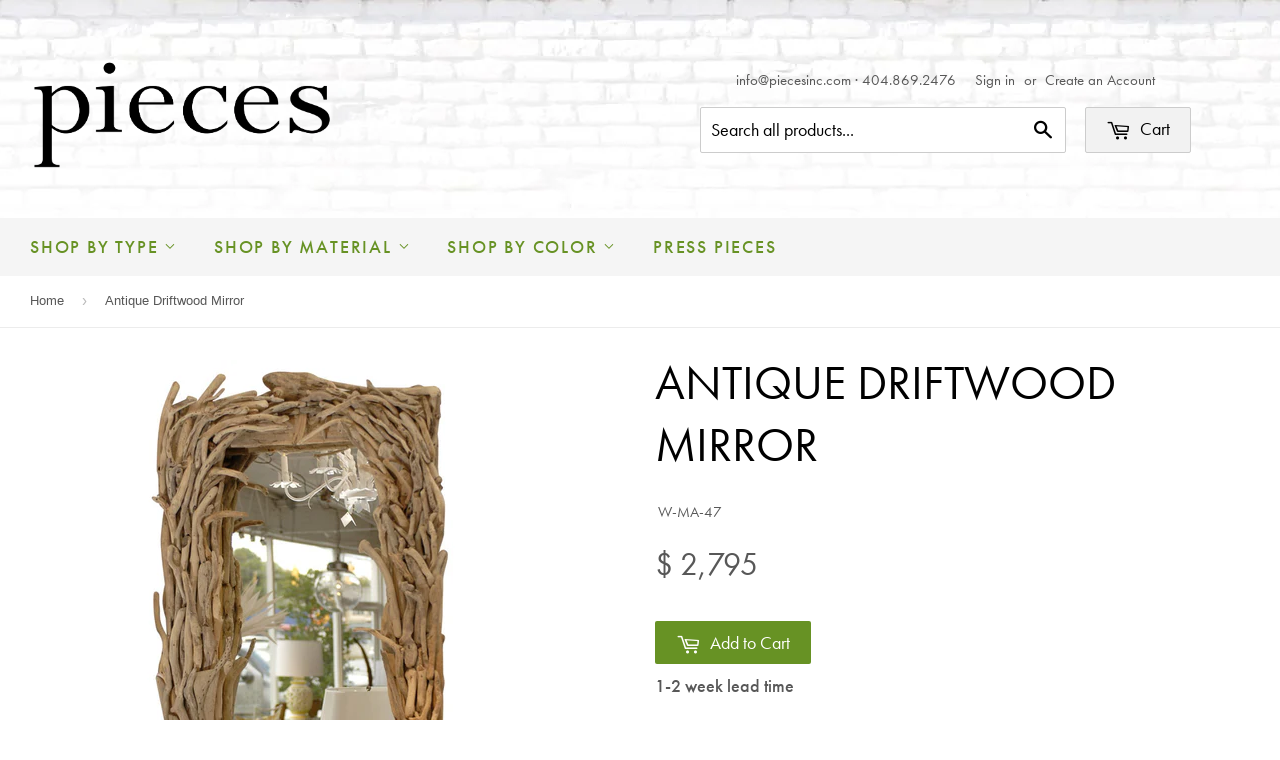

--- FILE ---
content_type: text/html; charset=utf-8
request_url: https://piecesinc.com/products/antique-driftwood-mirror
body_size: 46673
content:




<!doctype html>
<!--[if lt IE 7]><html class="no-js lt-ie9 lt-ie8 lt-ie7" lang="en"> <![endif]-->
<!--[if IE 7]><html class="no-js lt-ie9 lt-ie8" lang="en"> <![endif]-->
<!--[if IE 8]><html class="no-js lt-ie9" lang="en"> <![endif]-->
<!--[if IE 9 ]><html class="ie9 no-js"> <![endif]-->
<!--[if (gt IE 9)|!(IE)]><!--> <html class="no-touch no-js"> <!--<![endif]-->

<head>      
  <!-- Typekit fonts (advanced)  -->
  <script src="https://use.typekit.net/kng6gbl.js"></script>
  <script>try{Typekit.load({ async: false });}catch(e){}</script>
  <!--  -->

  <link href="//piecesinc.com/cdn/shop/t/5/assets/timber.scss.css?v=140264948812377014261749059880" rel="stylesheet" type="text/css" media="all" />
  <!-- Basscss Toolkit + Colors + Minimal -->
  <link href='https://unpkg.com/basscss@8.0.2/css/basscss.min.css' rel='stylesheet' type='text/css'>
  <link rel="stylesheet" href="//cdnjs.cloudflare.com/ajax/libs/animate.css/3.5.2/animate.min.css">
  <link href="//piecesinc.com/cdn/shop/t/5/assets/zapp.css?v=165267040426053310391495553790" rel="stylesheet" type="text/css" media="all" />
  <!-- Basic page needs ================================================== -->
  <meta charset="utf-8">
  <meta http-equiv="X-UA-Compatible" content="IE=edge,chrome=1">
  
  <link rel="shortcut icon" href="//piecesinc.com/cdn/shop/t/5/assets/favicon.png?v=56235379225295080671474949842" type="image/png" />
  
  <!-- Title and description ================================================== -->
  <title>
  Antique Driftwood Mirror &ndash; Pieces
  </title>
  
  <meta name="description" content="natural applied driftwood wood framed mirror">
  
  <meta name="viewport" content="width=device-width,initial-scale=1">
  <!-- Product meta ================================================== -->
  <!-- /theme/snippets/open-graph-tags.liquid -->

  <meta property="og:type" content="product">
  <meta property="og:title" content="Antique Driftwood Mirror">
  <meta property="og:url" content="https://piecesinc.com/products/antique-driftwood-mirror">
  
  <meta property="og:image" content="http://piecesinc.com/cdn/shop/products/1stdibs_Driftwood_Mirror_grande.jpeg?v=1457031020">
  <meta property="og:image:secure_url" content="https://piecesinc.com/cdn/shop/products/1stdibs_Driftwood_Mirror_grande.jpeg?v=1457031020">
  
  <meta property="og:price:amount" content="2,795.00">
  <meta property="og:price:currency" content="USD">


  <meta property="og:description" content="natural applied driftwood wood framed mirror">

  <meta property="og:site_name" content="Pieces">

  <!-- /theme/snippets/twitter-card.liquid -->



<meta name="twitter:card" content="summary">

  <meta name="twitter:site" content="@piecesinc">



  <meta name="twitter:card" content="product">
  <meta name="twitter:title" content="Antique Driftwood Mirror">
  <meta name="twitter:description" content="45H x 27W

Natural applied driftwood
Wood frame
Origin: Belgium
Detailed driftwood piece at base
">
  <meta name="twitter:image" content="https://piecesinc.com/cdn/shop/products/1stdibs_Driftwood_Mirror_medium.jpeg?v=1457031020">
  <meta name="twitter:image:width" content="240">
  <meta name="twitter:image:height" content="240">


  <!-- Helpers ================================================== -->
  
  
  
  <link rel="canonical" href="https://piecesinc.com/products/antique-driftwood-mirror" />
  

  
    <!-- Ajaxify Cart Plugin ================================================== -->
    <link href="//piecesinc.com/cdn/shop/t/5/assets/ajaxify.scss.css?v=101617718950719963771471625293" rel="stylesheet" type="text/css" media="all" />
  
  <!-- CSS ================================================== -->
  <link href="//piecesinc.com/cdn/shop/t/5/assets/print.scss.css?v=46682398023152807051476898071" rel="stylesheet" type="text/css" media="all" />
  <!-- Header hook for plugins ================================================== -->
  <script>window.performance && window.performance.mark && window.performance.mark('shopify.content_for_header.start');</script><meta id="shopify-digital-wallet" name="shopify-digital-wallet" content="/11450224/digital_wallets/dialog">
<meta name="shopify-checkout-api-token" content="4f3e2f1869e8993a87c020c65e0e9a9c">
<link rel="alternate" type="application/json+oembed" href="https://piecesinc.com/products/antique-driftwood-mirror.oembed">
<script async="async" src="/checkouts/internal/preloads.js?locale=en-US"></script>
<link rel="preconnect" href="https://shop.app" crossorigin="anonymous">
<script async="async" src="https://shop.app/checkouts/internal/preloads.js?locale=en-US&shop_id=11450224" crossorigin="anonymous"></script>
<script id="apple-pay-shop-capabilities" type="application/json">{"shopId":11450224,"countryCode":"US","currencyCode":"USD","merchantCapabilities":["supports3DS"],"merchantId":"gid:\/\/shopify\/Shop\/11450224","merchantName":"Pieces","requiredBillingContactFields":["postalAddress","email","phone"],"requiredShippingContactFields":["postalAddress","email","phone"],"shippingType":"shipping","supportedNetworks":["visa","masterCard","amex"],"total":{"type":"pending","label":"Pieces","amount":"1.00"},"shopifyPaymentsEnabled":true,"supportsSubscriptions":true}</script>
<script id="shopify-features" type="application/json">{"accessToken":"4f3e2f1869e8993a87c020c65e0e9a9c","betas":["rich-media-storefront-analytics"],"domain":"piecesinc.com","predictiveSearch":true,"shopId":11450224,"locale":"en"}</script>
<script>var Shopify = Shopify || {};
Shopify.shop = "pieces-6.myshopify.com";
Shopify.locale = "en";
Shopify.currency = {"active":"USD","rate":"1.0"};
Shopify.country = "US";
Shopify.theme = {"name":"Shopify-PCS","id":92577158,"schema_name":null,"schema_version":null,"theme_store_id":null,"role":"main"};
Shopify.theme.handle = "null";
Shopify.theme.style = {"id":null,"handle":null};
Shopify.cdnHost = "piecesinc.com/cdn";
Shopify.routes = Shopify.routes || {};
Shopify.routes.root = "/";</script>
<script type="module">!function(o){(o.Shopify=o.Shopify||{}).modules=!0}(window);</script>
<script>!function(o){function n(){var o=[];function n(){o.push(Array.prototype.slice.apply(arguments))}return n.q=o,n}var t=o.Shopify=o.Shopify||{};t.loadFeatures=n(),t.autoloadFeatures=n()}(window);</script>
<script>
  window.ShopifyPay = window.ShopifyPay || {};
  window.ShopifyPay.apiHost = "shop.app\/pay";
  window.ShopifyPay.redirectState = null;
</script>
<script id="shop-js-analytics" type="application/json">{"pageType":"product"}</script>
<script defer="defer" async type="module" src="//piecesinc.com/cdn/shopifycloud/shop-js/modules/v2/client.init-shop-cart-sync_DGjqyID6.en.esm.js"></script>
<script defer="defer" async type="module" src="//piecesinc.com/cdn/shopifycloud/shop-js/modules/v2/chunk.common_CM5e3XYf.esm.js"></script>
<script type="module">
  await import("//piecesinc.com/cdn/shopifycloud/shop-js/modules/v2/client.init-shop-cart-sync_DGjqyID6.en.esm.js");
await import("//piecesinc.com/cdn/shopifycloud/shop-js/modules/v2/chunk.common_CM5e3XYf.esm.js");

  window.Shopify.SignInWithShop?.initShopCartSync?.({"fedCMEnabled":true,"windoidEnabled":true});

</script>
<script>
  window.Shopify = window.Shopify || {};
  if (!window.Shopify.featureAssets) window.Shopify.featureAssets = {};
  window.Shopify.featureAssets['shop-js'] = {"shop-cart-sync":["modules/v2/client.shop-cart-sync_DS_n0f7A.en.esm.js","modules/v2/chunk.common_CM5e3XYf.esm.js"],"shop-button":["modules/v2/client.shop-button_CNT-NO5k.en.esm.js","modules/v2/chunk.common_CM5e3XYf.esm.js"],"init-fed-cm":["modules/v2/client.init-fed-cm_iCBVkvTB.en.esm.js","modules/v2/chunk.common_CM5e3XYf.esm.js"],"shop-cash-offers":["modules/v2/client.shop-cash-offers_Bicqpat5.en.esm.js","modules/v2/chunk.common_CM5e3XYf.esm.js","modules/v2/chunk.modal_Dl937Oy4.esm.js"],"avatar":["modules/v2/client.avatar_BTnouDA3.en.esm.js"],"init-windoid":["modules/v2/client.init-windoid_BqfVjynn.en.esm.js","modules/v2/chunk.common_CM5e3XYf.esm.js"],"init-shop-email-lookup-coordinator":["modules/v2/client.init-shop-email-lookup-coordinator_CrkkCzDo.en.esm.js","modules/v2/chunk.common_CM5e3XYf.esm.js"],"shop-toast-manager":["modules/v2/client.shop-toast-manager_HMMtSVHE.en.esm.js","modules/v2/chunk.common_CM5e3XYf.esm.js"],"pay-button":["modules/v2/client.pay-button_B57g7222.en.esm.js","modules/v2/chunk.common_CM5e3XYf.esm.js"],"shop-login-button":["modules/v2/client.shop-login-button_CZKuy_To.en.esm.js","modules/v2/chunk.common_CM5e3XYf.esm.js","modules/v2/chunk.modal_Dl937Oy4.esm.js"],"init-shop-cart-sync":["modules/v2/client.init-shop-cart-sync_DGjqyID6.en.esm.js","modules/v2/chunk.common_CM5e3XYf.esm.js"],"init-customer-accounts":["modules/v2/client.init-customer-accounts_CxJ7KIEv.en.esm.js","modules/v2/client.shop-login-button_CZKuy_To.en.esm.js","modules/v2/chunk.common_CM5e3XYf.esm.js","modules/v2/chunk.modal_Dl937Oy4.esm.js"],"init-shop-for-new-customer-accounts":["modules/v2/client.init-shop-for-new-customer-accounts_BDK66bKM.en.esm.js","modules/v2/client.shop-login-button_CZKuy_To.en.esm.js","modules/v2/chunk.common_CM5e3XYf.esm.js","modules/v2/chunk.modal_Dl937Oy4.esm.js"],"lead-capture":["modules/v2/client.lead-capture_QF_QcTqn.en.esm.js","modules/v2/chunk.common_CM5e3XYf.esm.js","modules/v2/chunk.modal_Dl937Oy4.esm.js"],"shop-follow-button":["modules/v2/client.shop-follow-button_Cgw6zD7w.en.esm.js","modules/v2/chunk.common_CM5e3XYf.esm.js","modules/v2/chunk.modal_Dl937Oy4.esm.js"],"checkout-modal":["modules/v2/client.checkout-modal_r-P2WYUC.en.esm.js","modules/v2/chunk.common_CM5e3XYf.esm.js","modules/v2/chunk.modal_Dl937Oy4.esm.js"],"init-customer-accounts-sign-up":["modules/v2/client.init-customer-accounts-sign-up_fcc8iru1.en.esm.js","modules/v2/client.shop-login-button_CZKuy_To.en.esm.js","modules/v2/chunk.common_CM5e3XYf.esm.js","modules/v2/chunk.modal_Dl937Oy4.esm.js"],"shop-login":["modules/v2/client.shop-login_CJN-CB3q.en.esm.js","modules/v2/chunk.common_CM5e3XYf.esm.js","modules/v2/chunk.modal_Dl937Oy4.esm.js"],"payment-terms":["modules/v2/client.payment-terms_C8iL647G.en.esm.js","modules/v2/chunk.common_CM5e3XYf.esm.js","modules/v2/chunk.modal_Dl937Oy4.esm.js"]};
</script>
<script id="__st">var __st={"a":11450224,"offset":-18000,"reqid":"b8955e33-ed22-45ad-9ecc-84243b617100-1766003635","pageurl":"piecesinc.com\/products\/antique-driftwood-mirror","u":"6b93a6d437aa","p":"product","rtyp":"product","rid":4919951814};</script>
<script>window.ShopifyPaypalV4VisibilityTracking = true;</script>
<script id="captcha-bootstrap">!function(){'use strict';const t='contact',e='account',n='new_comment',o=[[t,t],['blogs',n],['comments',n],[t,'customer']],c=[[e,'customer_login'],[e,'guest_login'],[e,'recover_customer_password'],[e,'create_customer']],r=t=>t.map((([t,e])=>`form[action*='/${t}']:not([data-nocaptcha='true']) input[name='form_type'][value='${e}']`)).join(','),a=t=>()=>t?[...document.querySelectorAll(t)].map((t=>t.form)):[];function s(){const t=[...o],e=r(t);return a(e)}const i='password',u='form_key',d=['recaptcha-v3-token','g-recaptcha-response','h-captcha-response',i],f=()=>{try{return window.sessionStorage}catch{return}},m='__shopify_v',_=t=>t.elements[u];function p(t,e,n=!1){try{const o=window.sessionStorage,c=JSON.parse(o.getItem(e)),{data:r}=function(t){const{data:e,action:n}=t;return t[m]||n?{data:e,action:n}:{data:t,action:n}}(c);for(const[e,n]of Object.entries(r))t.elements[e]&&(t.elements[e].value=n);n&&o.removeItem(e)}catch(o){console.error('form repopulation failed',{error:o})}}const l='form_type',E='cptcha';function T(t){t.dataset[E]=!0}const w=window,h=w.document,L='Shopify',v='ce_forms',y='captcha';let A=!1;((t,e)=>{const n=(g='f06e6c50-85a8-45c8-87d0-21a2b65856fe',I='https://cdn.shopify.com/shopifycloud/storefront-forms-hcaptcha/ce_storefront_forms_captcha_hcaptcha.v1.5.2.iife.js',D={infoText:'Protected by hCaptcha',privacyText:'Privacy',termsText:'Terms'},(t,e,n)=>{const o=w[L][v],c=o.bindForm;if(c)return c(t,g,e,D).then(n);var r;o.q.push([[t,g,e,D],n]),r=I,A||(h.body.append(Object.assign(h.createElement('script'),{id:'captcha-provider',async:!0,src:r})),A=!0)});var g,I,D;w[L]=w[L]||{},w[L][v]=w[L][v]||{},w[L][v].q=[],w[L][y]=w[L][y]||{},w[L][y].protect=function(t,e){n(t,void 0,e),T(t)},Object.freeze(w[L][y]),function(t,e,n,w,h,L){const[v,y,A,g]=function(t,e,n){const i=e?o:[],u=t?c:[],d=[...i,...u],f=r(d),m=r(i),_=r(d.filter((([t,e])=>n.includes(e))));return[a(f),a(m),a(_),s()]}(w,h,L),I=t=>{const e=t.target;return e instanceof HTMLFormElement?e:e&&e.form},D=t=>v().includes(t);t.addEventListener('submit',(t=>{const e=I(t);if(!e)return;const n=D(e)&&!e.dataset.hcaptchaBound&&!e.dataset.recaptchaBound,o=_(e),c=g().includes(e)&&(!o||!o.value);(n||c)&&t.preventDefault(),c&&!n&&(function(t){try{if(!f())return;!function(t){const e=f();if(!e)return;const n=_(t);if(!n)return;const o=n.value;o&&e.removeItem(o)}(t);const e=Array.from(Array(32),(()=>Math.random().toString(36)[2])).join('');!function(t,e){_(t)||t.append(Object.assign(document.createElement('input'),{type:'hidden',name:u})),t.elements[u].value=e}(t,e),function(t,e){const n=f();if(!n)return;const o=[...t.querySelectorAll(`input[type='${i}']`)].map((({name:t})=>t)),c=[...d,...o],r={};for(const[a,s]of new FormData(t).entries())c.includes(a)||(r[a]=s);n.setItem(e,JSON.stringify({[m]:1,action:t.action,data:r}))}(t,e)}catch(e){console.error('failed to persist form',e)}}(e),e.submit())}));const S=(t,e)=>{t&&!t.dataset[E]&&(n(t,e.some((e=>e===t))),T(t))};for(const o of['focusin','change'])t.addEventListener(o,(t=>{const e=I(t);D(e)&&S(e,y())}));const B=e.get('form_key'),M=e.get(l),P=B&&M;t.addEventListener('DOMContentLoaded',(()=>{const t=y();if(P)for(const e of t)e.elements[l].value===M&&p(e,B);[...new Set([...A(),...v().filter((t=>'true'===t.dataset.shopifyCaptcha))])].forEach((e=>S(e,t)))}))}(h,new URLSearchParams(w.location.search),n,t,e,['guest_login'])})(!0,!0)}();</script>
<script integrity="sha256-52AcMU7V7pcBOXWImdc/TAGTFKeNjmkeM1Pvks/DTgc=" data-source-attribution="shopify.loadfeatures" defer="defer" src="//piecesinc.com/cdn/shopifycloud/storefront/assets/storefront/load_feature-81c60534.js" crossorigin="anonymous"></script>
<script crossorigin="anonymous" defer="defer" src="//piecesinc.com/cdn/shopifycloud/storefront/assets/shopify_pay/storefront-65b4c6d7.js?v=20250812"></script>
<script data-source-attribution="shopify.dynamic_checkout.dynamic.init">var Shopify=Shopify||{};Shopify.PaymentButton=Shopify.PaymentButton||{isStorefrontPortableWallets:!0,init:function(){window.Shopify.PaymentButton.init=function(){};var t=document.createElement("script");t.src="https://piecesinc.com/cdn/shopifycloud/portable-wallets/latest/portable-wallets.en.js",t.type="module",document.head.appendChild(t)}};
</script>
<script data-source-attribution="shopify.dynamic_checkout.buyer_consent">
  function portableWalletsHideBuyerConsent(e){var t=document.getElementById("shopify-buyer-consent"),n=document.getElementById("shopify-subscription-policy-button");t&&n&&(t.classList.add("hidden"),t.setAttribute("aria-hidden","true"),n.removeEventListener("click",e))}function portableWalletsShowBuyerConsent(e){var t=document.getElementById("shopify-buyer-consent"),n=document.getElementById("shopify-subscription-policy-button");t&&n&&(t.classList.remove("hidden"),t.removeAttribute("aria-hidden"),n.addEventListener("click",e))}window.Shopify?.PaymentButton&&(window.Shopify.PaymentButton.hideBuyerConsent=portableWalletsHideBuyerConsent,window.Shopify.PaymentButton.showBuyerConsent=portableWalletsShowBuyerConsent);
</script>
<script data-source-attribution="shopify.dynamic_checkout.cart.bootstrap">document.addEventListener("DOMContentLoaded",(function(){function t(){return document.querySelector("shopify-accelerated-checkout-cart, shopify-accelerated-checkout")}if(t())Shopify.PaymentButton.init();else{new MutationObserver((function(e,n){t()&&(Shopify.PaymentButton.init(),n.disconnect())})).observe(document.body,{childList:!0,subtree:!0})}}));
</script>
<link id="shopify-accelerated-checkout-styles" rel="stylesheet" media="screen" href="https://piecesinc.com/cdn/shopifycloud/portable-wallets/latest/accelerated-checkout-backwards-compat.css" crossorigin="anonymous">
<style id="shopify-accelerated-checkout-cart">
        #shopify-buyer-consent {
  margin-top: 1em;
  display: inline-block;
  width: 100%;
}

#shopify-buyer-consent.hidden {
  display: none;
}

#shopify-subscription-policy-button {
  background: none;
  border: none;
  padding: 0;
  text-decoration: underline;
  font-size: inherit;
  cursor: pointer;
}

#shopify-subscription-policy-button::before {
  box-shadow: none;
}

      </style>

<script>window.performance && window.performance.mark && window.performance.mark('shopify.content_for_header.end');</script>
  

<!--[if lt IE 9]>
<script src="//cdnjs.cloudflare.com/ajax/libs/html5shiv/3.7.2/html5shiv.min.js" type="text/javascript"></script>
<script src="//piecesinc.com/cdn/shop/t/5/assets/respond.min.js?v=52248677837542619231471625309" type="text/javascript"></script>
<link href="//piecesinc.com/cdn/shop/t/5/assets/respond-proxy.html" id="respond-proxy" rel="respond-proxy" />
<link href="//piecesinc.com/search?q=95f8203d4cd16b86539ee791861b1486" id="respond-redirect" rel="respond-redirect" />
<script src="//piecesinc.com/search?q=95f8203d4cd16b86539ee791861b1486" type="text/javascript"></script>
<![endif]-->
<!--[if (lte IE 9) ]><script src="//piecesinc.com/cdn/shop/t/5/assets/match-media.min.js?v=159635276924582161481471625304" type="text/javascript"></script><![endif]-->


  
  

  <script src="//ajax.googleapis.com/ajax/libs/jquery/1.11.0/jquery.min.js" type="text/javascript"></script>
  <script src="//piecesinc.com/cdn/shop/t/5/assets/modernizr.min.js?v=26620055551102246001471625304" type="text/javascript"></script>
	
  <!--  include 'magiczoomplus.headers'  -->
  <meta name="google-site-verification" content="g0b4SInL_geeMQSvs6Chql_ZWDKFNEcJLfoqswh_KuI" />

  <style>
    .home-featured-collections {
      display: none;
    }
    .header-logo img {
      z-index:10;
    }
    .ft-location {
      display: none;
    }
  </style>
<link href="https://monorail-edge.shopifysvc.com" rel="dns-prefetch">
<script>(function(){if ("sendBeacon" in navigator && "performance" in window) {try {var session_token_from_headers = performance.getEntriesByType('navigation')[0].serverTiming.find(x => x.name == '_s').description;} catch {var session_token_from_headers = undefined;}var session_cookie_matches = document.cookie.match(/_shopify_s=([^;]*)/);var session_token_from_cookie = session_cookie_matches && session_cookie_matches.length === 2 ? session_cookie_matches[1] : "";var session_token = session_token_from_headers || session_token_from_cookie || "";function handle_abandonment_event(e) {var entries = performance.getEntries().filter(function(entry) {return /monorail-edge.shopifysvc.com/.test(entry.name);});if (!window.abandonment_tracked && entries.length === 0) {window.abandonment_tracked = true;var currentMs = Date.now();var navigation_start = performance.timing.navigationStart;var payload = {shop_id: 11450224,url: window.location.href,navigation_start,duration: currentMs - navigation_start,session_token,page_type: "product"};window.navigator.sendBeacon("https://monorail-edge.shopifysvc.com/v1/produce", JSON.stringify({schema_id: "online_store_buyer_site_abandonment/1.1",payload: payload,metadata: {event_created_at_ms: currentMs,event_sent_at_ms: currentMs}}));}}window.addEventListener('pagehide', handle_abandonment_event);}}());</script>
<script id="web-pixels-manager-setup">(function e(e,d,r,n,o){if(void 0===o&&(o={}),!Boolean(null===(a=null===(i=window.Shopify)||void 0===i?void 0:i.analytics)||void 0===a?void 0:a.replayQueue)){var i,a;window.Shopify=window.Shopify||{};var t=window.Shopify;t.analytics=t.analytics||{};var s=t.analytics;s.replayQueue=[],s.publish=function(e,d,r){return s.replayQueue.push([e,d,r]),!0};try{self.performance.mark("wpm:start")}catch(e){}var l=function(){var e={modern:/Edge?\/(1{2}[4-9]|1[2-9]\d|[2-9]\d{2}|\d{4,})\.\d+(\.\d+|)|Firefox\/(1{2}[4-9]|1[2-9]\d|[2-9]\d{2}|\d{4,})\.\d+(\.\d+|)|Chrom(ium|e)\/(9{2}|\d{3,})\.\d+(\.\d+|)|(Maci|X1{2}).+ Version\/(15\.\d+|(1[6-9]|[2-9]\d|\d{3,})\.\d+)([,.]\d+|)( \(\w+\)|)( Mobile\/\w+|) Safari\/|Chrome.+OPR\/(9{2}|\d{3,})\.\d+\.\d+|(CPU[ +]OS|iPhone[ +]OS|CPU[ +]iPhone|CPU IPhone OS|CPU iPad OS)[ +]+(15[._]\d+|(1[6-9]|[2-9]\d|\d{3,})[._]\d+)([._]\d+|)|Android:?[ /-](13[3-9]|1[4-9]\d|[2-9]\d{2}|\d{4,})(\.\d+|)(\.\d+|)|Android.+Firefox\/(13[5-9]|1[4-9]\d|[2-9]\d{2}|\d{4,})\.\d+(\.\d+|)|Android.+Chrom(ium|e)\/(13[3-9]|1[4-9]\d|[2-9]\d{2}|\d{4,})\.\d+(\.\d+|)|SamsungBrowser\/([2-9]\d|\d{3,})\.\d+/,legacy:/Edge?\/(1[6-9]|[2-9]\d|\d{3,})\.\d+(\.\d+|)|Firefox\/(5[4-9]|[6-9]\d|\d{3,})\.\d+(\.\d+|)|Chrom(ium|e)\/(5[1-9]|[6-9]\d|\d{3,})\.\d+(\.\d+|)([\d.]+$|.*Safari\/(?![\d.]+ Edge\/[\d.]+$))|(Maci|X1{2}).+ Version\/(10\.\d+|(1[1-9]|[2-9]\d|\d{3,})\.\d+)([,.]\d+|)( \(\w+\)|)( Mobile\/\w+|) Safari\/|Chrome.+OPR\/(3[89]|[4-9]\d|\d{3,})\.\d+\.\d+|(CPU[ +]OS|iPhone[ +]OS|CPU[ +]iPhone|CPU IPhone OS|CPU iPad OS)[ +]+(10[._]\d+|(1[1-9]|[2-9]\d|\d{3,})[._]\d+)([._]\d+|)|Android:?[ /-](13[3-9]|1[4-9]\d|[2-9]\d{2}|\d{4,})(\.\d+|)(\.\d+|)|Mobile Safari.+OPR\/([89]\d|\d{3,})\.\d+\.\d+|Android.+Firefox\/(13[5-9]|1[4-9]\d|[2-9]\d{2}|\d{4,})\.\d+(\.\d+|)|Android.+Chrom(ium|e)\/(13[3-9]|1[4-9]\d|[2-9]\d{2}|\d{4,})\.\d+(\.\d+|)|Android.+(UC? ?Browser|UCWEB|U3)[ /]?(15\.([5-9]|\d{2,})|(1[6-9]|[2-9]\d|\d{3,})\.\d+)\.\d+|SamsungBrowser\/(5\.\d+|([6-9]|\d{2,})\.\d+)|Android.+MQ{2}Browser\/(14(\.(9|\d{2,})|)|(1[5-9]|[2-9]\d|\d{3,})(\.\d+|))(\.\d+|)|K[Aa][Ii]OS\/(3\.\d+|([4-9]|\d{2,})\.\d+)(\.\d+|)/},d=e.modern,r=e.legacy,n=navigator.userAgent;return n.match(d)?"modern":n.match(r)?"legacy":"unknown"}(),u="modern"===l?"modern":"legacy",c=(null!=n?n:{modern:"",legacy:""})[u],f=function(e){return[e.baseUrl,"/wpm","/b",e.hashVersion,"modern"===e.buildTarget?"m":"l",".js"].join("")}({baseUrl:d,hashVersion:r,buildTarget:u}),m=function(e){var d=e.version,r=e.bundleTarget,n=e.surface,o=e.pageUrl,i=e.monorailEndpoint;return{emit:function(e){var a=e.status,t=e.errorMsg,s=(new Date).getTime(),l=JSON.stringify({metadata:{event_sent_at_ms:s},events:[{schema_id:"web_pixels_manager_load/3.1",payload:{version:d,bundle_target:r,page_url:o,status:a,surface:n,error_msg:t},metadata:{event_created_at_ms:s}}]});if(!i)return console&&console.warn&&console.warn("[Web Pixels Manager] No Monorail endpoint provided, skipping logging."),!1;try{return self.navigator.sendBeacon.bind(self.navigator)(i,l)}catch(e){}var u=new XMLHttpRequest;try{return u.open("POST",i,!0),u.setRequestHeader("Content-Type","text/plain"),u.send(l),!0}catch(e){return console&&console.warn&&console.warn("[Web Pixels Manager] Got an unhandled error while logging to Monorail."),!1}}}}({version:r,bundleTarget:l,surface:e.surface,pageUrl:self.location.href,monorailEndpoint:e.monorailEndpoint});try{o.browserTarget=l,function(e){var d=e.src,r=e.async,n=void 0===r||r,o=e.onload,i=e.onerror,a=e.sri,t=e.scriptDataAttributes,s=void 0===t?{}:t,l=document.createElement("script"),u=document.querySelector("head"),c=document.querySelector("body");if(l.async=n,l.src=d,a&&(l.integrity=a,l.crossOrigin="anonymous"),s)for(var f in s)if(Object.prototype.hasOwnProperty.call(s,f))try{l.dataset[f]=s[f]}catch(e){}if(o&&l.addEventListener("load",o),i&&l.addEventListener("error",i),u)u.appendChild(l);else{if(!c)throw new Error("Did not find a head or body element to append the script");c.appendChild(l)}}({src:f,async:!0,onload:function(){if(!function(){var e,d;return Boolean(null===(d=null===(e=window.Shopify)||void 0===e?void 0:e.analytics)||void 0===d?void 0:d.initialized)}()){var d=window.webPixelsManager.init(e)||void 0;if(d){var r=window.Shopify.analytics;r.replayQueue.forEach((function(e){var r=e[0],n=e[1],o=e[2];d.publishCustomEvent(r,n,o)})),r.replayQueue=[],r.publish=d.publishCustomEvent,r.visitor=d.visitor,r.initialized=!0}}},onerror:function(){return m.emit({status:"failed",errorMsg:"".concat(f," has failed to load")})},sri:function(e){var d=/^sha384-[A-Za-z0-9+/=]+$/;return"string"==typeof e&&d.test(e)}(c)?c:"",scriptDataAttributes:o}),m.emit({status:"loading"})}catch(e){m.emit({status:"failed",errorMsg:(null==e?void 0:e.message)||"Unknown error"})}}})({shopId: 11450224,storefrontBaseUrl: "https://piecesinc.com",extensionsBaseUrl: "https://extensions.shopifycdn.com/cdn/shopifycloud/web-pixels-manager",monorailEndpoint: "https://monorail-edge.shopifysvc.com/unstable/produce_batch",surface: "storefront-renderer",enabledBetaFlags: ["2dca8a86"],webPixelsConfigList: [{"id":"75923709","eventPayloadVersion":"v1","runtimeContext":"LAX","scriptVersion":"1","type":"CUSTOM","privacyPurposes":["ANALYTICS"],"name":"Google Analytics tag (migrated)"},{"id":"shopify-app-pixel","configuration":"{}","eventPayloadVersion":"v1","runtimeContext":"STRICT","scriptVersion":"0450","apiClientId":"shopify-pixel","type":"APP","privacyPurposes":["ANALYTICS","MARKETING"]},{"id":"shopify-custom-pixel","eventPayloadVersion":"v1","runtimeContext":"LAX","scriptVersion":"0450","apiClientId":"shopify-pixel","type":"CUSTOM","privacyPurposes":["ANALYTICS","MARKETING"]}],isMerchantRequest: false,initData: {"shop":{"name":"Pieces","paymentSettings":{"currencyCode":"USD"},"myshopifyDomain":"pieces-6.myshopify.com","countryCode":"US","storefrontUrl":"https:\/\/piecesinc.com"},"customer":null,"cart":null,"checkout":null,"productVariants":[{"price":{"amount":2795.0,"currencyCode":"USD"},"product":{"title":"Antique Driftwood Mirror","vendor":"Pieces","id":"4919951814","untranslatedTitle":"Antique Driftwood Mirror","url":"\/products\/antique-driftwood-mirror","type":"Mirrors"},"id":"16411574406","image":{"src":"\/\/piecesinc.com\/cdn\/shop\/products\/1stdibs_Driftwood_Mirror.jpeg?v=1457031020"},"sku":"W-MA-47","title":"Default Title","untranslatedTitle":"Default Title"}],"purchasingCompany":null},},"https://piecesinc.com/cdn","ae1676cfwd2530674p4253c800m34e853cb",{"modern":"","legacy":""},{"shopId":"11450224","storefrontBaseUrl":"https:\/\/piecesinc.com","extensionBaseUrl":"https:\/\/extensions.shopifycdn.com\/cdn\/shopifycloud\/web-pixels-manager","surface":"storefront-renderer","enabledBetaFlags":"[\"2dca8a86\"]","isMerchantRequest":"false","hashVersion":"ae1676cfwd2530674p4253c800m34e853cb","publish":"custom","events":"[[\"page_viewed\",{}],[\"product_viewed\",{\"productVariant\":{\"price\":{\"amount\":2795.0,\"currencyCode\":\"USD\"},\"product\":{\"title\":\"Antique Driftwood Mirror\",\"vendor\":\"Pieces\",\"id\":\"4919951814\",\"untranslatedTitle\":\"Antique Driftwood Mirror\",\"url\":\"\/products\/antique-driftwood-mirror\",\"type\":\"Mirrors\"},\"id\":\"16411574406\",\"image\":{\"src\":\"\/\/piecesinc.com\/cdn\/shop\/products\/1stdibs_Driftwood_Mirror.jpeg?v=1457031020\"},\"sku\":\"W-MA-47\",\"title\":\"Default Title\",\"untranslatedTitle\":\"Default Title\"}}]]"});</script><script>
  window.ShopifyAnalytics = window.ShopifyAnalytics || {};
  window.ShopifyAnalytics.meta = window.ShopifyAnalytics.meta || {};
  window.ShopifyAnalytics.meta.currency = 'USD';
  var meta = {"product":{"id":4919951814,"gid":"gid:\/\/shopify\/Product\/4919951814","vendor":"Pieces","type":"Mirrors","variants":[{"id":16411574406,"price":279500,"name":"Antique Driftwood Mirror","public_title":null,"sku":"W-MA-47"}],"remote":false},"page":{"pageType":"product","resourceType":"product","resourceId":4919951814}};
  for (var attr in meta) {
    window.ShopifyAnalytics.meta[attr] = meta[attr];
  }
</script>
<script class="analytics">
  (function () {
    var customDocumentWrite = function(content) {
      var jquery = null;

      if (window.jQuery) {
        jquery = window.jQuery;
      } else if (window.Checkout && window.Checkout.$) {
        jquery = window.Checkout.$;
      }

      if (jquery) {
        jquery('body').append(content);
      }
    };

    var hasLoggedConversion = function(token) {
      if (token) {
        return document.cookie.indexOf('loggedConversion=' + token) !== -1;
      }
      return false;
    }

    var setCookieIfConversion = function(token) {
      if (token) {
        var twoMonthsFromNow = new Date(Date.now());
        twoMonthsFromNow.setMonth(twoMonthsFromNow.getMonth() + 2);

        document.cookie = 'loggedConversion=' + token + '; expires=' + twoMonthsFromNow;
      }
    }

    var trekkie = window.ShopifyAnalytics.lib = window.trekkie = window.trekkie || [];
    if (trekkie.integrations) {
      return;
    }
    trekkie.methods = [
      'identify',
      'page',
      'ready',
      'track',
      'trackForm',
      'trackLink'
    ];
    trekkie.factory = function(method) {
      return function() {
        var args = Array.prototype.slice.call(arguments);
        args.unshift(method);
        trekkie.push(args);
        return trekkie;
      };
    };
    for (var i = 0; i < trekkie.methods.length; i++) {
      var key = trekkie.methods[i];
      trekkie[key] = trekkie.factory(key);
    }
    trekkie.load = function(config) {
      trekkie.config = config || {};
      trekkie.config.initialDocumentCookie = document.cookie;
      var first = document.getElementsByTagName('script')[0];
      var script = document.createElement('script');
      script.type = 'text/javascript';
      script.onerror = function(e) {
        var scriptFallback = document.createElement('script');
        scriptFallback.type = 'text/javascript';
        scriptFallback.onerror = function(error) {
                var Monorail = {
      produce: function produce(monorailDomain, schemaId, payload) {
        var currentMs = new Date().getTime();
        var event = {
          schema_id: schemaId,
          payload: payload,
          metadata: {
            event_created_at_ms: currentMs,
            event_sent_at_ms: currentMs
          }
        };
        return Monorail.sendRequest("https://" + monorailDomain + "/v1/produce", JSON.stringify(event));
      },
      sendRequest: function sendRequest(endpointUrl, payload) {
        // Try the sendBeacon API
        if (window && window.navigator && typeof window.navigator.sendBeacon === 'function' && typeof window.Blob === 'function' && !Monorail.isIos12()) {
          var blobData = new window.Blob([payload], {
            type: 'text/plain'
          });

          if (window.navigator.sendBeacon(endpointUrl, blobData)) {
            return true;
          } // sendBeacon was not successful

        } // XHR beacon

        var xhr = new XMLHttpRequest();

        try {
          xhr.open('POST', endpointUrl);
          xhr.setRequestHeader('Content-Type', 'text/plain');
          xhr.send(payload);
        } catch (e) {
          console.log(e);
        }

        return false;
      },
      isIos12: function isIos12() {
        return window.navigator.userAgent.lastIndexOf('iPhone; CPU iPhone OS 12_') !== -1 || window.navigator.userAgent.lastIndexOf('iPad; CPU OS 12_') !== -1;
      }
    };
    Monorail.produce('monorail-edge.shopifysvc.com',
      'trekkie_storefront_load_errors/1.1',
      {shop_id: 11450224,
      theme_id: 92577158,
      app_name: "storefront",
      context_url: window.location.href,
      source_url: "//piecesinc.com/cdn/s/trekkie.storefront.4b0d51228c8d1703f19d66468963c9de55bf59b0.min.js"});

        };
        scriptFallback.async = true;
        scriptFallback.src = '//piecesinc.com/cdn/s/trekkie.storefront.4b0d51228c8d1703f19d66468963c9de55bf59b0.min.js';
        first.parentNode.insertBefore(scriptFallback, first);
      };
      script.async = true;
      script.src = '//piecesinc.com/cdn/s/trekkie.storefront.4b0d51228c8d1703f19d66468963c9de55bf59b0.min.js';
      first.parentNode.insertBefore(script, first);
    };
    trekkie.load(
      {"Trekkie":{"appName":"storefront","development":false,"defaultAttributes":{"shopId":11450224,"isMerchantRequest":null,"themeId":92577158,"themeCityHash":"6391897638028653889","contentLanguage":"en","currency":"USD","eventMetadataId":"3e151076-a609-4f4b-95a6-f1a2543fedfe"},"isServerSideCookieWritingEnabled":true,"monorailRegion":"shop_domain","enabledBetaFlags":["65f19447"]},"Session Attribution":{},"S2S":{"facebookCapiEnabled":false,"source":"trekkie-storefront-renderer","apiClientId":580111}}
    );

    var loaded = false;
    trekkie.ready(function() {
      if (loaded) return;
      loaded = true;

      window.ShopifyAnalytics.lib = window.trekkie;

      var originalDocumentWrite = document.write;
      document.write = customDocumentWrite;
      try { window.ShopifyAnalytics.merchantGoogleAnalytics.call(this); } catch(error) {};
      document.write = originalDocumentWrite;

      window.ShopifyAnalytics.lib.page(null,{"pageType":"product","resourceType":"product","resourceId":4919951814,"shopifyEmitted":true});

      var match = window.location.pathname.match(/checkouts\/(.+)\/(thank_you|post_purchase)/)
      var token = match? match[1]: undefined;
      if (!hasLoggedConversion(token)) {
        setCookieIfConversion(token);
        window.ShopifyAnalytics.lib.track("Viewed Product",{"currency":"USD","variantId":16411574406,"productId":4919951814,"productGid":"gid:\/\/shopify\/Product\/4919951814","name":"Antique Driftwood Mirror","price":"2795.00","sku":"W-MA-47","brand":"Pieces","variant":null,"category":"Mirrors","nonInteraction":true,"remote":false},undefined,undefined,{"shopifyEmitted":true});
      window.ShopifyAnalytics.lib.track("monorail:\/\/trekkie_storefront_viewed_product\/1.1",{"currency":"USD","variantId":16411574406,"productId":4919951814,"productGid":"gid:\/\/shopify\/Product\/4919951814","name":"Antique Driftwood Mirror","price":"2795.00","sku":"W-MA-47","brand":"Pieces","variant":null,"category":"Mirrors","nonInteraction":true,"remote":false,"referer":"https:\/\/piecesinc.com\/products\/antique-driftwood-mirror"});
      }
    });


        var eventsListenerScript = document.createElement('script');
        eventsListenerScript.async = true;
        eventsListenerScript.src = "//piecesinc.com/cdn/shopifycloud/storefront/assets/shop_events_listener-3da45d37.js";
        document.getElementsByTagName('head')[0].appendChild(eventsListenerScript);

})();</script>
  <script>
  if (!window.ga || (window.ga && typeof window.ga !== 'function')) {
    window.ga = function ga() {
      (window.ga.q = window.ga.q || []).push(arguments);
      if (window.Shopify && window.Shopify.analytics && typeof window.Shopify.analytics.publish === 'function') {
        window.Shopify.analytics.publish("ga_stub_called", {}, {sendTo: "google_osp_migration"});
      }
      console.error("Shopify's Google Analytics stub called with:", Array.from(arguments), "\nSee https://help.shopify.com/manual/promoting-marketing/pixels/pixel-migration#google for more information.");
    };
    if (window.Shopify && window.Shopify.analytics && typeof window.Shopify.analytics.publish === 'function') {
      window.Shopify.analytics.publish("ga_stub_initialized", {}, {sendTo: "google_osp_migration"});
    }
  }
</script>
<script
  defer
  src="https://piecesinc.com/cdn/shopifycloud/perf-kit/shopify-perf-kit-2.1.2.min.js"
  data-application="storefront-renderer"
  data-shop-id="11450224"
  data-render-region="gcp-us-central1"
  data-page-type="product"
  data-theme-instance-id="92577158"
  data-theme-name=""
  data-theme-version=""
  data-monorail-region="shop_domain"
  data-resource-timing-sampling-rate="10"
  data-shs="true"
  data-shs-beacon="true"
  data-shs-export-with-fetch="true"
  data-shs-logs-sample-rate="1"
  data-shs-beacon-endpoint="https://piecesinc.com/api/collect"
></script>
</head>

<body id="page-antique-driftwood-mirror" class=" template--product page--antique-driftwood-mirror site--pieces">

  <!-- /theme/snippets/svg-definitions.liquid -->
<!-- 

-->




  <svg id="icon-defs" class="icon-defs-svg" style="position: absolute; width: 0; height: 0; overflow: hidden;" version="1.1" xmlns="http://www.w3.org/2000/svg" xmlns:xlink="http://www.w3.org/1999/xlink">
  <defs>
  <symbol id="icon-apple-pay-icon" viewBox="0 0 66 32">
  <title>apple-pay-icon</title>
  <path class="path1" d="M17.253 13.253c0.035 3.6 3.26 4.797 3.296 4.813-0.027 0.084-0.515 1.707-1.699 3.383-1.023 1.449-2.086 2.893-3.759 2.922-1.644 0.029-2.173-0.944-4.053-0.944s-2.467 0.915-4.023 0.974c-1.615 0.059-2.845-1.567-3.877-3.011-2.109-2.953-3.72-8.345-1.556-11.984 1.075-1.807 2.996-2.952 5.081-2.981 1.586-0.029 3.083 1.034 4.053 1.034s2.788-1.278 4.701-1.091c0.801 0.032 3.048 0.313 4.491 2.359-0.116 0.070-2.682 1.516-2.654 4.526zM14.163 4.414c0.858-1.005 1.435-2.405 1.277-3.798-1.236 0.048-2.731 0.798-3.617 1.803-0.795 0.89-1.49 2.314-1.303 3.679 1.378 0.103 2.785-0.678 3.643-1.684z"></path>
  <path class="path2" d="M26.574 2.693c0.636-0.107 1.337-0.203 2.103-0.289s1.61-0.128 2.53-0.128c1.314 0 2.448 0.155 3.401 0.465s1.736 0.754 2.349 1.332c0.526 0.513 0.937 1.123 1.232 1.829s0.443 1.519 0.443 2.439c0 1.113-0.203 2.086-0.608 2.921s-0.958 1.535-1.659 2.102c-0.701 0.567-1.533 0.989-2.497 1.267s-2.015 0.417-3.155 0.417c-1.029 0-1.894-0.075-2.595-0.224v9.243h-1.545zM28.119 13.477c0.372 0.106 0.788 0.181 1.248 0.224s0.953 0.064 1.478 0.064c1.971 0 3.499-0.449 4.583-1.348s1.626-2.214 1.626-3.947c0-0.835-0.142-1.562-0.427-2.183s-0.69-1.129-1.215-1.525c-0.525-0.396-1.15-0.695-1.873-0.899s-1.523-0.305-2.399-0.305c-0.701 0-1.303 0.027-1.807 0.080s-0.909 0.112-1.215 0.176z"></path>
  <path class="path3" d="M50.915 20.408c0 0.621 0.011 1.242 0.033 1.862s0.087 1.219 0.197 1.797h-1.446l-0.23-2.182h-0.066c-0.197 0.3-0.449 0.599-0.756 0.899s-0.662 0.572-1.067 0.818c-0.405 0.246-0.865 0.444-1.38 0.594s-1.079 0.224-1.692 0.224c-0.767 0-1.44-0.123-2.021-0.369s-1.057-0.567-1.429-0.963c-0.372-0.396-0.652-0.851-0.838-1.364s-0.279-1.027-0.279-1.541c0-1.819 0.783-3.22 2.349-4.204s3.927-1.455 7.081-1.412v-0.417c0-0.407-0.038-0.872-0.115-1.397s-0.247-1.022-0.509-1.492c-0.263-0.47-0.657-0.866-1.183-1.187s-1.238-0.481-2.136-0.481c-0.678 0-1.352 0.102-2.020 0.305s-1.276 0.486-1.823 0.85l-0.493-1.123c0.701-0.47 1.424-0.807 2.169-1.010s1.522-0.305 2.332-0.305c1.096 0 1.988 0.182 2.678 0.546s1.232 0.834 1.626 1.412c0.394 0.578 0.663 1.225 0.805 1.942s0.214 1.428 0.214 2.134zM49.371 15.819c-0.833-0.022-1.704 0.010-2.613 0.096s-1.747 0.273-2.513 0.562c-0.767 0.289-1.402 0.712-1.906 1.268s-0.756 1.295-0.756 2.215c0 1.091 0.318 1.893 0.953 2.407s1.347 0.77 2.136 0.77c0.635 0 1.204-0.086 1.708-0.257s0.942-0.401 1.314-0.69c0.372-0.289 0.684-0.615 0.937-0.979s0.444-0.738 0.576-1.123c0.11-0.428 0.164-0.739 0.164-0.931z"></path>
  <path class="path4" d="M53.936 8.662l4.008 10.014c0.219 0.556 0.427 1.129 0.625 1.717s0.372 1.129 0.525 1.621h0.066c0.153-0.471 0.328-1 0.525-1.589s0.416-1.193 0.657-1.814l3.746-9.949h1.642l-4.566 11.298c-0.461 1.198-0.893 2.284-1.298 3.258s-0.816 1.851-1.232 2.632c-0.416 0.781-0.838 1.471-1.265 2.070s-0.904 1.123-1.43 1.573c-0.613 0.535-1.177 0.925-1.692 1.171s-0.86 0.401-1.035 0.465l-0.526-1.252c0.394-0.171 0.833-0.396 1.315-0.674s0.953-0.642 1.413-1.091c0.394-0.385 0.827-0.893 1.298-1.525s0.893-1.396 1.265-2.295c0.132-0.342 0.198-0.567 0.198-0.674 0-0.15-0.066-0.374-0.198-0.674l-5.684-14.283z"></path>
  </symbol>
  <symbol id="icon-american_express" viewBox="0 0 32 32">
  <title>american_express</title>
  <path class="path1" d="M13.88 14.503v-0.599h-2.302v2.875h2.302v-0.591h-1.616v-0.573h1.572v-0.591h-1.572v-0.521zM17.121 14.677c0-0.321-0.13-0.513-0.348-0.634-0.226-0.13-0.478-0.139-0.834-0.139h-1.581v2.884h0.686v-1.051h0.738c0.252 0 0.4 0.026 0.504 0.122 0.122 0.139 0.113 0.391 0.113 0.565v0.365h0.695v-0.565c0-0.261-0.017-0.382-0.113-0.53-0.061-0.087-0.191-0.182-0.339-0.243 0.174-0.078 0.478-0.313 0.478-0.773zM16.217 15.085c-0.096 0.061-0.208 0.061-0.339 0.061h-0.834v-0.643h0.851c0.122 0 0.243 0.009 0.33 0.052s0.148 0.13 0.148 0.252c-0.009 0.13-0.061 0.226-0.156 0.278zM4.655 16.145h1.433l0.261 0.643h1.398v-2.258l0.999 2.258h0.608l0.999-2.258v2.258h0.704v-2.884h-1.138l-0.825 1.954-0.903-1.954h-1.121v2.727l-1.173-2.727h-1.025l-1.155 2.693v0.182h0.669l0.269-0.634zM5.368 14.39l0.469 1.147h-0.938l0.469-1.147zM19.987 14.521h0.651v-0.617h-0.669c-0.478 0-0.825 0.104-1.042 0.339-0.295 0.313-0.374 0.695-0.374 1.129 0 0.521 0.122 0.851 0.365 1.103 0.191 0.261 0.539 0.356 0.999 0.321h0.808l0.261-0.643h1.433l0.269 0.643h1.399v-2.163l1.303 2.163h0.973v-2.884h-0.704v2.007l-1.207-2.007h-1.051v2.727l-1.164-2.727h-1.025l-0.973 2.267h-0.313c-0.182 0-0.374-0.035-0.478-0.148-0.13-0.148-0.191-0.365-0.191-0.678 0-0.304 0.078-0.53 0.2-0.651 0.139-0.148 0.278-0.182 0.53-0.182zM21.707 14.39l0.478 1.147h-0.947l0.469-1.147zM17.52 13.904h0.704v2.884h-0.704v-2.884zM20.074 19.637c0-0.33-0.139-0.513-0.356-0.643-0.226-0.122-0.478-0.139-0.825-0.139h-1.59v2.884h0.695v-1.051h0.738c0.252 0 0.408 0.026 0.504 0.13 0.13 0.13 0.113 0.391 0.113 0.565v0.356h0.695v-0.573c0-0.252-0.017-0.382-0.113-0.53-0.061-0.087-0.182-0.182-0.339-0.243 0.165-0.061 0.478-0.295 0.478-0.756zM19.171 20.045c-0.096 0.052-0.208 0.061-0.339 0.061h-0.834v-0.643h0.851c0.122 0 0.243 0 0.33 0.052 0.087 0.043 0.139 0.139 0.139 0.261s-0.061 0.217-0.148 0.269zM15.818 18.864h-2.198l-0.877 0.947-0.851-0.947h-2.762v2.884h2.727l0.877-0.956 0.851 0.956h1.338v-0.964h0.86c0.599 0 1.199-0.165 1.199-0.964-0.009-0.808-0.617-0.956-1.164-0.956zM11.5 21.14h-1.685v-0.573h1.511v-0.591h-1.511v-0.521h1.729l0.756 0.843-0.799 0.843zM14.237 21.479l-1.060-1.173 1.060-1.138v2.311zM15.809 20.193h-0.886v-0.73h0.895c0.252 0 0.417 0.104 0.417 0.356 0 0.243-0.165 0.374-0.426 0.374zM22.749 19.455v-0.591h-2.293v2.875h2.293v-0.599h-1.607v-0.573h1.572v-0.591h-1.572v-0.521zM28.126 20.297v0c-0.017-0.026-0.035-0.052-0.061-0.069-0.156-0.156-0.408-0.226-0.782-0.235l-0.374-0.009c-0.113 0-0.191-0.009-0.269-0.035-0.087-0.035-0.148-0.104-0.148-0.217 0-0.096 0.026-0.156 0.104-0.208 0.069-0.043 0.156-0.052 0.278-0.052h1.251v-0.617h-1.372c-0.721 0-0.99 0.443-0.99 0.86 0 0.912 0.808 0.869 1.451 0.895 0.122 0 0.191 0.017 0.243 0.061s0.087 0.104 0.087 0.191c0 0.078-0.035 0.139-0.078 0.191-0.052 0.052-0.148 0.069-0.278 0.069h-1.32v0.617h1.329c0.443 0 0.764-0.122 0.938-0.365v0 0c0.096-0.139 0.148-0.321 0.148-0.539-0.009-0.252-0.061-0.408-0.156-0.539zM27.119 22.304h-1.781v-0.261c-0.208 0.165-0.582 0.261-0.938 0.261h-5.62v-0.93c0-0.113-0.009-0.122-0.122-0.122h-0.087v1.051h-1.85v-1.086c-0.313 0.13-0.66 0.148-0.956 0.139h-0.217v0.956h-2.241l-0.556-0.625-0.582 0.625h-3.666v-4.022h3.709l0.53 0.617 0.565-0.617h2.484c0.287 0 0.756 0.026 0.973 0.235v-0.235h2.224c0.208 0 0.66 0.043 0.93 0.235v-0.235h3.362v0.235c0.165-0.156 0.521-0.235 0.825-0.235h1.885v0.235c0.2-0.139 0.478-0.235 0.86-0.235h1.277v-13.386h-24.409v10.137l0.747-1.711h1.798l0.234 0.478v-0.478h2.102l0.46 1.034 0.452-1.034h6.68c0.304 0 0.573 0.061 0.773 0.235v-0.235h1.833v0.235c0.313-0.174 0.704-0.235 1.147-0.235h2.649l0.243 0.478v-0.478h1.963l0.269 0.478v-0.478h1.911v4.013h-1.928l-0.365-0.608v0.608h-2.415l-0.261-0.643h-0.591l-0.269 0.643h-1.251c-0.495 0-0.86-0.113-1.103-0.243v0.243h-2.971v-0.912c0-0.13-0.026-0.139-0.104-0.139h-0.113v1.051h-5.75v-0.495l-0.208 0.495h-1.199l-0.208-0.495v0.486h-2.311l-0.261-0.643h-0.591l-0.269 0.643h-1.095v12.135h24.4v-7.366c-0.269 0.148-0.634 0.2-0.999 0.2zM24.495 21.122h-1.338v0.617h1.338c0.695 0 1.077-0.287 1.077-0.912 0-0.295-0.069-0.469-0.208-0.608-0.156-0.156-0.408-0.226-0.791-0.235l-0.374-0.009c-0.113 0-0.191-0.009-0.269-0.035-0.087-0.035-0.148-0.104-0.148-0.217 0-0.096 0.026-0.156 0.104-0.208 0.069-0.043 0.148-0.052 0.278-0.052h1.26v-0.617h-1.381c-0.721 0-0.982 0.443-0.982 0.86 0 0.912 0.808 0.869 1.451 0.895 0.122 0 0.191 0.017 0.243 0.061 0.043 0.043 0.087 0.104 0.087 0.191 0 0.078-0.035 0.139-0.078 0.191-0.043 0.061-0.139 0.078-0.269 0.078z"></path>
  </symbol>
  <symbol id="icon-bitcoin" viewBox="0 0 78 32">
  <title>bitcoin</title>
  <path class="path1" d="M10.906 7q3 0 5.547 1.453t4.031 3.969 1.484 5.484q0 3-1.453 5.547t-3.969 4.047-5.484 1.5q-3 0-5.547-1.453t-4.031-3.969-1.484-5.516 1.453-5.547 3.969-4.031 5.484-1.484zM11.125 22.75q1.531 0.406 2.656 0.047t1.594-1.672q0.688-1.969-1.094-2.906 1.344-0.313 1.563-1.781 0.281-1.844-2.406-2.781l0.5-2-1.219-0.281-0.469 1.906q-0.188-0.031-0.516-0.109t-0.453-0.109l0.469-1.938-1.188-0.313-0.5 1.969q-0.281-0.031-0.781-0.156v-0.031l-1.656-0.406-0.313 1.281 0.875 0.219q0.594 0.156 0.531 0.719l-0.563 2.25-0.813 3.156q-0.094 0.406-0.531 0.313l-0.875-0.25-0.625 1.406 1.594 0.375q0.281 0.094 0.844 0.219l-0.5 2.031 1.188 0.281 0.5-1.969q0.781 0.219 0.969 0.25l-0.5 1.969 1.219 0.313zM28.188 15.563q0.281-0.125 0.719-0.25 0.375-0.094 0.75-0.094 0.875 0 1.469 0.313 0.625 0.281 1.031 0.813 0.344 0.438 0.625 1.188 0.188 0.688 0.188 1.5 0 1.25-0.469 2.313-0.406 1.063-1.219 1.906-0.75 0.781-1.844 1.281-1.063 0.469-2.313 0.469-0.031 0-0.219-0.016t-0.344-0.016q-0.219 0-0.906-0.063-0.688-0.125-1.094-0.219-0.656-0.156-1.094-0.406l3.094-12.875 2.719-0.406zM39.406 12.5q0 0.313-0.156 0.688-0.125 0.281-0.406 0.563-0.219 0.25-0.563 0.375-0.281 0.156-0.719 0.156-0.563 0-0.969-0.313-0.469-0.313-0.469-1.031 0-0.313 0.156-0.688 0.125-0.281 0.406-0.563 0.25-0.219 0.563-0.375 0.375-0.156 0.719-0.156 0.5 0 1 0.344 0.438 0.344 0.438 1zM66.938 13.969q-0.438-0.313-0.438-1.031 0-0.406 0.156-0.688 0.156-0.313 0.375-0.563 0.313-0.25 0.594-0.375 0.375-0.156 0.688-0.156 0.5 0 1 0.344 0.438 0.344 0.438 1 0 0.313-0.156 0.688-0.125 0.344-0.375 0.563-0.313 0.25-0.594 0.375-0.281 0.156-0.688 0.156-0.594 0-1-0.313zM43.281 15.406h2.969l-0.531 2.156h-2.938l-0.781 3.281q-0.125 0.563-0.125 0.75-0.031 0.344 0.094 0.625 0.094 0.281 0.375 0.406 0.25 0.125 0.781 0.125 0.281 0 0.844-0.063 0.25-0.063 0.813-0.25l0.188 2.031q-0.75 0.25-1.156 0.344-0.531 0.125-1.469 0.125-1.25 0-1.906-0.344-0.656-0.375-0.938-1-0.313-0.563-0.25-1.438 0-0.781 0.25-1.719l1.719-7.344 2.75-0.438zM10.938 14.5q0.063 0 0.188 0.031 0.375 0.094 0.609 0.156t0.656 0.219 0.641 0.328 0.375 0.484 0.063 0.688q-0.063 0.281-0.234 0.469t-0.438 0.25-0.484 0.094-0.578-0.016-0.531-0.078-0.5-0.125-0.359-0.094zM53.563 17.781q-0.406-0.156-0.719-0.25-0.344-0.125-0.938-0.125-1.344 0-2.094 0.875-0.75 0.938-0.75 2.438 0 0.906 0.375 1.469 0.406 0.563 1.438 0.563 0.531 0 1-0.094 0.688-0.219 0.844-0.281l0.188 2.125q-0.531 0.219-1.063 0.344-0.688 0.156-1.469 0.156-1.063 0-1.844-0.344-0.688-0.25-1.281-0.844-0.531-0.625-0.688-1.281-0.25-0.75-0.25-1.5 0-1.125 0.406-2.281 0.375-1.063 1.125-1.875 0.656-0.75 1.75-1.25 1.031-0.469 2.313-0.469 0.719 0 1.438 0.156 0.469 0.094 1.125 0.406zM62.406 16.25q0.438 0.5 0.688 1.219 0.219 0.656 0.219 1.531 0 1.156-0.313 2.125-0.406 1.188-1 1.938-0.656 0.844-1.656 1.375-1 0.563-2.281 0.563-0.969 0-1.625-0.313-0.75-0.313-1.125-0.781-0.438-0.5-0.688-1.219-0.25-0.75-0.25-1.563 0-1.031 0.375-2.125 0.344-1.063 1-1.906t1.656-1.375q0.969-0.563 2.219-0.563 0.906 0 1.625 0.281 0.656 0.25 1.156 0.813zM71.188 15.844q0.063-0.031 0.156-0.047t0.172-0.047 0.172-0.063 0.156-0.063l0.813-0.188q0.469-0.094 1.031-0.188 0.375-0.031 1.25-0.031 2.156 0 2.875 1.188 0.781 1.219 0.281 3.313l-1.219 5.031h-2.625l1.156-4.938q0.125-0.656 0.156-0.906 0.094-0.406 0-0.75-0.031-0.313-0.313-0.531-0.344-0.219-0.813-0.219-0.344 0-1.031 0.125l-1.719 7.219h-2.656zM35.875 15.406h2.656l-2.25 9.344h-2.594zM66.25 15.406h2.625l-2.219 9.344h-2.625zM8.156 16.656l0.125 0.031q-0.063 0-0.125-0.031zM26.469 22.75q0.156 0 0.188 0.031h0.188q0.063 0.031 0.188 0.031h0.344q0.625 0 1.156-0.313 0.531-0.281 0.938-0.813 0.375-0.438 0.656-1.125 0.219-0.75 0.219-1.344 0-0.844-0.281-1.313-0.281-0.5-1.063-0.5-0.25 0-0.625 0.094t-0.719 0.375zM60.563 20.438q0.125-0.531 0.125-1.156 0-0.875-0.281-1.406-0.281-0.469-1.031-0.469-0.594 0-1.031 0.344t-0.719 0.844q-0.344 0.531-0.469 1.125-0.156 0.688-0.156 1.156 0 0.906 0.281 1.406 0.313 0.469 1.031 0.469 0.594 0 1.031-0.344 0.469-0.313 0.75-0.828t0.469-1.141zM10.031 18.125q0.063 0 0.297 0.063t0.375 0.094l0.422 0.094t0.438 0.141 0.438 0.188 0.406 0.203 0.328 0.25 0.25 0.313 0.125 0.375-0.047 0.438q-0.063 0.313-0.266 0.516t-0.516 0.266-0.578 0.094-0.688-0.031-0.625-0.094-0.609-0.141-0.438-0.109z"></path>
  </symbol>
  <symbol id="icon-cirrus" viewBox="0 0 37 32">
  <title>cirrus</title>
  <path class="path1" d="M22.375 20.606q-0.906 2.969-3.156 5.125 3.063 2.469 6.969 2.469 2.969 0 5.516-1.469t4.016-4.016 1.469-5.516q0-2.219-0.875-4.266t-2.344-3.516-3.516-2.344-4.266-0.875q-3.906 0-6.969 2.469 2.25 2.156 3.156 5.125h-0.875q-0.844-2.563-2.906-4.563-2.063 1.969-2.875 4.563h-0.906q0.844-2.906 3.094-5.125-3.094-2.469-6.906-2.469-2.969 0-5.516 1.469t-4.016 4.016-1.469 5.516 1.469 5.516 4.016 4.016 5.516 1.469q3.813 0 6.906-2.469-2.25-2.219-3.094-5.125h0.906q0.813 2.594 2.875 4.563 2.063-2 2.906-4.563h0.875zM11.531 13.919q-0.063 0.438-0.25 1.156-1.5-0.688-2.625 0-1 0.781-0.906 2.188 0.094 0.688 0.75 1.031 0.969 0.313 2.219-0.25-0.031 0.188-0.094 0.453t-0.109 0.469-0.109 0.359q-1.469 0.438-2.719 0.031-0.625-0.219-1.078-0.766t-0.484-1.172q-0.125-0.656 0.047-1.313t0.609-1.203 1.063-0.859q1.531-0.75 3.688-0.125zM17.219 16.137q-0.156-0.031-0.313 0.016t-0.297 0.141-0.25 0.219-0.172 0.281q-0.125 0.281-0.219 0.672t-0.156 0.672-0.156 0.734-0.125 0.672h-1.656l0.063-0.313q0.094-0.469 0.438-1.984t0.469-2.328h1.406q0 0.031-0.094 0.719l0.234-0.234t0.359-0.313 0.453-0.172 0.734-0.031l-0.469 1.313zM21.031 16.2l-0.25-0.063q-0.563-0.094-1 0.656-0.156 0.281-0.266 0.672t-0.156 0.672-0.141 0.734-0.125 0.672h-1.656l0.094-0.313q0.094-0.469 0.281-1.359t0.328-1.609 0.234-1.344h1.438q0.031 0.281-0.094 0.719l0.25-0.25t0.359-0.313 0.469-0.172 0.734-0.016zM27 18.512q0.75 0.188 1.438 0.188 0.875 0 0.875-0.406 0-0.188-0.125-0.281t-0.594-0.281q-1.219-0.406-1.219-1.313 0-0.344 0.125-0.609t0.406-0.484 0.75-0.344 1.125-0.125q1 0 1.438 0.094l-0.25 1.063q-0.406-0.031-1.125-0.031-0.813 0-0.813 0.344 0 0.188 0.125 0.281t0.625 0.25q1.125 0.406 1.125 1.313 0 1.563-2.469 1.563-0.188 0-0.875-0.063-0.344 0-0.438-0.031l-0.281-0.031h-0.094zM13.813 14.919l-0.938 4.625h-1.594l0.938-4.625h1.594zM26.188 18.356l-0.188 1.188h-1.469l0.125-0.75q-0.781 0.875-1.781 0.875-0.688 0-1.078-0.453t-0.391-1.141q0-0.031 0.125-0.969l0.438-2.156h1.563l-0.438 2.156q0 0.063-0.063 0.297t-0.063 0.391q0 0.219 0.203 0.391t0.484 0.141q0.969 0 1.219-1.25l0.438-2.125h1.625z"></path>
  </symbol>
  <symbol id="icon-discover" viewBox="0 0 84 32">
  <title>discover</title>
  <path class="path1" d="M36.156 23.387q-1.75 0.781-3.25 0.781-2.969 0-5-2.016t-2.031-4.984q0-2.875 2.078-4.922t5.016-2.047q1.656 0 3.188 0.813v3.063q-1.531-1.5-3.25-1.5-1.844 0-3.109 1.344t-1.266 3.25q0 2.031 1.266 3.313t3.234 1.281q1.688 0 3.125-1.438v3.063zM23.219 13.544q-0.938-1.063-2.125-1.063-0.844 0-1.391 0.422t-0.547 1.047q0 0.531 0.422 0.891t1.578 0.766q2.25 0.813 3.063 1.703t0.813 2.484q0 1.938-1.297 3.156t-3.328 1.219q-2.906 0-4.625-2.531l1.688-1.625q0.938 1.781 2.844 1.781 0.875 0 1.453-0.531t0.578-1.344q0-0.844-0.781-1.375-0.438-0.281-1.813-0.75-1.813-0.688-2.547-1.5t-0.734-2.219q0-1.625 1.203-2.719t2.953-1.094q2.219 0 3.938 1.531zM44.281 10.262q3 0 5.047 2.016t2.047 4.922-2.063 4.938-5.031 2.031q-3.063 0-5.109-2t-2.047-5.031q0-2.875 2.094-4.875t5.063-2zM3.813 10.481q3.156 0 5.172 1.875t2.016 4.813q0 1.469-0.625 2.828t-1.781 2.328q-1.938 1.563-4.781 1.563h-3.813v-13.406h3.813zM12.188 10.481h2.625v13.406h-2.625v-13.406zM60.875 10.481h2.844l-5.813 13.719h-1.375l-5.656-13.719h2.813l3.563 9zM64.875 10.481h7.406v2.281h-4.781v2.969h4.594v2.25h-4.594v3.625h4.781v2.281h-7.406v-13.406zM77.875 10.481q2.25 0 3.469 1.031t1.219 2.938q0 1.531-0.766 2.5t-2.234 1.281l4.188 5.656h-3.188l-3.625-5.438h-0.313v5.438h-2.625v-13.406h3.875zM77.375 16.637q2.531 0 2.531-2.063 0-1.969-2.531-1.969h-0.75v4.031h0.75zM3.344 21.606q2.375 0 3.531-1.063 0.688-0.625 1.078-1.516t0.391-1.859q0-2.031-1.469-3.313-1.188-1.094-3.531-1.094h-0.719v8.844h0.719z"></path>
  </symbol>
  <symbol id="icon-fancy" viewBox="0 0 24 32">
  <title>fancy</title>
  <path class="path1" d="M20.582 12.162q0-3.080-2.6-5.249t-6.243-2.169-6.226 2.169-2.583 5.249v9.902q0 0.596 0.546 1.043t1.308 0.447h4.802v4.802q0 0.762 0.629 1.292t1.523 0.53 1.54-0.53 0.646-1.292v-4.802h4.835q0.762 0 1.292-0.447t0.53-1.043v-9.902z"></path>
  </symbol>
  <symbol id="icon-interac" viewBox="0 0 32 32">
  <title>interac</title>
  <path class="path1" d="M26.306 3.938q0.95 0 1.625 0.688t0.675 1.638v20.95q0 0.95-0.675 1.637t-1.625 0.688h-20.8q-0.95 0-1.638-0.688t-0.688-1.637v-20.95q0-0.95 0.688-1.638t1.638-0.688h20.8zM28.106 6.263q0-0.75-0.525-1.287t-1.275-0.537h-20.8q-0.75 0-1.287 0.537t-0.538 1.287v20.95q0 0.75 0.538 1.288t1.287 0.538h20.8q0.75 0 1.275-0.538t0.525-1.288v-20.95zM25.856 9.188q-0.075-0.25-0.175-0.35-0.1-0.025-0.325 0-0.275 0.075-0.425 0.375-0.175 0.275-0.175 0.85 0 0.475 0.175 0.675 0.15 0.225 0.425 0.1 0.175-0.075 0.325-0.25 0.125-0.125 0.225-0.5l0.975-0.15q-0.025 0.375-0.25 0.825-0.2 0.45-0.475 0.65-0.35 0.3-0.75 0.4-0.55 0.15-0.725 0.1-0.35-0.050-0.5-0.2-0.225-0.2-0.35-0.5-0.1-0.4-0.1-0.875 0-0.6 0.15-1.050 0.050-0.2 0.3-0.6 0.2-0.35 0.35-0.45 0.225-0.225 0.8-0.4 0.65-0.225 1.025 0.025 0.35 0.225 0.5 0.825zM23.231 11.563q0 0.325 0.025 0.45 0 0.15 0.125 0.35l-1.025 0.3-0.050-0.2q-0.050-0.15-0.050-0.225-0.225 0.375-0.425 0.5-0.25 0.25-0.625 0.375-0.525 0.125-0.75-0.075-0.275-0.325-0.275-0.75t0.2-0.775q0.15-0.3 0.675-0.6 0.675-0.425 0.75-0.5 0.25-0.125 0.4-0.275 0-0.25-0.075-0.375-0.1-0.1-0.3-0.025-0.2 0.050-0.4 0.25-0.1 0.2-0.15 0.4l-1 0.15q0.075-0.4 0.175-0.625 0.050-0.2 0.275-0.475 0.25-0.2 0.425-0.3l0.55-0.225q0.55-0.125 0.75-0.125 0.275 0 0.5 0.15 0.125 0.125 0.2 0.375 0.075 0.3 0.075 0.575v1.675zM11.681 18.513q0.075 0.1 0.3 0.363t0.387 0.45 0.387 0.475 0.387 0.512 0.313 0.488 0.225 0.475 0.075 0.387v7.25h-4.325q-0.15-0.375-0.675-1.038t-0.525-1.137v-6.725q-0.225 0.1-1.237 0.438t-1.288 0.387q-0.075 0-0.237 0.012t-0.313-0.113-0.15-0.35v-8.3q0-0.475 0.525-0.7 2.475-1 5.45-1.95 0.3-0.075 0.5 0.050t0.2 0.45v8.575zM18.881 10.488q0.125-0.4 0.3-0.65 0.1-0.2 0.375-0.275 0.2-0.075 0.5 0.050l-0.3 1.15q-0.275-0.050-0.325-0.025-0.2 0.075-0.325 0.35-0.15 0.425-0.15 1.3v1.3l-1.050 0.3v-3.825l0.975-0.3v0.625zM11.381 10.113q0-0.1-0.025-0.188t-0.125-0.15-0.25-0.037l-3.3 1.15v9q0.375-0.125 0.55-0.225v-1.875q0-0.275 0.35-0.563t0.725-0.288q0.15 0 0.313 0.038t0.338 0.125 0.3 0.275 0.125 0.413v4.7h0.175v-3.725q0.825-0.225 0.825-0.575v-2.2l-1.050 0.325v-2.1q0-0.375-0.1-0.525-0.125-0.125-0.3-0.050-0.125 0.025-0.3 0.275-0.1 0.275-0.1 0.775v1.85l-1.050 0.325v-3.825l0.975-0.325v0.625q0.3-0.55 0.425-0.675 0.2-0.25 0.575-0.325 0.425-0.15 0.65 0.15 0.275 0.25 0.275 1.050v-3.425zM13.256 13.988q0 0.3 0.025 0.35 0.125 0.075 0.225 0.050 0.15-0.050 0.3-0.175l0.075 1q-0.425 0.225-0.725 0.325-0.425 0.125-0.575 0.050-0.175-0.1-0.25-0.35-0.125-0.25-0.125-0.925v-1.375l-0.375 0.15v-1.1l0.375-0.125v-0.7l1.050-1.050v1.45l0.6-0.175v1.075l-0.6 0.175v1.35zM17.331 13.188q-0.225 0.65-0.575 1.025-0.325 0.325-0.95 0.525-0.5 0.125-0.875 0.050-0.325-0.175-0.475-0.525-0.25-0.425-0.25-1.075 0-0.85 0.425-1.575 0.375-0.625 1.15-0.925 0.625-0.175 0.925-0.025 0.325 0.15 0.5 0.6 0.2 0.45 0.2 1.175v0.175l-2.125 0.625q0.050 0.4 0.125 0.475 0.2 0.25 0.425 0.125 0.175-0.050 0.3-0.2 0.075-0.075 0.175-0.275zM22.206 10.888q-0.025 0.025-0.2 0.15t-0.275 0.175q-0.35 0.275-0.4 0.35-0.075 0.15-0.075 0.275 0 0.225 0.075 0.3t0.25 0.025q0.125-0.025 0.35-0.2 0.15-0.225 0.225-0.375 0.050-0.25 0.050-0.475v-0.225zM6.381 11.388q-0.050 0.025-0.2 0.075t-0.237 0.088-0.213 0.088-0.2 0.1-0.15 0.113-0.112 0.137-0.037 0.175v8.175q0 0.3 0.35 0.3 0.275 0 0.8-0.3v-8.95zM16.306 12.238q0-0.4-0.15-0.6-0.125-0.125-0.35-0.075-0.2 0.075-0.4 0.425-0.1 0.2-0.1 0.55zM8.056 22.088q-0.125 0.025-0.537 0.163t-0.513 0.137q-0.375 0-0.588-0.288t-0.213-0.663q0-0.325 0.3-0.538t0.9-0.387 0.65-0.2v1.775zM8.056 23.813q-0.1 0.025-0.35 0.125t-0.425 0.15-0.275 0.050q-0.375 0-0.55-0.275t-0.175-0.525q0-0.3 0.225-0.5t0.438-0.262 0.638-0.15 0.475-0.087v1.475zM8.056 25.538q-0.6 0.325-0.85 0.325-0.925 0-0.925-0.875 0-0.125 0.063-0.238t0.162-0.188 0.237-0.137 0.275-0.113 0.3-0.087 0.287-0.050 0.25-0.038 0.2-0.050v1.45z"></path>
  </symbol>
  <symbol id="icon-jcb" viewBox="0 0 50 32">
  <title>jcb</title>
  <path class="path1" d="M32.344 14.537q-2.375-1.25-4.906-1.438-2.656-0.219-4.156 0.984t-1.5 3.516 1.5 3.516 4.156 0.984q2.469-0.188 4.906-1.438v2.781q-2.625 0.656-5.156 0.781-2.5 0.094-4.453-0.219t-3.172-0.922-2.016-1.5-1.109-1.875-0.313-2.109q0-1.438 0.531-2.609t1.734-2.172 3.453-1.484 5.344-0.359q1.125 0.063 2.406 0.25t2.031 0.375l0.719 0.156v2.781zM9.156 11.35h5.625v7.563q0 5.344-8.094 5.344-1.656 0-3.328-0.203t-2.516-0.391l-0.844-0.219v-2.781q3.031 1.438 5.625 1.438 1.656 0 2.594-0.875t0.938-2.313v-7.563zM46.688 17.444q1.656 0.156 2.703 0.984t1.047 2.172q0 0.969-0.547 1.719t-1.484 1.141-2.125 0.391h-12.125v-12.5h11.875q1.594 0.063 2.609 0.875t1.016 2.188q0 1.125-0.781 1.953t-2.188 1.047v0.031zM39.344 16.444h3.438q0.313 0 0.375-0.031 0.563-0.094 0.938-0.516t0.375-1.047q0-0.594-0.375-1.016t-0.938-0.516q-0.125-0.063-0.375-0.063h-3.438v3.188zM43.125 21.819q0.344 0 0.406-0.031 0.594-0.094 0.969-0.547t0.375-1.109q0-0.438-0.172-0.797t-0.469-0.578-0.703-0.313l-0.406-0.031h-3.781v3.406h3.781z"></path>
  </symbol>
  <symbol id="icon-master" viewBox="0 0 37 32">
  <title>master</title>
  <path class="path1" d="M28.163 18.155c-0.871 0-1.045 0.386-1.045 0.709 0 0.162 0.1 0.448 0.46 0.448 0.709 0 0.858-0.933 0.834-1.132-0.025 0-0.050-0.025-0.249-0.025zM17.948 16.574c-0.647 0-0.771 0.734-0.771 0.809h1.319c-0.012-0.062 0.112-0.809-0.547-0.809zM8.989 18.155c-0.871 0-1.045 0.386-1.045 0.709 0 0.162 0.1 0.448 0.46 0.448 0.709 0 0.859-0.933 0.834-1.132-0.025 0-0.050-0.025-0.249-0.025zM34.036 16.699c-0.523 0-0.933 0.61-0.933 1.518 0 0.56 0.199 0.921 0.622 0.921 0.647 0 0.946-0.834 0.946-1.456 0.012-0.684-0.212-0.983-0.635-0.983zM26.408 6.459c-2.7 0-5.176 0.995-7.080 2.625 1.406 1.331 2.464 3.011 3.048 4.902h-0.523c-0.572-1.754-1.58-3.322-2.899-4.566-1.319 1.244-2.327 2.8-2.899 4.566h-0.523c0.61-1.966 1.742-3.72 3.235-5.064-1.953-1.692-4.492-2.713-7.266-2.713-6.147 0-11.124 4.977-11.124 11.123s4.977 11.123 11.124 11.123c2.775 0 5.313-1.020 7.266-2.7-1.344-1.219-2.389-2.75-3.036-4.479h0.535c0.597 1.518 1.518 2.874 2.688 3.969 1.17-1.095 2.090-2.451 2.688-3.969h0.535c-0.61 1.655-1.593 3.123-2.849 4.305 1.904 1.63 4.38 2.625 7.080 2.625 5.997 0 10.875-4.878 10.875-10.875s-4.877-10.875-10.875-10.875zM5.070 20.22l0.672-4.243-1.518 4.243h-0.809l-0.1-4.243-0.722 4.243h-1.145l0.946-5.636h1.729l0.050 3.459 1.17-3.459h1.866l-0.933 5.636h-1.207zM9.113 20.22l0.037-0.448c-0.025 0-0.373 0.547-1.219 0.547-0.435 0-1.145-0.236-1.145-1.269 0-1.319 1.070-1.754 2.103-1.754 0.162 0 0.51 0.025 0.51 0.025s0.037-0.075 0.037-0.299c0-0.361-0.323-0.411-0.759-0.411-0.771 0-1.294 0.212-1.294 0.212l0.174-1.020c0 0 0.622-0.261 1.431-0.261 0.423 0 1.63 0.050 1.63 1.431l-0.46 3.26h-1.045zM13.506 18.777c0 1.568-1.518 1.506-1.792 1.506-0.995 0-1.294-0.137-1.331-0.149l0.162-1.033c0-0.012 0.498 0.174 1.045 0.174 0.323 0 0.734-0.025 0.734-0.411 0-0.572-1.481-0.436-1.481-1.792 0-1.194 0.883-1.543 1.767-1.543 0.672 0 1.095 0.087 1.095 0.087l-0.149 1.045c0 0-0.647-0.050-0.809-0.050-0.423 0-0.647 0.087-0.647 0.386 0 0.61 1.406 0.311 1.406 1.779zM15.235 16.761l-0.336 2.053c-0.025 0.162 0.025 0.386 0.435 0.386 0.1 0 0.224-0.037 0.299-0.037l-0.149 1.008c-0.124 0.037-0.46 0.149-0.883 0.149-0.547 0-0.946-0.311-0.946-1.008 0-0.473 0.672-4.33 0.697-4.355h1.182l-0.124 0.697h0.585l-0.149 1.107h-0.61zM18.109 19.274c0.597 0 1.257-0.286 1.257-0.286l-0.212 1.145c0 0-0.386 0.199-1.244 0.199-0.946 0-2.041-0.398-2.041-2.066 0-1.443 0.883-2.725 2.065-2.725 1.294 0 1.692 0.946 1.692 1.73 0 0.311-0.149 1.082-0.149 1.082h-2.414c0-0.025-0.224 0.921 1.045 0.921zM22.041 16.972c-0.821-0.286-0.883 1.294-1.232 3.26h-1.219l0.734-4.579h1.107l-0.1 0.659c0 0 0.398-0.722 0.921-0.722 0.149 0 0.224 0.012 0.224 0.012-0.149 0.323-0.299 0.61-0.436 1.369zM25.438 20.158c0 0-0.635 0.162-1.033 0.162-1.406 0-2.128-0.971-2.128-2.451 0-2.227 1.331-3.409 2.7-3.409 0.61 0 1.331 0.286 1.331 0.286l-0.199 1.257c0 0-0.485-0.336-1.082-0.336-0.809 0-1.53 0.771-1.53 2.165 0 0.684 0.336 1.331 1.17 1.331 0.398 0 0.983-0.286 0.983-0.286l-0.212 1.282zM28.287 20.22l0.037-0.448c-0.025 0-0.373 0.547-1.219 0.547-0.436 0-1.145-0.236-1.145-1.269 0-1.319 1.070-1.754 2.103-1.754 0.162 0 0.51 0.025 0.51 0.025s0.037-0.075 0.037-0.299c0-0.361-0.323-0.411-0.759-0.411-0.771 0-1.294 0.212-1.294 0.212l0.174-1.020c0 0 0.622-0.261 1.431-0.261 0.423 0 1.63 0.050 1.63 1.431l-0.46 3.26c-0.012-0.012-1.045-0.012-1.045-0.012zM30.738 20.232h-1.219l0.734-4.579h1.107l-0.1 0.659c0 0 0.398-0.722 0.921-0.722 0.149 0 0.224 0.012 0.224 0.012-0.162 0.323-0.299 0.61-0.435 1.369-0.821-0.286-0.883 1.306-1.232 3.26zM34.359 20.22l0.050-0.423c0 0-0.398 0.498-1.107 0.498-0.983 0-1.468-0.946-1.468-1.916 0-1.506 0.908-2.812 1.991-2.812 0.697 0 1.145 0.61 1.145 0.61l0.261-1.58h1.182l-0.908 5.624h-1.145zM36.574 20.195c-0.062 0.037-0.112 0.050-0.174 0.050s-0.124-0.012-0.174-0.050c-0.062-0.037-0.1-0.075-0.137-0.137s-0.050-0.112-0.050-0.174 0.012-0.124 0.050-0.174c0.037-0.062 0.075-0.1 0.137-0.137s0.112-0.050 0.174-0.050c0.062 0 0.124 0.012 0.174 0.050 0.062 0.025 0.1 0.075 0.137 0.137s0.050 0.112 0.050 0.174c0 0.062-0.012 0.124-0.050 0.174-0.037 0.062-0.087 0.112-0.137 0.137zM36.537 19.623c-0.050-0.025-0.1-0.037-0.149-0.037s-0.1 0.012-0.149 0.037c-0.050 0.025-0.087 0.062-0.112 0.112s-0.037 0.1-0.037 0.149 0.012 0.1 0.037 0.149c0.025 0.050 0.062 0.087 0.112 0.112s0.1 0.037 0.149 0.037c0.050 0 0.1-0.012 0.149-0.037s0.087-0.062 0.112-0.112 0.037-0.1 0.037-0.149-0.012-0.1-0.037-0.149c-0.025-0.050-0.062-0.087-0.112-0.112zM36.487 20.083l-0.037-0.062c-0.025-0.050-0.050-0.075-0.062-0.087s-0.025-0.012-0.050-0.012h-0.037v0.162h-0.062v-0.386h0.137c0.050 0 0.075 0 0.1 0.012s0.037 0.025 0.050 0.037c0.012 0.012 0.012 0.037 0.012 0.062s-0.012 0.050-0.025 0.075c-0.025 0.025-0.050 0.037-0.075 0.037 0.012 0 0.025 0.012 0.037 0.025s0.037 0.037 0.062 0.075l0.050 0.075h-0.1zM36.462 19.809c0-0.012 0-0.025-0.012-0.025-0.012-0.012-0.012-0.012-0.025-0.025-0.012 0-0.037-0.012-0.062-0.012h-0.075v0.112h0.075c0.037 0 0.062 0 0.075-0.012 0.025-0.012 0.025-0.025 0.025-0.037z"></path>
  </symbol>
  <symbol id="icon-paypal" viewBox="0 0 57 32">
  <title>paypal</title>
  <path class="path1" d="M53.906 11.025h3.219l-2.656 12h-3.188zM8.531 11.056q1.469 0 2.484 1.078t0.609 2.984q-0.375 1.844-1.703 2.891t-3.141 1.047h-2.469l-0.875 3.969h-3.438l2.625-11.969h5.906zM39.156 11.056q1.469 0 2.5 1.078t0.625 2.984q-0.25 1.219-0.953 2.125t-1.719 1.359-2.234 0.453h-2.438l-0.844 3.969h-3.438l2.625-11.969h5.875zM12.844 14.088q0.156-0.031 0.672-0.156t0.859-0.203 0.906-0.156 1.094-0.078q0.875-0.031 1.641 0.125t1.406 0.5 0.906 1.031 0.047 1.625l-1.313 6.25h-3.156l0.219-0.938q-0.656 0.656-1.656 0.938t-1.891 0.141-1.422-0.984-0.281-2.219q0.344-1.625 1.953-2.328t4.391-0.703q0.094-0.469-0.094-0.75t-0.563-0.391-1-0.078q-0.813 0.031-1.75 0.25t-1.25 0.406zM43.531 14.088q0.188-0.031 0.547-0.125t0.672-0.172 0.703-0.141 0.813-0.109 0.859-0.047q0.906-0.031 1.672 0.125t1.406 0.5 0.922 1.031 0.063 1.625l-1.344 6.25h-3.188l0.219-0.938q-0.656 0.656-1.672 0.938t-1.922 0.141-1.438-0.984-0.281-2.219q0.219-1.125 1.094-1.797t2.156-0.953 3.156-0.281q0.156-0.719-0.266-0.984t-1.391-0.234q-0.563 0-1.219 0.125t-1.141 0.266-0.734 0.266zM6.406 16.775q0.438 0 0.859-0.219t0.719-0.594 0.391-0.844q0.188-0.688-0.156-1.156t-1-0.469h-1.656l-0.75 3.281h1.594zM37.063 16.775q0.656 0 1.25-0.484t0.75-1.172-0.203-1.156-0.984-0.469h-1.75l-0.688 3.281h1.625zM21.813 13.681l1.281 9.406-2.313 3.938h3.531l7.5-13.344h-3.25l-3.125 5.563-0.5-5.563h-3.125zM16.625 19.9q0-0.313 0.156-0.844h-0.813q-1.469 0-1.875 0.781-0.313 0.563-0.016 0.938t0.859 0.375q1.375-0.063 1.688-1.25zM47.344 19.9q0.063-0.531 0.188-0.844h-0.781q-1.563 0-1.906 0.781-0.313 0.563-0.016 0.938t0.859 0.375q1.406-0.063 1.656-1.25z"></path>
  </symbol>
  <symbol id="icon-stripe" viewBox="0 0 44 32">
  <title>stripe</title>
  <path class="path1" d="M23 11.7q0.75 0 1.25-0.516t0.5-1.234-0.5-1.234-1.25-0.516q-0.469 0-0.875 0.234t-0.625 0.641-0.219 0.875q0 0.719 0.5 1.234t1.219 0.516zM13.719 20.075q-0.063 0-0.266 0.031t-0.375 0.063-0.359 0.047-0.25 0.016q-0.313 0-0.453-0.172t-0.141-0.641v-4.313h1.406l0.438-2.219h-1.844v-2.938l-3.031 0.75-0.469 2.188h-1.313v2.219h1.313v4.969q0 0.563 0.109 1t0.281 0.734 0.422 0.5 0.484 0.313 0.547 0.172 0.516 0.078 0.484 0.016q1.25 0 2.5-0.313v-2.5zM4.281 16.512q-0.406-0.188-0.531-0.25t-0.234-0.203-0.109-0.328q0-0.5 0.75-0.5 1.031 0 2.188 0.406v-2.469q-1.219-0.438-2.563-0.438-0.719 0-1.344 0.141t-1.203 0.469-0.906 0.984-0.328 1.594q0 1.906 2 2.844l0.438 0.219q0.469 0.188 0.656 0.344t0.188 0.406q0 0.594-0.969 0.594-0.781 0-2.188-0.469v2.563q1.594 0.469 2.844 0.469 3.75 0 3.75-3.344 0-0.656-0.188-1.156t-0.531-0.828-0.641-0.5-0.703-0.359zM17.969 15.981q0.625-0.313 1.156-0.313 0.656 0 1.281 0.188v-2.938q-0.25-0.188-1.063-0.188-1.25 0-1.563 1.125l-0.531-0.969h-2.781v9.813h3.5v-6.719zM29.75 22.669q0.813 0.219 1.25 0.219 0.375 0 0.625-0.016t0.688-0.125 0.734-0.297 0.656-0.563 0.578-0.906 0.375-1.375 0.156-1.875q0-1.344-0.203-2.297t-0.484-1.469-0.734-0.797-0.828-0.359-0.875-0.078q-1.219 0-2.094 0.813l-0.5-0.656h-2.844v13.313h3.5v-3.531zM43.969 18.981v-1.156q0-2.781-1.016-3.938t-2.859-1.156q-4.344 0-4.344 5.094 0 1.344 0.313 2.328t0.75 1.5 1.156 0.813 1.281 0.359 1.375 0.063q1.469 0 2.875-0.5v-2.563q-2.313 0.406-2.875 0.406-0.469 0-0.75-0.078t-0.453-0.375-0.172-0.797h4.719zM24.781 22.7v-9.813h-3.5v9.813h3.5zM39.25 17.075v-0.375t0.016-0.375 0.016-0.344 0.031-0.328 0.063-0.266 0.094-0.234 0.156-0.172 0.203-0.125 0.266-0.031q0.219 0 0.359 0.141t0.188 0.516 0.063 0.672 0.016 0.922h-1.469zM29.75 15.606q0.438-0.313 0.813-0.313 0.469 0 0.625 0.438t0.156 2q0 1.531-0.25 2.109t-0.75 0.578q-0.313 0-0.594-0.094v-4.719z"></path>
  </symbol>
  <symbol id="icon-visa" viewBox="0 0 43 32">
  <title>visa</title>
  <path class="path1" d="M30.656 13.544q-1.25-0.563-2.594-0.531-0.969 0-1.484 0.359t-0.516 0.813 0.453 0.813 1.516 0.891q2.969 1.344 2.938 3.656 0 2.125-1.656 3.391t-4.438 1.266q-2.313-0.031-3.906-0.719l0.469-3.063 0.438 0.25q1.781 0.719 3.313 0.719 0.844 0 1.469-0.359t0.656-1.016q0-0.438-0.406-0.797t-1.469-0.891q-0.594-0.313-1.047-0.594t-0.953-0.734-0.781-1.063-0.281-1.297q0.031-1.969 1.703-3.203t4.266-1.234q1.656 0 3.125 0.531l-0.438 2.969zM16.031 10.45l-5.531 13.563h-3.688l-2.875-10.813q1.5 0.594 2.734 1.813t1.766 2.656q-1.938-5.344-8.438-6.969l0.031-0.25h5.656q1.313 0 1.594 1.094l1.219 6.25 0.406 1.875 3.406-9.219h3.719zM20.969 10.45l-2.188 13.563h-3.5l2.188-13.563h3.5zM43.281 24.012h-3.281q-0.25-1.594-0.375-2.031l-4.5-0.031-0.719 2.063h-3.719l5.219-12.469q0.469-1.094 1.844-1.094h2.688zM38.031 14.075q-0.094 0.25-0.219 0.578t-0.203 0.547-0.047 0.188q-1.125 3-1.406 3.813h2.844l-0.75-3.938z"></path>
  </symbol>
  <symbol id="icon-diners_club" viewBox="0 0 28 32">
  <title>diners_club</title>
  <path class="path1" d="M16.25 6.2q3.031 0 5.641 1.375t4.234 3.953 1.625 5.734q0 2.938-1.609 5.469t-4.266 3.984-5.625 1.453h-5.188q-2.969 0-5.531-1.453t-4.047-3.984-1.484-5.469q0-3.188 1.5-5.734t4.016-3.938 5.547-1.391h5.188zM11.094 27.231q2.75 0 5.063-1.344t3.656-3.656 1.344-5.063q0-2.719-1.344-5.031t-3.656-3.656-5.063-1.344q-2.719 0-5.031 1.344t-3.656 3.656-1.344 5.031q0 2.75 1.344 5.063t3.656 3.656 5.031 1.344zM8.813 23.106q-1.813-0.688-2.938-2.313t-1.156-3.625q0.031-2 1.172-3.641t2.922-2.297v11.875zM13.406 11.231q1.781 0.656 2.922 2.297t1.141 3.641-1.141 3.625-2.922 2.313v-11.875z"></path>
  </symbol>
  <symbol id="icon-dankort" viewBox="0 0 35 32">
  <title>dankort</title>
  <path class="path1" d="M3.344 8.45q-0.656 0.063-1.594 0.625-0.813 0.5-1.281 1.344t-0.438 1.813q0.031 0 0.031-0.063h11.5q1.094 0.094 2.094 0.406 1.094 0.313 1.922 1.313t1.078 2.125q0.031-0.563 0.063-1.203t0.063-1.422 0.063-1.219h6.656q-0.094 0.625-0.156 1.406t-0.125 1.609-0.125 1.422q1.156-1.344 3.406-4.094 0.063-0.063 0.188-0.219t0.188-0.188h8.031q0.031-1-0.469-1.859t-1.375-1.328q-0.5-0.313-1.234-0.406t-1.391-0.047-1.406-0.016h-25.688zM35 12.231l0.031 0.063 0.031-0.063h-0.063zM34.906 12.262h-0.031q-0.406 0.313-0.828 0.719t-0.703 0.672-0.781 0.797-0.656 0.688-0.766 0.828-0.672 0.734l-0.063 0.063q0.25 0.313 0.719 0.922t0.734 0.984 0.703 0.922 0.781 0.969 0.75 0.906 0.813 0.891v-10.094zM6.406 18.575q0.313-0.031 1.141 0.016t1.359-0.031 0.938-0.391q0.688-0.594 0.656-1.188-0.125-0.438-0.438-0.703t-0.781-0.344-0.875-0.094-0.969 0-0.813 0.016zM23.031 17.106q-0.188 2.531-0.281 5.438-4.438-0.031-6.563 0 0.063-0.531 0.313-4.375-0.531 1.281-0.875 1.781-1.344 2.156-4.344 2.594h-11.25q0 0.75 0.25 1.406 0.375 0.906 1.219 1.547t1.781 0.672h27.875q0.969 0 1.625-0.344 0.969-0.406 1.578-1.359t0.547-1.984h-7.953t-0.156-0.031-0.172-0.109-0.094-0.203z"></path>
  </symbol>
  <symbol id="icon-maestro" viewBox="0 0 37 32">
  <title>maestro</title>
  <path class="path1" d="M22.375 13.794q-0.906-2.969-3.156-5.125 3.063-2.469 6.969-2.469 2.969 0 5.5 1.469t4.016 4.016 1.484 5.516-1.484 5.516-4.016 4.016-5.5 1.469q-3.906 0-6.969-2.469 2.25-2.156 3.156-5.125h-0.906q-0.875 2.594-2.875 4.563-2.031-1.938-2.906-4.563h-0.906q0.875 2.938 3.125 5.125-3.125 2.469-6.906 2.469-2.969 0-5.516-1.469t-4.016-4.016-1.469-5.516 1.469-5.516 4.016-4.016 5.516-1.469q3.781 0 6.906 2.469-2.25 2.188-3.125 5.125h0.906q0.875-2.625 2.906-4.563 2 1.969 2.875 4.563h0.906zM10.063 19.731l1.094-5.563h-2.188l-1.5 3.438-0.094-3.438h-2.125l-1.063 5.563h1.25l0.813-4.25 0.219 4.25h1.25l1.844-4.281-0.844 4.281h1.344zM25.375 18.669q-0.094 0.031-0.344 0.031-0.469 0-0.469-0.313 0-0.094 0.031-0.219l0.344-1.875h0.688l0.188-1.063h-0.688l0.188-1.063h-1.344l-0.656 3.438-0.031 0.375-0.063 0.438q-0.063 0.25-0.063 0.406 0 1 1.094 1 0.313 0 0.938-0.156zM14.875 17.325q0.125-0.656 0.125-0.906 0-0.313-0.109-0.563t-0.344-0.422-0.563-0.266-0.734-0.094-1.656 0.281l-0.188 1 0.125-0.031 0.219-0.063q0.563-0.125 1.094-0.125 0.875 0 0.875 0.438 0 0.031-0.016 0.125t-0.016 0.188q-0.219-0.063-0.563-0.063-1.156 0-1.781 0.469t-0.625 1.281q0 0.563 0.344 0.891t0.906 0.328q0.938 0 1.406-0.563v0.5h1.125v-0.125l0.031-0.188 0.031-0.219 0.063-0.281zM19.156 18.512q-0.656 0.25-1.438 0.25-1.156 0-1.156-0.781v-0.156h2.688q0.188-0.656 0.188-1.094 0-0.75-0.484-1.203t-1.359-0.453q-1.031 0-1.703 0.766t-0.672 1.922q0 2.031 2.313 2.031 0.781 0 1.406-0.156zM33.344 17.669q0.031-0.25 0.031-0.531 0-0.906-0.563-1.484t-1.594-0.578q-1.188 0-1.906 0.75t-0.719 1.938q0 2.063 2.125 2.063 2.313 0 2.625-2.156zM23.094 15.2q-1.031-0.094-1.219-0.094-0.719 0-1.188 0.219t-0.672 0.547-0.203 0.766q0 0.844 1.063 1.219 0.031 0.031 0.094 0.063 0.281 0.125 0.375 0.172t0.141 0.125 0.047 0.172q0 0.406-0.813 0.406-0.438 0-1.219-0.156l-0.188 1.031h0.063l0.25 0.063q0.031 0 0.156 0.016t0.219 0.016q0.188 0 0.438 0.016t0.313 0.016q2.125 0 2.125-1.5 0-0.875-1-1.281-0.438-0.188-0.531-0.25t-0.094-0.188q0-0.406 0.688-0.406 0.219 0 0.969 0.063zM27 19.731q0.344-2.063 0.594-2.672t0.75-0.609h0.156l0.156 0.094 0.5-1.281q-0.125-0.063-0.188-0.063h-0.25q-0.594 0-1.156 0.688l0.125-0.656h-1.25l-0.813 4.5h1.375zM16.688 16.919q0.219-0.813 0.906-0.813 0.625 0 0.625 0.594 0 0.063-0.016 0.125t-0.016 0.094h-1.5zM31.219 16.169q0.719 0 0.719 0.938 0 0.094-0.016 0.266t-0.016 0.234q-0.063 0.344-0.25 0.609t-0.406 0.391-0.375 0.125q-0.781 0-0.781-1.031 0-0.563 0.313-1.047t0.813-0.484zM12.063 18.387q0-0.719 1.156-0.719 0.031 0 0.109 0.016t0.172 0.016q0 0.344-0.125 0.594t-0.344 0.391-0.5 0.141q-0.469 0-0.469-0.438z"></path>
  </symbol>
  <symbol id="icon-amazon_payments" viewBox="0 0 51 32">
  <title>amazon_payments</title>
  <path class="path1" d="M10.287 20.533c-0.256 0-0.482 0.030-0.729 0.108v3.151c0.246 0.118 0.443 0.167 0.709 0.167 0.955 0 1.526-0.66 1.526-1.753 0-1.054-0.561-1.674-1.506-1.674zM29.566 20.533c-0.591 0-1.024 0.512-1.073 1.25h2.058c-0.039-0.64-0.354-1.25-0.985-1.25zM13.989 22.542c-0.236 0.118-0.364 0.345-0.364 0.63 0 0.482 0.295 0.788 0.758 0.788 0.522 0 0.916-0.345 1.172-0.61v-1.004l-0.729 0.020c-0.374 0.020-0.63 0.069-0.837 0.177zM13.635 11.75c-0.64 0-1.329 0.138-1.329 0.896 0 0.384 0.197 0.65 0.542 0.65 0.246 0 0.473-0.158 0.62-0.404 0.177-0.305 0.167-0.601 0.167-0.945v-0.197zM33.465 10.076c-0.66 0-0.699 0.896-0.699 1.457s-0.010 1.753 0.689 1.753c0.689 0 0.729-0.965 0.729-1.556 0-0.384-0.020-0.847-0.138-1.211-0.098-0.315-0.305-0.443-0.581-0.443zM23.993 12.656c0 0.384 0.197 0.65 0.542 0.65 0.246 0 0.473-0.158 0.62-0.404 0.177-0.305 0.167-0.601 0.167-0.945v-0.197c-0.64-0.010-1.329 0.128-1.329 0.896zM42.957 4.395h-34.855c-1.654 0-3.003 1.506-3.003 3.358v18.885c0 1.861 1.349 3.358 3.003 3.358h34.855c1.654 0 3.003-1.506 3.003-3.358v-18.885c0-1.851-1.339-3.358-3.003-3.358zM27.498 13.188c0-0.108 0-0.286 0.108-0.453l1.762-2.521h-1.536c-0.089 0-0.167-0.069-0.167-0.167v-0.65c0-0.098 0.079-0.167 0.167-0.167h2.934c0.089 0 0.167 0.069 0.167 0.167v0.561c0 0.089-0.079 0.217-0.217 0.414l-1.516 2.166c0.561-0.010 1.162 0.069 1.674 0.354 0.118 0.069 0.148 0.158 0.158 0.256v0.699c0 0.098-0.108 0.207-0.217 0.148-0.906-0.473-2.097-0.522-3.102 0.010-0.098 0.049-0.207-0.059-0.207-0.148v-0.67zM27.587 14.802c0.955-0.67 2.53-0.482 2.708-0.256 0.187 0.226-0.049 1.802-0.945 2.55-0.138 0.118-0.266 0.049-0.207-0.098 0.207-0.502 0.66-1.634 0.443-1.91s-1.418-0.128-1.959-0.069c-0.167 0.030-0.187-0.118-0.039-0.217zM25.214 10.273c-0.108-0.167-0.315-0.236-0.502-0.236-0.345 0-0.64 0.177-0.719 0.542-0.020 0.079-0.079 0.158-0.158 0.167l-0.866-0.089c-0.069-0.020-0.158-0.079-0.138-0.187 0.197-1.054 1.142-1.369 1.999-1.369 0.433 0 1.004 0.118 1.339 0.443 0.433 0.404 0.394 0.945 0.394 1.536v1.388c0 0.414 0.177 0.601 0.335 0.827 0.059 0.079 0.069 0.177 0 0.236-0.187 0.158-0.502 0.433-0.689 0.591v0c-0.059 0.049-0.148 0.059-0.207 0.020-0.295-0.246-0.345-0.364-0.512-0.591-0.492 0.502-0.837 0.65-1.467 0.65-0.748 0-1.339-0.463-1.339-1.388 0-0.729 0.394-1.221 0.955-1.457 0.482-0.217 1.162-0.256 1.674-0.305v-0.118c0.010-0.226 0.030-0.473-0.098-0.66zM15.919 9.407c0-0.089 0.079-0.167 0.167-0.167h0.827c0.089 0 0.158 0.069 0.167 0.158v0.601h0.020c0.217-0.581 0.62-0.847 1.172-0.847 0.561 0 0.906 0.266 1.152 0.847 0.217-0.581 0.709-0.847 1.231-0.847 0.374 0 0.788 0.158 1.034 0.502 0.286 0.384 0.226 0.945 0.226 1.438v2.885c0 0.089-0.079 0.167-0.177 0.167h-0.886c-0.089-0.010-0.158-0.079-0.158-0.167v-2.432c0-0.197 0.020-0.67-0.020-0.857-0.069-0.305-0.266-0.394-0.522-0.394-0.217 0-0.443 0.148-0.532 0.374s-0.079 0.62-0.079 0.876v2.422c0 0.089-0.079 0.167-0.167 0.167h-0.896c-0.089-0.010-0.158-0.079-0.158-0.167v-2.422c0-0.512 0.079-1.26-0.551-1.26-0.64 0-0.62 0.729-0.62 1.26v2.422c0 0.089-0.079 0.167-0.167 0.167h-0.896c-0.089-0.010-0.158-0.069-0.158-0.148v-4.578zM22.871 16.683c1.861 0 3.899-0.384 5.77-1.182 0.286-0.118 0.522 0.187 0.246 0.394-1.674 1.231-4.106 1.89-6.193 1.89-2.934 0-5.573-1.083-7.562-2.885-0.158-0.138-0.020-0.335 0.167-0.226 2.156 1.25 4.815 2.009 7.572 2.009zM13.527 10.273c-0.108-0.167-0.315-0.236-0.502-0.236-0.345 0-0.64 0.177-0.719 0.542-0.010 0.079-0.069 0.158-0.158 0.167l-0.866-0.089c-0.069-0.020-0.158-0.079-0.138-0.187 0.197-1.054 1.142-1.369 1.999-1.369 0.433 0 1.004 0.118 1.339 0.443 0.433 0.404 0.394 0.945 0.394 1.536v1.388c0 0.414 0.177 0.601 0.335 0.827 0.059 0.079 0.069 0.177 0 0.236-0.187 0.158-0.502 0.433-0.689 0.591v0c-0.059 0.049-0.148 0.059-0.207 0.020-0.295-0.246-0.345-0.364-0.512-0.591-0.492 0.502-0.837 0.65-1.467 0.65-0.748 0-1.339-0.463-1.339-1.388 0-0.729 0.394-1.221 0.955-1.457 0.482-0.217 1.162-0.256 1.674-0.305v-0.118c0.010-0.226 0.020-0.473-0.098-0.66zM10.268 24.599c-0.236 0-0.482-0.049-0.709-0.128v2.087c0 0.059-0.049 0.098-0.098 0.098h-0.482c-0.059 0-0.098-0.049-0.098-0.098v-6.302c0-0.039 0.030-0.079 0.059-0.089 0.433-0.167 0.916-0.256 1.349-0.256 1.378 0 2.206 0.866 2.206 2.324 0.010 1.388-0.906 2.363-2.225 2.363zM15.772 24.511c-0.049 0-0.089-0.030-0.098-0.079l-0.069-0.345c-0.384 0.345-0.807 0.512-1.25 0.512-0.847 0-1.438-0.581-1.438-1.408 0-0.571 0.276-1.014 0.788-1.25 0.305-0.138 0.64-0.177 1.093-0.197l0.768-0.020v-0.226c0-0.61-0.305-0.945-0.866-0.945-0.522 0-0.847 0.167-1.152 0.354-0.020 0.020-0.049 0.020-0.079 0.010s-0.049-0.020-0.059-0.049l-0.207-0.374c-0.030-0.049-0.010-0.108 0.030-0.138 0.571-0.374 1.122-0.453 1.487-0.453 0.975 0 1.536 0.551 1.536 1.516v1.359c0 0.876 0.030 1.369 0.089 1.595 0.010 0.030 0 0.059-0.020 0.089-0.020 0.020-0.049 0.039-0.079 0.039h-0.473zM20.527 20.139l-1.585 4.716c-0.542 1.585-1.231 1.802-1.89 1.802-0.286 0-0.482-0.039-0.709-0.128-0.049-0.020-0.069-0.069-0.059-0.118l0.108-0.423c0.010-0.030 0.030-0.049 0.049-0.069 0.030-0.010 0.059-0.010 0.079 0 0.167 0.069 0.345 0.098 0.532 0.098 0.601 0 1.024-0.492 1.329-1.556l-1.871-4.313c-0.010-0.030-0.010-0.069 0.010-0.098s0.049-0.049 0.079-0.049h0.551c0.039 0 0.079 0.020 0.089 0.059l1.457 3.426 1.113-3.417c0.010-0.039 0.049-0.069 0.098-0.069h0.522c0.030 0 0.059 0.020 0.079 0.039 0.020 0.039 0.030 0.069 0.020 0.098zM27.105 24.402c0 0.059-0.049 0.098-0.098 0.098h-0.482c-0.059 0-0.098-0.049-0.098-0.098v-2.737c0-0.788-0.207-1.113-0.699-1.113-0.502 0-0.975 0.354-1.339 0.679 0.010 0.089 0.010 0.177 0.010 0.266v2.914c0 0.059-0.049 0.098-0.098 0.098h-0.482c-0.059 0-0.098-0.049-0.098-0.098v-2.737c0-0.788-0.207-1.113-0.699-1.113s-0.935 0.325-1.339 0.679v3.18c0 0.059-0.049 0.098-0.098 0.098h-0.482c-0.059 0-0.098-0.049-0.098-0.098v-4.293c0-0.059 0.049-0.098 0.098-0.098h0.404c0.049 0 0.089 0.039 0.098 0.089l0.049 0.404c0.502-0.404 0.965-0.591 1.438-0.591 0.512 0 0.916 0.256 1.132 0.699 0.542-0.463 1.073-0.699 1.575-0.699 0.63 0 1.31 0.414 1.31 1.585v2.885zM31.289 22.295c0 0.059-0.049 0.098-0.098 0.098h-2.698c0.039 0.738 0.423 1.566 1.418 1.566 0.414 0 0.768-0.148 0.994-0.276 0.020-0.010 0.049-0.020 0.079-0.010s0.049 0.030 0.059 0.049l0.167 0.354c0.020 0.049 0.010 0.098-0.039 0.128-0.354 0.236-0.886 0.394-1.359 0.394-1.241 0-2.038-0.945-2.038-2.412 0-1.339 0.738-2.274 1.792-2.274 1.063 0 1.723 0.866 1.723 2.274v0.108zM35.464 24.402c0 0.059-0.049 0.098-0.098 0.098h-0.482c-0.059 0-0.098-0.049-0.098-0.098v-2.737c0-1.004-0.414-1.113-0.729-1.113-0.492 0-0.935 0.325-1.339 0.679v3.18c0 0.059-0.049 0.098-0.098 0.098h-0.482c-0.059 0-0.098-0.049-0.098-0.098v-4.293c0-0.059 0.049-0.098 0.098-0.098h0.404c0.049 0 0.089 0.039 0.098 0.089l0.049 0.404c0.502-0.404 0.965-0.591 1.438-0.591 0.65 0 1.339 0.414 1.339 1.585v2.895zM33.455 14.231c-1.3 0-2.009-1.142-2.009-2.55 0-1.428 0.719-2.53 2.009-2.53 1.319 0 2.038 1.132 2.038 2.58 0 1.388-0.788 2.501-2.038 2.501zM38.693 24.196c-0.246 0.187-0.64 0.404-1.063 0.404-0.61 0-0.945-0.364-0.945-1.034v-2.934h-0.601c-0.059 0-0.098-0.049-0.098-0.098v-0.414c0-0.059 0.049-0.098 0.098-0.098h0.601v-0.866c0-0.039 0.030-0.079 0.069-0.098l0.482-0.167c0.030-0.010 0.069-0.010 0.089 0.010 0.030 0.020 0.039 0.049 0.039 0.079v1.034h1.172c0.030 0 0.069 0.020 0.079 0.039 0.020 0.030 0.020 0.059 0.010 0.089l-0.167 0.414c-0.020 0.039-0.049 0.059-0.098 0.059h-1.004v2.895c0 0.394 0.197 0.433 0.354 0.433 0.256 0 0.512-0.148 0.699-0.286 0.020-0.020 0.059-0.020 0.079-0.010 0.030 0.010 0.049 0.030 0.069 0.059l0.167 0.354c0.020 0.059 0 0.108-0.030 0.138zM38.595 13.985v-2.481c0-0.502 0.059-1.231-0.561-1.231-0.217 0-0.414 0.148-0.512 0.364-0.128 0.276-0.138 0.561-0.138 0.866v2.462c0 0.089-0.079 0.167-0.177 0.167h-0.886c-0.089-0.010-0.158-0.079-0.158-0.167v-4.578c0.010-0.079 0.079-0.148 0.167-0.148h0.827c0.079 0 0.138 0.059 0.158 0.128v0.699h0.020c0.246-0.63 0.601-0.926 1.211-0.926 0.404 0 0.788 0.148 1.044 0.542 0.236 0.364 0.236 0.985 0.236 1.428v2.885c-0.010 0.079-0.079 0.148-0.167 0.148h-0.896c-0.089-0.020-0.158-0.079-0.167-0.158zM40.328 24.599c-0.581 0-1.014-0.226-1.221-0.364-0.039-0.030-0.059-0.079-0.039-0.118l0.167-0.394c0.010-0.030 0.030-0.049 0.059-0.059s0.059-0.010 0.079 0.010c0.197 0.118 0.492 0.286 0.985 0.286 0.266 0 0.886-0.069 0.886-0.679 0-0.414-0.374-0.581-0.817-0.778l-0.079-0.039c-0.492-0.226-1.113-0.502-1.113-1.329 0-0.61 0.453-1.231 1.467-1.231 0.433 0 0.798 0.108 1.024 0.207 0.039 0.020 0.059 0.049 0.059 0.089v0.443c0 0.030-0.020 0.069-0.049 0.079-0.030 0.020-0.069 0.020-0.098 0.010-0.226-0.108-0.522-0.207-0.926-0.207-0.542 0-0.817 0.187-0.817 0.561 0 0.384 0.325 0.561 0.817 0.788l0.059 0.030c0.305 0.138 0.61 0.286 0.837 0.522 0.207 0.217 0.305 0.492 0.305 0.837 0.030 0.817-0.601 1.339-1.585 1.339z"></path>
  </symbol>
  <symbol id="icon-dogecoin" viewBox="0 0 32 32">
  <title>dogecoin</title>
  <path class="path1" d="M16 4.4c-7.058 0-12.8 5.742-12.8 12.8s5.742 12.8 12.8 12.8c7.058 0 12.8-5.742 12.8-12.8s-5.742-12.8-12.8-12.8v0zM21.925 19.979c-0.293 0.914-0.768 1.646-1.317 2.194-0.439 0.439-1.024 0.768-1.755 0.987-0.549 0.183-1.28 0.256-2.231 0.256h-4.718v-5.266h-2.194v-1.829h2.194v-5.339h4.571c1.024 0 1.829 0.073 2.377 0.219 0.731 0.219 1.353 0.585 1.865 1.134s0.914 1.207 1.17 2.011c0.256 0.805 0.402 1.755 0.402 2.926 0 1.061-0.11 1.938-0.366 2.706v0zM18.743 13.799c-0.293-0.293-0.695-0.475-1.17-0.585-0.366-0.073-1.024-0.11-2.048-0.11h-1.134v3.218h2.121v1.829h-2.121v3.182h1.865c0.695 0 1.207-0.037 1.499-0.11 0.402-0.11 0.731-0.256 1.024-0.512 0.256-0.256 0.475-0.658 0.658-1.207s0.256-1.317 0.256-2.267c0-0.951-0.073-1.682-0.256-2.231-0.146-0.512-0.402-0.914-0.695-1.207v0z"></path>
  </symbol>
  <symbol id="icon-forbrugsforeningen" viewBox="0 0 32 32">
  <title>forbrugsforeningen</title>
  <path class="path1" d="M11.733 30.451c0.615-0.164 1.169-0.41 1.682-0.759 1.538-1.026 2.503-2.441 2.954-4.205 0.246-0.964 0.369-1.928 0.349-2.933-0.041-1.046-0.020-2.092 0-3.159 0-0.492 0.020-0.513 0.492-0.513 1.108 0 2.215 0 3.323 0 0.164 0 0.328 0 0.492 0 0.41-0.020 0.472-0.062 0.492-0.492 0.020-1.128 0.020-2.256 0-3.405 0-0.513-0.041-0.574-0.574-0.574-1.21 0-2.441 0-3.651 0-0.595 0-0.615 0-0.574-0.595 0.062-1.251 0.595-2.215 1.785-2.728 0.513-0.205 1.026-0.39 1.6-0.369 0.062 0 0.103 0 0.164 0 1.251-0.082 1.251-0.082 1.251-1.333 0-1.456 0-2.913 0-4.328 0.205-0.185 0.349-0.103 0.513-0.041 2.482 0.862 4.123 2.564 5.005 5.005 0.595 1.62 0.903 3.323 0.985 5.046 0.062 1.497 0.103 2.995 0 4.472-0.144 2.113-0.574 4.164-1.6 6.051-1.046 1.908-2.585 3.241-4.595 4.062-1.744 0.697-3.569 1.026-5.456 0.985-1.354-0.020-2.708 0-4.062-0.020-0.205 0.041-0.41 0.123-0.574-0.164zM18.031 4.297c-0.020 0.144-0.144 0.123-0.246 0.144-1.723 0.062-3.056 0.862-4.308 1.969-1.19 1.067-1.662 2.4-1.887 3.897-0.164 1.087-0.328 2.174-0.349 3.262 0 0.082 0 0.164-0.021 0.246-0.103 0.595-0.103 0.595-0.718 0.595-2.338 0-4.697 0-7.036 0-0.144 0-0.267 0.041-0.431-0.082 0.123-1.579 0.328-3.138 0.882-4.677 0.882-2.462 2.564-4 5.046-4.759 1.169-0.349 2.338-0.492 3.528-0.636 1.785-0.226 3.569-0.082 5.354-0.103 0.082 0.021 0.164 0.041 0.185 0.144zM8 29.856c-1.969-0.656-3.303-1.969-4.021-3.897-0.472-1.251-0.759-2.564-0.862-3.918-0.062-0.903-0.123-1.805-0.164-2.708-0.021-0.308 0.062-0.451 0.41-0.451 2.462 0.020 4.903 0 7.364 0 0.308 0 0.431 0.082 0.431 0.41-0.021 1.108-0.021 2.215 0 3.303 0 0.328-0.144 0.574-0.328 0.82-0.615 0.862-1.395 1.436-2.462 1.6-0.287 0.041-0.246 0.246-0.246 0.431 0 1.272 0 2.544 0 3.815-0.041 0.185 0.041 0.39-0.123 0.595z"></path>
  </symbol>
  <symbol id="icon-litecoin" viewBox="0 0 32 32">
  <title>litecoin</title>
  <path class="path1" d="M16 4.4c-7.058 0-12.8 5.742-12.8 12.8s5.742 12.8 12.8 12.8c7.058 0 12.8-5.742 12.8-12.8s-5.742-12.8-12.8-12.8v0zM20.901 23.307h-10.094l1.024-3.95-1.39 0.512 0.366-1.573 1.426-0.512 1.682-6.656h4.096l-1.426 5.047 1.646-0.622-0.475 1.609-1.646 0.585-0.914 3.218h6.327l-0.622 2.341z"></path>
  </symbol>
  <symbol id="icon-credit-card" viewBox="0 0 32 32">
  <title>credit-card</title>
  <path class="path1" d="M4 22h4v-2h-4v2zM10 22h4v-2h-4v2zM12 16h-8v2h8v-2zM8 14h2l4-4h-2l-4 4zM14 18h6v-2h-6v2zM30 6c-1 0-27 0-28 0s-2 1-2 2 0 15 0 16 1 2 2 2 27 0 28 0 2-1 2-2 0-15 0-16-1-2-2-2zM30 14v9s0 1-1 1h-26c-1 0-1-1-1-1v-9h2l4-4h-6v-1s0-1 1-1h26c1 0 1 1 1 1v1h-12l-4 4h16z"></path>
  </symbol>
  <symbol id="icon-zap" viewBox="0 0 20 32">
  <title>zap</title>
  <path class="path1" d="M20 14h-8l6-14-18 18h8l-6 14 18-18z"></path>
  </symbol>
  <symbol id="icon-cog" viewBox="0 0 32 32">
  <title>cog</title>
  <path class="path1" d="M29.181 19.070c-1.679-2.908-0.669-6.634 2.255-8.328l-3.145-5.447c-0.898 0.527-1.943 0.829-3.058 0.829-3.361 0-6.085-2.742-6.085-6.125h-6.289c0.008 1.044-0.252 2.103-0.811 3.070-1.679 2.908-5.411 3.897-8.339 2.211l-3.144 5.447c0.905 0.515 1.689 1.268 2.246 2.234 1.676 2.903 0.672 6.623-2.241 8.319l3.145 5.447c0.895-0.522 1.935-0.82 3.044-0.82 3.35 0 6.067 2.725 6.084 6.092h6.289c-0.003-1.034 0.259-2.080 0.811-3.038 1.676-2.903 5.399-3.894 8.325-2.219l3.145-5.447c-0.899-0.515-1.678-1.266-2.232-2.226zM16 22.479c-3.578 0-6.479-2.901-6.479-6.479s2.901-6.479 6.479-6.479c3.578 0 6.479 2.901 6.479 6.479s-2.901 6.479-6.479 6.479z"></path>
  </symbol>
  <symbol id="icon-image" viewBox="0 0 32 32">
  <title>image</title>
  <path class="path1" d="M29.996 4c0.001 0.001 0.003 0.002 0.004 0.004v23.993c-0.001 0.001-0.002 0.003-0.004 0.004h-27.993c-0.001-0.001-0.003-0.002-0.004-0.004v-23.993c0.001-0.001 0.002-0.003 0.004-0.004h27.993zM30 2h-28c-1.1 0-2 0.9-2 2v24c0 1.1 0.9 2 2 2h28c1.1 0 2-0.9 2-2v-24c0-1.1-0.9-2-2-2v0z"></path>
  <path class="path2" d="M26 9c0 1.657-1.343 3-3 3s-3-1.343-3-3 1.343-3 3-3 3 1.343 3 3z"></path>
  <path class="path3" d="M28 26h-24v-4l7-12 8 10h2l7-6z"></path>
  </symbol>
  <symbol id="icon-price-tag" viewBox="0 0 32 32">
  <title>price-tag</title>
  <path class="path1" d="M30.5 0h-12c-0.825 0-1.977 0.477-2.561 1.061l-14.879 14.879c-0.583 0.583-0.583 1.538 0 2.121l12.879 12.879c0.583 0.583 1.538 0.583 2.121 0l14.879-14.879c0.583-0.583 1.061-1.736 1.061-2.561v-12c0-0.825-0.675-1.5-1.5-1.5zM23 12c-1.657 0-3-1.343-3-3s1.343-3 3-3 3 1.343 3 3-1.343 3-3 3z"></path>
  </symbol>
  <symbol id="icon-price-tags" viewBox="0 0 40 32">
  <title>price-tags</title>
  <path class="path1" d="M38.5 0h-12c-0.825 0-1.977 0.477-2.561 1.061l-14.879 14.879c-0.583 0.583-0.583 1.538 0 2.121l12.879 12.879c0.583 0.583 1.538 0.583 2.121 0l14.879-14.879c0.583-0.583 1.061-1.736 1.061-2.561v-12c0-0.825-0.675-1.5-1.5-1.5zM31 12c-1.657 0-3-1.343-3-3s1.343-3 3-3 3 1.343 3 3-1.343 3-3 3z"></path>
  <path class="path2" d="M4 17l17-17h-2.5c-0.825 0-1.977 0.477-2.561 1.061l-14.879 14.879c-0.583 0.583-0.583 1.538 0 2.121l12.879 12.879c0.583 0.583 1.538 0.583 2.121 0l0.939-0.939-13-13z"></path>
  </symbol>
  <symbol id="icon-cart" viewBox="0 0 32 32">
  <title>cart</title>
  <path class="path1" d="M12 29c0 1.657-1.343 3-3 3s-3-1.343-3-3c0-1.657 1.343-3 3-3s3 1.343 3 3z"></path>
  <path class="path2" d="M32 29c0 1.657-1.343 3-3 3s-3-1.343-3-3c0-1.657 1.343-3 3-3s3 1.343 3 3z"></path>
  <path class="path3" d="M32 16v-12h-24c0-1.105-0.895-2-2-2h-6v2h4l1.502 12.877c-0.915 0.733-1.502 1.859-1.502 3.123 0 2.209 1.791 4 4 4h24v-2h-24c-1.105 0-2-0.895-2-2 0-0.007 0-0.014 0-0.020l26-3.98z"></path>
  </symbol>
  <symbol id="icon-phone" viewBox="0 0 32 32">
  <title>phone</title>
  <path class="path1" d="M22 20c-2 2-2 4-4 4s-4-2-6-4-4-4-4-6 2-2 4-4-4-8-6-8-6 6-6 6c0 4 4.109 12.109 8 16s12 8 16 8c0 0 6-4 6-6s-6-8-8-6z"></path>
  </symbol>
  <symbol id="icon-location2" viewBox="0 0 32 32">
  <title>location2</title>
  <path class="path1" d="M16 0c-5.523 0-10 4.477-10 10 0 10 10 22 10 22s10-12 10-22c0-5.523-4.477-10-10-10zM16 16.125c-3.383 0-6.125-2.742-6.125-6.125s2.742-6.125 6.125-6.125 6.125 2.742 6.125 6.125-2.742 6.125-6.125 6.125zM12.125 10c0-2.14 1.735-3.875 3.875-3.875s3.875 1.735 3.875 3.875c0 2.14-1.735 3.875-3.875 3.875s-3.875-1.735-3.875-3.875z"></path>
  </symbol>
  <symbol id="icon-chevron-down" viewBox="0 0 32 32">
  <title>chevron-down</title>
  <path class="path1" d="M7.226 12.077c0.698-0.714 1.669-0.77 2.522 0l6.253 5.995 6.253-5.995c0.853-0.77 1.826-0.714 2.518 0 0.698 0.712 0.653 1.915 0 2.584-0.65 0.669-7.512 7.203-7.512 7.203-0.347 0.357-0.803 0.536-1.259 0.536s-0.912-0.179-1.262-0.536c0 0-6.859-6.534-7.512-7.203-0.654-0.669-0.698-1.872 0-2.584z"></path>
  </symbol>
  <symbol id="icon-chevron-left" viewBox="0 0 32 32">
  <title>chevron-left</title>
  <path class="path1" d="M19.923 7.226c0.714 0.698 0.77 1.669 0 2.522l-5.995 6.253 5.995 6.253c0.77 0.853 0.714 1.826 0 2.518-0.712 0.698-1.915 0.653-2.584 0-0.669-0.65-7.203-7.512-7.203-7.512-0.357-0.347-0.536-0.803-0.536-1.259s0.179-0.912 0.536-1.262c0 0 6.534-6.859 7.203-7.512 0.669-0.654 1.872-0.698 2.584 0z"></path>
  </symbol>
  <symbol id="icon-chevron-right" viewBox="0 0 32 32">
  <title>chevron-right</title>
  <path class="path1" d="M14.661 7.226c0.669 0.653 7.203 7.512 7.203 7.512 0.357 0.35 0.536 0.806 0.536 1.262s-0.179 0.912-0.536 1.259c0 0-6.534 6.862-7.203 7.512-0.669 0.653-1.872 0.698-2.584 0-0.714-0.694-0.77-1.666 0-2.518l5.995-6.253-5.995-6.253c-0.77-0.853-0.714-1.826 0-2.522 0.712-0.698 1.915-0.654 2.584 0z"></path>
  </symbol>
  <symbol id="icon-chevron-small-down" viewBox="0 0 32 32">
  <title>chevron-small-down</title>
  <path class="path1" d="M21.469 12.574c0.434-0.429 1.134-0.429 1.565 0 0.432 0.429 0.435 1.122 0 1.55l-6.253 6.128c-0.432 0.429-1.131 0.429-1.566 0l-6.253-6.128c-0.432-0.427-0.432-1.122 0-1.55 0.434-0.429 1.134-0.429 1.565 0l5.474 5.026 5.469-5.026z"></path>
  </symbol>
  <symbol id="icon-chevron-small-left" viewBox="0 0 32 32">
  <title>chevron-small-left</title>
  <path class="path1" d="M19.426 21.469c0.429 0.434 0.429 1.134 0 1.565-0.429 0.432-1.122 0.435-1.55 0l-6.128-6.253c-0.429-0.432-0.429-1.131 0-1.566l6.128-6.253c0.427-0.432 1.122-0.432 1.55 0 0.429 0.434 0.429 1.134 0 1.565l-5.026 5.474 5.026 5.469z"></path>
  </symbol>
  <symbol id="icon-chevron-small-right" viewBox="0 0 32 32">
  <title>chevron-small-right</title>
  <path class="path1" d="M17.6 16l-5.026-5.472c-0.429-0.432-0.429-1.131 0-1.565 0.429-0.432 1.122-0.432 1.55 0l6.128 6.253c0.429 0.434 0.429 1.134 0 1.566l-6.128 6.253c-0.427 0.435-1.122 0.432-1.55 0-0.429-0.43-0.429-1.131 0-1.565l5.026-5.47z"></path>
  </symbol>
  <symbol id="icon-chevron-small-up" viewBox="0 0 32 32">
  <title>chevron-small-up</title>
  <path class="path1" d="M10.531 19.426c-0.434 0.429-1.134 0.429-1.565 0s-0.435-1.122 0-1.55l6.253-6.128c0.432-0.429 1.131-0.429 1.566 0l6.253 6.128c0.432 0.427 0.432 1.122 0 1.55-0.434 0.429-1.134 0.429-1.566 0l-5.472-5.026-5.469 5.026z"></path>
  </symbol>
  <symbol id="icon-chevron-thin-down" viewBox="0 0 32 32">
  <title>chevron-thin-down</title>
  <path class="path1" d="M27.869 9.774c0.435-0.429 1.134-0.429 1.566 0s0.434 1.122 0 1.55l-12.653 12.528c-0.432 0.429-1.131 0.429-1.566 0l-12.653-12.528c-0.432-0.429-0.432-1.122 0-1.55 0.434-0.429 1.134-0.429 1.566 0l11.87 11.426 11.869-11.426z"></path>
  </symbol>
  <symbol id="icon-chevron-thin-left" viewBox="0 0 32 32">
  <title>chevron-thin-left</title>
  <path class="path1" d="M22.226 27.869c0.429 0.435 0.429 1.134 0 1.566s-1.122 0.434-1.55 0l-12.528-12.653c-0.429-0.432-0.429-1.131 0-1.566l12.528-12.653c0.429-0.432 1.122-0.432 1.55 0 0.429 0.434 0.429 1.134 0 1.566l-11.426 11.87 11.426 11.869z"></path>
  </symbol>
  <symbol id="icon-chevron-thin-right" viewBox="0 0 32 32">
  <title>chevron-thin-right</title>
  <path class="path1" d="M21.2 16l-11.426-11.872c-0.429-0.432-0.429-1.131 0-1.566 0.429-0.432 1.122-0.432 1.55 0l12.528 12.653c0.429 0.434 0.429 1.134 0 1.566l-12.528 12.653c-0.429 0.434-1.122 0.432-1.55 0-0.429-0.43-0.429-1.131 0-1.566l11.426-11.867z"></path>
  </symbol>
  <symbol id="icon-chevron-thin-up" viewBox="0 0 32 32">
  <title>chevron-thin-up</title>
  <path class="path1" d="M4.131 22.226c-0.435 0.429-1.134 0.429-1.566 0s-0.434-1.122 0-1.55l12.653-12.528c0.432-0.429 1.131-0.429 1.566 0l12.653 12.528c0.432 0.429 0.432 1.122 0 1.55-0.434 0.429-1.134 0.429-1.565 0l-11.872-11.426-11.869 11.426z"></path>
  </symbol>
  <symbol id="icon-chevron-up" viewBox="0 0 32 32">
  <title>chevron-up</title>
  <path class="path1" d="M24.774 19.923c-0.698 0.714-1.669 0.77-2.522 0l-6.253-5.995-6.253 5.995c-0.853 0.77-1.826 0.714-2.518 0-0.698-0.712-0.653-1.915 0-2.584 0.65-0.669 7.512-7.203 7.512-7.203 0.347-0.357 0.803-0.536 1.259-0.536s0.912 0.179 1.262 0.536c0 0 6.859 6.534 7.512 7.203 0.654 0.669 0.698 1.872 0 2.584z"></path>
  </symbol>
  <symbol id="icon-cloud" viewBox="0 0 32 32">
  <title>cloud</title>
  <path class="path1" d="M32 18.112c0 4.134-3.43 7.488-7.659 7.488h-18.554c-3.197 0-5.787-2.534-5.787-5.659 0-3.122 2.59-5.656 5.787-5.656 0.234 0 0.461 0.019 0.686 0.043-0.059-0.394-0.091-0.797-0.091-1.21 0-4.594 3.81-8.318 8.512-8.318 3.851 0 7.102 2.499 8.154 5.931 0.421-0.069 0.851-0.106 1.294-0.106 4.227 0 7.658 3.349 7.658 7.486z"></path>
  </symbol>
  <symbol id="icon-credit-card2" viewBox="0 0 32 32">
  <title>credit-card2</title>
  <path class="path1" d="M4 22h4v-2h-4v2zM10 22h4v-2h-4v2zM12 16h-8v2h8v-2zM8 14h2l4-4h-2l-4 4zM14 18h6v-2h-6v2zM30 6c-1 0-27 0-28 0s-2 1-2 2 0 15 0 16 1 2 2 2 27 0 28 0 2-1 2-2 0-15 0-16-1-2-2-2zM30 14v9s0 1-1 1h-26c-1 0-1-1-1-1v-9h2l4-4h-6v-1s0-1 1-1h26c1 0 1 1 1 1v1h-12l-4 4h16z"></path>
  </symbol>
  <symbol id="icon-eye" viewBox="0 0 32 32">
  <title>eye</title>
  <path class="path1" d="M16 4c-6 0-13 4-16 12 3 6 9 10 16 10s13-4 16-10c-3-8-10-12-16-12zM16 24c-6 0-11-4-12-8 1-4 6-8 12-8s11 4 12 8c-1 4-6 8-12 8zM16 10c-0.625 0-1.188 0.125-1.75 0.281 1.031 0.469 1.75 1.5 1.75 2.719 0 1.656-1.344 3-3 3-1.219 0-2.25-0.719-2.719-1.75-0.156 0.563-0.281 1.125-0.281 1.75 0 3.313 2.688 6 6 6s6-2.688 6-6-2.688-6-6-6z"></path>
  </symbol>
  <symbol id="icon-file-binary" viewBox="0 0 24 32">
  <title>file-binary</title>
  <path class="path1" d="M0 30v-28h18l6 6v22h-24zM22 10l-6-6h-14v24h20v-18zM10 16h-6v-8h6v8zM8 10h-2v4h2v-4zM8 24h2v2h-6v-2h2v-4h-2v-2h4v6zM16 14h2v2h-6v-2h2v-4h-2v-2h4v6zM18 26h-6v-8h6v8zM16 20h-2v4h2v-4z"></path>
  </symbol>
  <symbol id="icon-flame" viewBox="0 0 32 32">
  <title>flame</title>
  <path class="path1" d="M13.531 1.406c1.563 4.188 0.75 6.469-1 8.281-1.906 2-4.875 3.5-6.969 6.438-2.781 3.906-3.25 12.5 6.781 14.75-4.219-2.219-5.125-8.656-0.563-12.688-1.188 3.906 1 6.406 3.719 5.5 2.656-0.906 4.406 1 4.344 3.188-0.031 1.5-0.625 2.781-2.156 3.5 6.531-1.156 9.156-6.563 9.156-10.688 0-5.438-4.844-6.188-2.406-10.75-2.906 0.25-3.906 2.156-3.625 5.281 0.188 2.063-1.969 3.469-3.563 2.531-1.281-0.781-1.25-2.281-0.125-3.406 2.406-2.375 3.344-7.844-3.594-11.938z"></path>
  </symbol>
  <symbol id="icon-heart" viewBox="0 0 24 32">
  <title>heart</title>
  <path class="path1" d="M12 27c12.469-9.813 12-13.281 12-16s-2.25-6-6-6-6 4-6 4-2.25-4-6-4-6 3.281-6 6-0.469 6.188 12 16z"></path>
  </symbol>
  <symbol id="icon-link" viewBox="0 0 32 32">
  <title>link</title>
  <path class="path1" d="M24 8h-4.313c1.5 1 2.906 2.781 3.344 4h0.938c2.031 0 4 2 4 4s-2.031 4-4 4h-6c-1.969 0-4-2-4-4 0-0.719 0.219-1.406 0.563-2h-4.281c-0.156 0.656-0.25 1.313-0.25 2 0 4 3.969 8 7.969 8s2.031 0 6.031 0 8-4 8-8-4-8-8-8zM8.969 20h-0.938c-2.031 0-4-2-4-4s2.031-4 4-4h6c1.969 0 4 2 4 4 0 0.719-0.219 1.406-0.563 2h4.281c0.156-0.656 0.25-1.313 0.25-2 0-4-3.969-8-7.969-8s-2.031 0-6.031 0-8 4-8 8 4 8 8 8h4.313c-1.5-1-2.906-2.781-3.344-4z"></path>
  </symbol>
  <symbol id="icon-link-external" viewBox="0 0 24 32">
  <title>link-external</title>
  <path class="path1" d="M20 24h-16v-15.94l4-0.060v-4h-8v24h24v-10h-4v6zM12 4l4 4-6 6 4 4 6-6 4 4v-12h-12z"></path>
  </symbol>
  <symbol id="icon-markdown" viewBox="0 0 32 32">
  <title>markdown</title>
  <path class="path1" d="M29.692 6h-27.385c-1.272 0-2.308 1.035-2.308 2.308v15.385c0 1.273 1.035 2.308 2.308 2.308h27.385c1.273 0 2.308-1.035 2.308-2.308v-15.385c0-1.272-1.035-2.308-2.308-2.308zM18 21.996l-4 0.004v-6l-3 3.846-3-3.846v6h-4v-12h4l3 4 3-4 4-0.004v12zM23.972 22.996l-4.972-6.996h3v-6h4v6h3l-5.028 6.996z"></path>
  </symbol>
  <symbol id="icon-organization" viewBox="0 0 28 32">
  <title>organization</title>
  <path class="path1" d="M24 12h-20c-2.208 0-4 1.792-4 4v2c0 1.477 0.808 2.752 2 3.445v6.555h8v4h8v-4h8v-6.555c1.191-0.693 2-1.967 2-3.445v-2c0-2.208-1.793-4-4-4zM8 26h-4v-8h-2v-2c0-1.104 0.897-2 2-2h2.554c-0.344 0.59-0.554 1.268-0.554 2v4c0 1.477 0.808 2.752 2 3.445v2.555zM18 22v-4h-2v12h-4v-12h-2v4c-1.104 0-2-0.895-2-2v-4c0-1.104 0.896-2 2-2h8c1.105 0 2 0.896 2 2v4c0 1.105-0.895 2-2 2zM26 18h-2v8h-4v-2.555c1.191-0.693 2-1.967 2-3.445v-4c0-0.732-0.211-1.41-0.555-2h2.555c1.105 0 2 0.896 2 2v2zM9.49 9.918c1.1 1.266 2.702 2.082 4.51 2.082s3.41-0.816 4.51-2.082c0.682 1.236 1.98 2.082 3.49 2.082 2.207 0 4-1.792 4-4s-1.793-4-4-4c-0.801 0-1.543 0.24-2.168 0.646-0.617-2.66-2.986-4.646-5.832-4.646s-5.216 1.986-5.832 4.646c-0.626-0.406-1.368-0.647-2.168-0.647-2.208 0-4 1.792-4 4s1.792 4 4 4c1.51 0 2.808-0.846 3.49-2.082zM22 6c1.105 0 2 0.894 2 2s-0.895 2-2 2c-1.104 0-2-0.894-2-2s0.896-2 2-2zM14 2c2.207 0 4 1.792 4 4s-1.793 4-4 4c-2.208 0-4-1.792-4-4s1.792-4 4-4zM6 10c-1.104 0-2-0.894-2-2s0.896-2 2-2c1.106 0 2 0.894 2 2s-0.894 2-2 2z"></path>
  </symbol>
  <symbol id="icon-person" viewBox="0 0 16 32">
  <title>person</title>
  <path class="path1" d="M14 6c0-3.313-2.686-6-6-6s-6 2.688-6 6c0 3.314 2.686 6 6 6s6-2.686 6-6zM8 10c-2.208 0-4-1.792-4-4s1.792-4 4-4c2.207 0 4 1.792 4 4s-1.793 4-4 4zM12 12h-8c-2.208 0-4 1.792-4 4v4c0 2.207 1.792 4 4 4v8h8v-8c2.207 0 4-1.793 4-4v-4c0-2.208-1.793-4-4-4zM14 20c0 1.105-0.895 2-2 2v-4h-2v12h-4v-12h-2v4c-1.103 0-2-0.895-2-2v-4c0-1.104 0.897-2 2-2h8c1.105 0 2 0.896 2 2v4z"></path>
  </symbol>
  <symbol id="icon-pin" viewBox="0 0 16 32">
  <title>pin</title>
  <path class="path1" d="M6.125 22l2 10 2-10c-0.625 0.063-1.344 0.094-2 0.094s-1.375-0.031-2-0.094zM14.063 12.656c-1.031-0.531-1.938-1.844-1.938-2.656v-2c0-0.688 0.375-1.219 0.719-1.625 0.469-0.406 0.75-0.906 0.75-1.406 0-1.656-1.906-2.969-5.469-2.969s-5.469 1.313-5.469 2.969c0 0.5 0.281 1 0.75 1.406 0.344 0.406 0.719 0.938 0.719 1.625v2c0 0.813-0.906 2.125-1.938 2.656-1.188 0.594-2.188 1.688-2.188 2.75 0 2.313 3.156 4.625 8.125 4.625s8.125-2.281 8.125-4.625c0-1.031-0.969-2.125-2.188-2.75z"></path>
  </symbol>
  <symbol id="icon-x" viewBox="0 0 20 32">
  <title>x</title>
  <path class="path1" d="M20 10l-4-4-6 6-6-6-4 4 6 6-6 6 4 4 6-6 6 6 4-4-6-6 6-6z"></path>
  </symbol>
  <symbol id="icon-zap2" viewBox="0 0 20 32">
  <title>zap2</title>
  <path class="path1" d="M20 14h-8l6-14-18 18h8l-6 14 18-18z"></path>
  </symbol>
  <symbol id="icon-share-alternitive" viewBox="0 0 32 32">
  <title>share-alternitive</title>
  <path class="path1" d="M14.4 20.8h3.2v-14.4h3.2l-4.8-6.4-4.8 6.4h3.2v14.4zM27.2 11.2h-4.8v3.2h3.2v14.4h-19.2v-14.4h3.2v-3.2h-4.8c-0.885 0-1.6 0.715-1.6 1.6v17.6c0 0.883 0.715 1.6 1.6 1.6h22.4c0.885 0 1.6-0.717 1.6-1.6v-17.6c0-0.883-0.715-1.6-1.6-1.6z"></path>
  </symbol>
  <symbol id="icon-office" viewBox="0 0 32 32">
  <title>office</title>
  <path class="path1" d="M0 32h16v-32h-16v32zM10 4h4v4h-4v-4zM10 12h4v4h-4v-4zM10 20h4v4h-4v-4zM2 4h4v4h-4v-4zM2 12h4v4h-4v-4zM2 20h4v4h-4v-4zM18 10h14v2h-14zM18 32h4v-8h6v8h4v-18h-14z"></path>
  </symbol>
  <symbol id="icon-light-bulb" viewBox="0 0 32 32">
  <title>light-bulb</title>
  <path class="path1" d="M16 2c-5.523 0-10 4.477-10 10 0 3.272 1.571 6.176 4 8v6c0 1.105 0.895 2 2 2 0 1.105 0.895 2 2 2h4c1.105 0 2-0.895 2-2 1.105 0 2-0.895 2-2v-6c2.429-1.824 4-4.729 4-8 0-5.523-4.477-10-10-10zM20 25c0 0.552-0.448 1-1 1h-6c-0.552 0-1-0.448-1-1v-1h8v1zM22 17.291c-1.039 1.032-2 1.325-2 3.876v0.833h-2v-4l4-4v-2l-2-2-2 2-2-2-2 2-2-2-2 2v2l4 4v4h-2v-0.833c0-2.552-0.961-2.844-2-3.876-1.244-1.41-2-3.262-2-5.291 0-4.418 3.582-8 8-8s8 3.582 8 8c0 2.029-0.756 3.881-2 5.291zM16 18l-4-4v-2l2 2 2-2 2 2 2-2v2l-4 4z"></path>
  </symbol>
  <symbol id="icon-credit-card3" viewBox="0 0 32 32">
  <title>credit-card3</title>
  <path class="path1" d="M4 22h4v-2h-4v2zM10 22h4v-2h-4v2zM12 16h-8v2h8v-2zM8 14h2l4-4h-2l-4 4zM14 18h6v-2h-6v2zM30 6c-1 0-27 0-28 0s-2 1-2 2 0 15 0 16 1 2 2 2 27 0 28 0 2-1 2-2 0-15 0-16-1-2-2-2zM30 14v9s0 1-1 1h-26c-1 0-1-1-1-1v-9h2l4-4h-6v-1s0-1 1-1h26c1 0 1 1 1 1v1h-12l-4 4h16z"></path>
  </symbol>
  <symbol id="icon-credit-card4" viewBox="0 0 32 32">
  <title>credit-card4</title>
  <path class="path1" d="M29 4h-26c-1.65 0-3 1.35-3 3v18c0 1.65 1.35 3 3 3h26c1.65 0 3-1.35 3-3v-18c0-1.65-1.35-3-3-3zM3 6h26c0.542 0 1 0.458 1 1v3h-28v-3c0-0.542 0.458-1 1-1zM29 26h-26c-0.542 0-1-0.458-1-1v-9h28v9c0 0.542-0.458 1-1 1zM4 20h2v4h-2zM8 20h2v4h-2zM12 20h2v4h-2z"></path>
  </symbol>
  <symbol id="icon-enlarge" viewBox="0 0 32 32">
  <title>enlarge</title>
  <path class="path1" d="M32 0h-13l5 5-6 6 3 3 6-6 5 5z"></path>
  <path class="path2" d="M32 32v-13l-5 5-6-6-3 3 6 6-5 5z"></path>
  <path class="path3" d="M0 32h13l-5-5 6-6-3-3-6 6-5-5z"></path>
  <path class="path4" d="M0 0v13l5-5 6 6 3-3-6-6 5-5z"></path>
  </symbol>
  <symbol id="icon-shrink" viewBox="0 0 32 32">
  <title>shrink</title>
  <path class="path1" d="M18 14h13l-5-5 6-6-3-3-6 6-5-5z"></path>
  <path class="path2" d="M18 18v13l5-5 6 6 3-3-6-6 5-5z"></path>
  <path class="path3" d="M14 18h-13l5 5-6 6 3 3 6-6 5 5z"></path>
  <path class="path4" d="M14 14v-13l-5 5-6-6-3 3 6 6-5 5z"></path>
  </symbol>
  <symbol id="icon-enlarge2" viewBox="0 0 32 32">
  <title>enlarge2</title>
  <path class="path1" d="M32 0v13l-5-5-6 6-3-3 6-6-5-5zM14 21l-6 6 5 5h-13v-13l5 5 6-6z"></path>
  </symbol>
  <symbol id="icon-shrink2" viewBox="0 0 32 32">
  <title>shrink2</title>
  <path class="path1" d="M14 18v13l-5-5-6 6-3-3 6-6-5-5zM32 3l-6 6 5 5h-13v-13l5 5 6-6z"></path>
  </symbol>
  <symbol id="icon-cog2" viewBox="0 0 32 32">
  <title>cog2</title>
  <path class="path1" d="M29.181 19.070c-1.679-2.908-0.669-6.634 2.255-8.328l-3.145-5.447c-0.898 0.527-1.943 0.829-3.058 0.829-3.361 0-6.085-2.742-6.085-6.125h-6.289c0.008 1.044-0.252 2.103-0.811 3.070-1.679 2.908-5.411 3.897-8.339 2.211l-3.144 5.447c0.905 0.515 1.689 1.268 2.246 2.234 1.676 2.903 0.672 6.623-2.241 8.319l3.145 5.447c0.895-0.522 1.935-0.82 3.044-0.82 3.35 0 6.067 2.725 6.084 6.092h6.289c-0.003-1.034 0.259-2.080 0.811-3.038 1.676-2.903 5.399-3.894 8.325-2.219l3.145-5.447c-0.899-0.515-1.678-1.266-2.232-2.226zM16 22.479c-3.578 0-6.479-2.901-6.479-6.479s2.901-6.479 6.479-6.479c3.578 0 6.479 2.901 6.479 6.479s-2.901 6.479-6.479 6.479z"></path>
  </symbol>
  <symbol id="icon-cogs" viewBox="0 0 32 32">
  <title>cogs</title>
  <path class="path1" d="M11.366 22.564l1.291-1.807-1.414-1.414-1.807 1.291c-0.335-0.187-0.694-0.337-1.071-0.444l-0.365-2.19h-2l-0.365 2.19c-0.377 0.107-0.736 0.256-1.071 0.444l-1.807-1.291-1.414 1.414 1.291 1.807c-0.187 0.335-0.337 0.694-0.443 1.071l-2.19 0.365v2l2.19 0.365c0.107 0.377 0.256 0.736 0.444 1.071l-1.291 1.807 1.414 1.414 1.807-1.291c0.335 0.187 0.694 0.337 1.071 0.444l0.365 2.19h2l0.365-2.19c0.377-0.107 0.736-0.256 1.071-0.444l1.807 1.291 1.414-1.414-1.291-1.807c0.187-0.335 0.337-0.694 0.444-1.071l2.19-0.365v-2l-2.19-0.365c-0.107-0.377-0.256-0.736-0.444-1.071zM7 27c-1.105 0-2-0.895-2-2s0.895-2 2-2 2 0.895 2 2-0.895 2-2 2zM32 12v-2l-2.106-0.383c-0.039-0.251-0.088-0.499-0.148-0.743l1.799-1.159-0.765-1.848-2.092 0.452c-0.132-0.216-0.273-0.426-0.422-0.629l1.219-1.761-1.414-1.414-1.761 1.219c-0.203-0.149-0.413-0.29-0.629-0.422l0.452-2.092-1.848-0.765-1.159 1.799c-0.244-0.059-0.492-0.109-0.743-0.148l-0.383-2.106h-2l-0.383 2.106c-0.251 0.039-0.499 0.088-0.743 0.148l-1.159-1.799-1.848 0.765 0.452 2.092c-0.216 0.132-0.426 0.273-0.629 0.422l-1.761-1.219-1.414 1.414 1.219 1.761c-0.149 0.203-0.29 0.413-0.422 0.629l-2.092-0.452-0.765 1.848 1.799 1.159c-0.059 0.244-0.109 0.492-0.148 0.743l-2.106 0.383v2l2.106 0.383c0.039 0.251 0.088 0.499 0.148 0.743l-1.799 1.159 0.765 1.848 2.092-0.452c0.132 0.216 0.273 0.426 0.422 0.629l-1.219 1.761 1.414 1.414 1.761-1.219c0.203 0.149 0.413 0.29 0.629 0.422l-0.452 2.092 1.848 0.765 1.159-1.799c0.244 0.059 0.492 0.109 0.743 0.148l0.383 2.106h2l0.383-2.106c0.251-0.039 0.499-0.088 0.743-0.148l1.159 1.799 1.848-0.765-0.452-2.092c0.216-0.132 0.426-0.273 0.629-0.422l1.761 1.219 1.414-1.414-1.219-1.761c0.149-0.203 0.29-0.413 0.422-0.629l2.092 0.452 0.765-1.848-1.799-1.159c0.059-0.244 0.109-0.492 0.148-0.743l2.106-0.383zM21 15.35c-2.402 0-4.35-1.948-4.35-4.35s1.948-4.35 4.35-4.35 4.35 1.948 4.35 4.35c0 2.402-1.948 4.35-4.35 4.35z"></path>
  </symbol>
  <symbol id="icon-link2" viewBox="0 0 32 32">
  <title>link2</title>
  <path class="path1" d="M13.757 19.868c-0.416 0-0.832-0.159-1.149-0.476-2.973-2.973-2.973-7.81 0-10.783l6-6c1.44-1.44 3.355-2.233 5.392-2.233s3.951 0.793 5.392 2.233c2.973 2.973 2.973 7.81 0 10.783l-2.743 2.743c-0.635 0.635-1.663 0.635-2.298 0s-0.635-1.663 0-2.298l2.743-2.743c1.706-1.706 1.706-4.481 0-6.187-0.826-0.826-1.925-1.281-3.094-1.281s-2.267 0.455-3.094 1.281l-6 6c-1.706 1.706-1.706 4.481 0 6.187 0.635 0.635 0.635 1.663 0 2.298-0.317 0.317-0.733 0.476-1.149 0.476z"></path>
  <path class="path2" d="M8 31.625c-2.037 0-3.952-0.793-5.392-2.233-2.973-2.973-2.973-7.81 0-10.783l2.743-2.743c0.635-0.635 1.664-0.635 2.298 0s0.635 1.663 0 2.298l-2.743 2.743c-1.706 1.706-1.706 4.481 0 6.187 0.826 0.826 1.925 1.281 3.094 1.281s2.267-0.455 3.094-1.281l6-6c1.706-1.706 1.706-4.481 0-6.187-0.635-0.635-0.635-1.663 0-2.298s1.663-0.635 2.298 0c2.973 2.973 2.973 7.81 0 10.783l-6 6c-1.44 1.44-3.355 2.233-5.392 2.233z"></path>
  </symbol>
  <symbol id="icon-paper-plane" viewBox="0 0 32 32">
  <title>paper-plane</title>
  <path class="path1" d="M31.5 0.196q0.589 0.429 0.482 1.143l-4.571 27.429q-0.089 0.518-0.571 0.804-0.25 0.143-0.554 0.143-0.196 0-0.429-0.089l-8.089-3.304-4.321 5.268q-0.321 0.411-0.875 0.411-0.232 0-0.393-0.071-0.339-0.125-0.545-0.42t-0.205-0.652v-6.232l15.429-18.911-19.089 16.518-7.054-2.893q-0.661-0.25-0.714-0.982-0.036-0.714 0.571-1.054l29.714-17.143q0.268-0.161 0.571-0.161 0.357 0 0.643 0.196z"></path>
  </symbol>
  <symbol id="icon-envelope" viewBox="0 0 32 32">
  <title>envelope</title>
  <path class="path1" d="M32 12.679v14.179q0 1.179-0.839 2.018t-2.018 0.839h-26.286q-1.179 0-2.018-0.839t-0.839-2.018v-14.179q0.786 0.875 1.804 1.554 6.464 4.393 8.875 6.161 1.018 0.75 1.652 1.17t1.688 0.857 1.964 0.438h0.036q0.911 0 1.964-0.438t1.688-0.857 1.652-1.17q3.036-2.196 8.893-6.161 1.018-0.696 1.786-1.554zM32 7.429q0 1.411-0.875 2.696t-2.179 2.196q-6.714 4.661-8.357 5.804-0.179 0.125-0.759 0.545t-0.964 0.679-0.929 0.58-1.027 0.482-0.893 0.161h-0.036q-0.411 0-0.893-0.161t-1.027-0.482-0.929-0.58-0.964-0.679-0.759-0.545q-1.625-1.143-4.679-3.259t-3.661-2.545q-1.107-0.75-2.089-2.063t-0.982-2.438q0-1.393 0.741-2.321t2.116-0.929h26.286q1.161 0 2.009 0.839t0.848 2.018z"></path>
  </symbol>
  <symbol id="icon-image2" viewBox="0 0 32 32">
  <title>image2</title>
  <path class="path1" d="M29.996 4c0.001 0.001 0.003 0.002 0.004 0.004v23.993c-0.001 0.001-0.002 0.003-0.004 0.004h-27.993c-0.001-0.001-0.003-0.002-0.004-0.004v-23.993c0.001-0.001 0.002-0.003 0.004-0.004h27.993zM30 2h-28c-1.1 0-2 0.9-2 2v24c0 1.1 0.9 2 2 2h28c1.1 0 2-0.9 2-2v-24c0-1.1-0.9-2-2-2v0z"></path>
  <path class="path2" d="M26 9c0 1.657-1.343 3-3 3s-3-1.343-3-3 1.343-3 3-3 3 1.343 3 3z"></path>
  <path class="path3" d="M28 26h-24v-4l7-12 8 10h2l7-6z"></path>
  </symbol>
  <symbol id="icon-play" viewBox="0 0 32 32">
  <title>play</title>
  <path class="path1" d="M30.662 5.003c-4.488-0.645-9.448-1.003-14.662-1.003s-10.174 0.358-14.662 1.003c-0.86 3.366-1.338 7.086-1.338 10.997s0.477 7.63 1.338 10.997c4.489 0.645 9.448 1.003 14.662 1.003s10.174-0.358 14.662-1.003c0.86-3.366 1.338-7.086 1.338-10.997s-0.477-7.63-1.338-10.997zM12 22v-12l10 6-10 6z"></path>
  </symbol>
  <symbol id="icon-price-tag2" viewBox="0 0 32 32">
  <title>price-tag2</title>
  <path class="path1" d="M30.5 0h-12c-0.825 0-1.977 0.477-2.561 1.061l-14.879 14.879c-0.583 0.583-0.583 1.538 0 2.121l12.879 12.879c0.583 0.583 1.538 0.583 2.121 0l14.879-14.879c0.583-0.583 1.061-1.736 1.061-2.561v-12c0-0.825-0.675-1.5-1.5-1.5zM23 12c-1.657 0-3-1.343-3-3s1.343-3 3-3 3 1.343 3 3-1.343 3-3 3z"></path>
  </symbol>
  <symbol id="icon-price-tags2" viewBox="0 0 40 32">
  <title>price-tags2</title>
  <path class="path1" d="M38.5 0h-12c-0.825 0-1.977 0.477-2.561 1.061l-14.879 14.879c-0.583 0.583-0.583 1.538 0 2.121l12.879 12.879c0.583 0.583 1.538 0.583 2.121 0l14.879-14.879c0.583-0.583 1.061-1.736 1.061-2.561v-12c0-0.825-0.675-1.5-1.5-1.5zM31 12c-1.657 0-3-1.343-3-3s1.343-3 3-3 3 1.343 3 3-1.343 3-3 3z"></path>
  <path class="path2" d="M4 17l17-17h-2.5c-0.825 0-1.977 0.477-2.561 1.061l-14.879 14.879c-0.583 0.583-0.583 1.538 0 2.121l12.879 12.879c0.583 0.583 1.538 0.583 2.121 0l0.939-0.939-13-13z"></path>
  </symbol>
  <symbol id="icon-cart2" viewBox="0 0 32 32">
  <title>cart2</title>
  <path class="path1" d="M12 29c0 1.657-1.343 3-3 3s-3-1.343-3-3c0-1.657 1.343-3 3-3s3 1.343 3 3z"></path>
  <path class="path2" d="M32 29c0 1.657-1.343 3-3 3s-3-1.343-3-3c0-1.657 1.343-3 3-3s3 1.343 3 3z"></path>
  <path class="path3" d="M32 16v-12h-24c0-1.105-0.895-2-2-2h-6v2h4l1.502 12.877c-0.915 0.733-1.502 1.859-1.502 3.123 0 2.209 1.791 4 4 4h24v-2h-24c-1.105 0-2-0.895-2-2 0-0.007 0-0.014 0-0.020l26-3.98z"></path>
  </symbol>
  <symbol id="icon-location22" viewBox="0 0 32 32">
  <title>location22</title>
  <path class="path1" d="M16 0c-5.523 0-10 4.477-10 10 0 10 10 22 10 22s10-12 10-22c0-5.523-4.477-10-10-10zM16 16.125c-3.383 0-6.125-2.742-6.125-6.125s2.742-6.125 6.125-6.125 6.125 2.742 6.125 6.125-2.742 6.125-6.125 6.125zM12.125 10c0-2.14 1.735-3.875 3.875-3.875s3.875 1.735 3.875 3.875c0 2.14-1.735 3.875-3.875 3.875s-3.875-1.735-3.875-3.875z"></path>
  </symbol>
  <symbol id="icon-share" viewBox="0 0 32 32">
  <title>share</title>
  <path class="path1" d="M8 20c0 0 1.838-6 12-6v6l12-8-12-8v6c-8 0-12 4.99-12 10zM22 24h-18v-12h3.934c0.315-0.372 0.654-0.729 1.015-1.068 1.374-1.287 3.018-2.27 4.879-2.932h-13.827v20h26v-8.395l-4 2.667v1.728z"></path>
  </symbol>
  <symbol id="icon-new-tab" viewBox="0 0 32 32">
  <title>new-tab</title>
  <path class="path1" d="M6 2v24h24v-24h-24zM28 24h-20v-20h20v20zM4 28v-21l-2-2v25h25l-2-2h-21z"></path>
  <path class="path2" d="M11 8l5 5-6 6 3 3 6-6 5 5v-13z"></path>
  </symbol>
  <symbol id="icon-facebook" viewBox="0 0 32 32">
  <title>facebook</title>
  <path class="path1" d="M19 6h5v-6h-5c-3.86 0-7 3.14-7 7v3h-4v6h4v16h6v-16h5l1-6h-6v-3c0-0.542 0.458-1 1-1z"></path>
  </symbol>
  <symbol id="icon-facebook2" viewBox="0 0 32 32">
  <title>facebook2</title>
  <path class="path1" d="M29 0h-26c-1.65 0-3 1.35-3 3v26c0 1.65 1.35 3 3 3h13v-14h-4v-4h4v-2c0-3.306 2.694-6 6-6h4v4h-4c-1.1 0-2 0.9-2 2v2h6l-1 4h-5v14h9c1.65 0 3-1.35 3-3v-26c0-1.65-1.35-3-3-3z"></path>
  </symbol>
  <symbol id="icon-instagram" viewBox="0 0 32 32">
  <title>instagram</title>
  <path class="path1" d="M16 2.881c4.275 0 4.781 0.019 6.462 0.094 1.563 0.069 2.406 0.331 2.969 0.55 0.744 0.288 1.281 0.638 1.837 1.194 0.563 0.563 0.906 1.094 1.2 1.838 0.219 0.563 0.481 1.412 0.55 2.969 0.075 1.688 0.094 2.194 0.094 6.463s-0.019 4.781-0.094 6.463c-0.069 1.563-0.331 2.406-0.55 2.969-0.288 0.744-0.637 1.281-1.194 1.837-0.563 0.563-1.094 0.906-1.837 1.2-0.563 0.219-1.413 0.481-2.969 0.55-1.688 0.075-2.194 0.094-6.463 0.094s-4.781-0.019-6.463-0.094c-1.563-0.069-2.406-0.331-2.969-0.55-0.744-0.288-1.281-0.637-1.838-1.194-0.563-0.563-0.906-1.094-1.2-1.837-0.219-0.563-0.481-1.413-0.55-2.969-0.075-1.688-0.094-2.194-0.094-6.463s0.019-4.781 0.094-6.463c0.069-1.563 0.331-2.406 0.55-2.969 0.288-0.744 0.638-1.281 1.194-1.838 0.563-0.563 1.094-0.906 1.838-1.2 0.563-0.219 1.412-0.481 2.969-0.55 1.681-0.075 2.188-0.094 6.463-0.094zM16 0c-4.344 0-4.887 0.019-6.594 0.094-1.7 0.075-2.869 0.35-3.881 0.744-1.056 0.412-1.95 0.956-2.837 1.85-0.894 0.888-1.438 1.781-1.85 2.831-0.394 1.019-0.669 2.181-0.744 3.881-0.075 1.713-0.094 2.256-0.094 6.6s0.019 4.887 0.094 6.594c0.075 1.7 0.35 2.869 0.744 3.881 0.413 1.056 0.956 1.95 1.85 2.837 0.887 0.887 1.781 1.438 2.831 1.844 1.019 0.394 2.181 0.669 3.881 0.744 1.706 0.075 2.25 0.094 6.594 0.094s4.888-0.019 6.594-0.094c1.7-0.075 2.869-0.35 3.881-0.744 1.050-0.406 1.944-0.956 2.831-1.844s1.438-1.781 1.844-2.831c0.394-1.019 0.669-2.181 0.744-3.881 0.075-1.706 0.094-2.25 0.094-6.594s-0.019-4.887-0.094-6.594c-0.075-1.7-0.35-2.869-0.744-3.881-0.394-1.063-0.938-1.956-1.831-2.844-0.887-0.887-1.781-1.438-2.831-1.844-1.019-0.394-2.181-0.669-3.881-0.744-1.712-0.081-2.256-0.1-6.6-0.1v0z"></path>
  <path class="path2" d="M16 7.781c-4.537 0-8.219 3.681-8.219 8.219s3.681 8.219 8.219 8.219 8.219-3.681 8.219-8.219c0-4.537-3.681-8.219-8.219-8.219zM16 21.331c-2.944 0-5.331-2.387-5.331-5.331s2.387-5.331 5.331-5.331c2.944 0 5.331 2.387 5.331 5.331s-2.387 5.331-5.331 5.331z"></path>
  <path class="path3" d="M26.462 7.456c0 1.060-0.859 1.919-1.919 1.919s-1.919-0.859-1.919-1.919c0-1.060 0.859-1.919 1.919-1.919s1.919 0.859 1.919 1.919z"></path>
  </symbol>
  <symbol id="icon-twitter" viewBox="0 0 32 32">
  <title>twitter</title>
  <path class="path1" d="M32 7.075c-1.175 0.525-2.444 0.875-3.769 1.031 1.356-0.813 2.394-2.1 2.887-3.631-1.269 0.75-2.675 1.3-4.169 1.594-1.2-1.275-2.906-2.069-4.794-2.069-3.625 0-6.563 2.938-6.563 6.563 0 0.512 0.056 1.012 0.169 1.494-5.456-0.275-10.294-2.888-13.531-6.862-0.563 0.969-0.887 2.1-0.887 3.3 0 2.275 1.156 4.287 2.919 5.463-1.075-0.031-2.087-0.331-2.975-0.819 0 0.025 0 0.056 0 0.081 0 3.181 2.263 5.838 5.269 6.437-0.55 0.15-1.131 0.231-1.731 0.231-0.425 0-0.831-0.044-1.237-0.119 0.838 2.606 3.263 4.506 6.131 4.563-2.25 1.762-5.075 2.813-8.156 2.813-0.531 0-1.050-0.031-1.569-0.094 2.913 1.869 6.362 2.95 10.069 2.95 12.075 0 18.681-10.006 18.681-18.681 0-0.287-0.006-0.569-0.019-0.85 1.281-0.919 2.394-2.075 3.275-3.394z"></path>
  </symbol>
  <symbol id="icon-rss" viewBox="0 0 32 32">
  <title>rss</title>
  <path class="path1" d="M4.259 23.467c-2.35 0-4.259 1.917-4.259 4.252 0 2.349 1.909 4.244 4.259 4.244 2.358 0 4.265-1.895 4.265-4.244-0-2.336-1.907-4.252-4.265-4.252zM0.005 10.873v6.133c3.993 0 7.749 1.562 10.577 4.391 2.825 2.822 4.384 6.595 4.384 10.603h6.16c-0-11.651-9.478-21.127-21.121-21.127zM0.012 0v6.136c14.243 0 25.836 11.604 25.836 25.864h6.152c0-17.64-14.352-32-31.988-32z"></path>
  </symbol>
  <symbol id="icon-rss2" viewBox="0 0 32 32">
  <title>rss2</title>
  <path class="path1" d="M29 0h-26c-1.65 0-3 1.35-3 3v26c0 1.65 1.35 3 3 3h26c1.65 0 3-1.35 3-3v-26c0-1.65-1.35-3-3-3zM8.719 25.975c-1.5 0-2.719-1.206-2.719-2.706 0-1.488 1.219-2.712 2.719-2.712 1.506 0 2.719 1.225 2.719 2.712 0 1.5-1.219 2.706-2.719 2.706zM15.544 26c0-2.556-0.994-4.962-2.794-6.762-1.806-1.806-4.2-2.8-6.75-2.8v-3.912c7.425 0 13.475 6.044 13.475 13.475h-3.931zM22.488 26c0-9.094-7.394-16.5-16.481-16.5v-3.912c11.25 0 20.406 9.162 20.406 20.413h-3.925z"></path>
  </symbol>
  <symbol id="icon-vimeo" viewBox="0 0 32 32">
  <title>vimeo</title>
  <path class="path1" d="M31.988 8.563c-0.144 3.113-2.319 7.381-6.525 12.794-4.35 5.65-8.031 8.481-11.044 8.481-1.863 0-3.444-1.719-4.731-5.163-0.863-3.156-1.719-6.313-2.581-9.469-0.956-3.444-1.981-5.162-3.081-5.162-0.237 0-1.075 0.506-2.513 1.506l-1.506-1.938c1.581-1.387 3.138-2.775 4.669-4.162 2.106-1.819 3.688-2.775 4.744-2.875 2.487-0.237 4.025 1.463 4.6 5.106 0.619 3.931 1.050 6.375 1.294 7.331 0.719 3.263 1.506 4.894 2.369 4.894 0.669 0 1.675-1.056 3.019-3.175 1.337-2.113 2.056-3.725 2.156-4.831 0.194-1.825-0.525-2.744-2.156-2.744-0.769 0-1.556 0.175-2.369 0.525 1.575-5.15 4.575-7.65 9.012-7.506 3.281 0.087 4.831 2.219 4.644 6.388z"></path>
  </symbol>
  <symbol id="icon-vimeo2" viewBox="0 0 32 32">
  <title>vimeo2</title>
  <path class="path1" d="M29 0h-26c-1.65 0-3 1.35-3 3v26c0 1.65 1.35 3 3 3h26c1.65 0 3-1.35 3-3v-26c0-1.65-1.35-3-3-3zM26.925 10.625c-0.1 2.25-1.675 5.331-4.719 9.244-3.144 4.087-5.806 6.131-7.981 6.131-1.35 0-2.488-1.244-3.419-3.731-0.625-2.281-1.244-4.563-1.869-6.844-0.688-2.488-1.431-3.731-2.225-3.731-0.175 0-0.781 0.363-1.813 1.088l-1.087-1.4c1.144-1 2.269-2.006 3.375-3.006 1.525-1.313 2.662-2.006 3.425-2.075 1.8-0.175 2.906 1.056 3.325 3.687 0.45 2.844 0.762 4.606 0.938 5.3 0.519 2.356 1.088 3.531 1.712 3.531 0.481 0 1.212-0.762 2.181-2.294s1.488-2.694 1.556-3.494c0.137-1.319-0.381-1.981-1.556-1.981-0.556 0-1.125 0.125-1.712 0.381 1.137-3.719 3.306-5.531 6.512-5.425 2.375 0.069 3.494 1.606 3.356 4.619z"></path>
  </symbol>
  <symbol id="icon-behance" viewBox="0 0 32 32">
  <title>behance</title>
  <path class="path1" d="M9.281 6.412c0.944 0 1.794 0.081 2.569 0.25 0.775 0.162 1.431 0.438 1.988 0.813 0.55 0.375 0.975 0.875 1.287 1.5 0.3 0.619 0.45 1.394 0.45 2.313 0 0.994-0.225 1.819-0.675 2.481-0.456 0.662-1.119 1.2-2.006 1.625 1.213 0.35 2.106 0.962 2.706 1.831 0.6 0.875 0.887 1.925 0.887 3.163 0 1-0.194 1.856-0.575 2.581-0.387 0.731-0.912 1.325-1.556 1.781-0.65 0.462-1.4 0.8-2.237 1.019-0.831 0.219-1.688 0.331-2.575 0.331h-9.544v-19.688h9.281zM8.719 14.363c0.769 0 1.406-0.181 1.906-0.55 0.5-0.363 0.738-0.963 0.738-1.787 0-0.456-0.081-0.838-0.244-1.131-0.169-0.294-0.387-0.525-0.669-0.688-0.275-0.169-0.588-0.281-0.956-0.344-0.356-0.069-0.731-0.1-1.113-0.1h-4.050v4.6h4.388zM8.956 22.744c0.425 0 0.831-0.038 1.213-0.125 0.387-0.087 0.731-0.219 1.019-0.419 0.287-0.194 0.531-0.45 0.706-0.788 0.175-0.331 0.256-0.756 0.256-1.275 0-1.012-0.287-1.738-0.856-2.175-0.569-0.431-1.325-0.644-2.262-0.644h-4.7v5.419h4.625z"></path>
  <path class="path2" d="M22.663 22.675c0.587 0.575 1.431 0.863 2.531 0.863 0.788 0 1.475-0.2 2.044-0.6s0.913-0.825 1.044-1.262h3.45c-0.556 1.719-1.394 2.938-2.544 3.675-1.131 0.738-2.519 1.113-4.125 1.113-1.125 0-2.131-0.181-3.038-0.538-0.906-0.363-1.663-0.869-2.3-1.531-0.619-0.663-1.106-1.45-1.45-2.375-0.337-0.919-0.512-1.938-0.512-3.038 0-1.069 0.175-2.063 0.525-2.981 0.356-0.925 0.844-1.719 1.494-2.387s1.413-1.2 2.313-1.588c0.894-0.387 1.881-0.581 2.975-0.581 1.206 0 2.262 0.231 3.169 0.706 0.9 0.469 1.644 1.1 2.225 1.887s0.994 1.694 1.25 2.706c0.256 1.012 0.344 2.069 0.275 3.175h-10.294c0 1.119 0.375 2.188 0.969 2.756zM27.156 15.188c-0.462-0.512-1.256-0.794-2.212-0.794-0.625 0-1.144 0.106-1.556 0.319-0.406 0.213-0.738 0.475-0.994 0.787-0.25 0.313-0.425 0.65-0.525 1.006-0.1 0.344-0.163 0.663-0.181 0.938h6.375c-0.094-1-0.438-1.738-0.906-2.256z"></path>
  <path class="path3" d="M20.887 8h7.981v1.944h-7.981v-1.944z"></path>
  </symbol>
  <symbol id="icon-behance2" viewBox="0 0 32 32">
  <title>behance2</title>
  <path class="path1" d="M12.631 14.019c0.406-0.294 0.6-0.781 0.6-1.456 0-0.375-0.063-0.681-0.194-0.919-0.137-0.238-0.313-0.425-0.544-0.556-0.225-0.137-0.481-0.231-0.775-0.281-0.287-0.056-0.594-0.081-0.906-0.081h-3.294v3.737h3.563c0.625 0.006 1.144-0.144 1.55-0.444z"></path>
  <path class="path2" d="M13.188 17.394c-0.463-0.35-1.075-0.525-1.838-0.525h-3.831v4.406h3.756c0.35 0 0.675-0.031 0.988-0.1s0.594-0.175 0.831-0.337c0.238-0.156 0.431-0.369 0.575-0.637s0.213-0.619 0.213-1.038c0-0.825-0.231-1.413-0.694-1.769z"></path>
  <path class="path3" d="M29 0h-26c-1.65 0-3 1.35-3 3v26c0 1.65 1.35 3 3 3h26c1.65 0 3-1.35 3-3v-26c0-1.65-1.35-3-3-3zM20.975 8.419h6.481v1.581h-6.481v-1.581zM16.925 21.45c-0.313 0.594-0.738 1.075-1.262 1.45-0.531 0.375-1.137 0.65-1.819 0.831-0.675 0.181-1.375 0.269-2.088 0.269h-7.756v-15.994h7.537c0.762 0 1.456 0.069 2.088 0.2 0.625 0.131 1.162 0.356 1.613 0.662 0.444 0.306 0.794 0.713 1.044 1.219 0.244 0.5 0.369 1.131 0.369 1.875 0 0.806-0.181 1.475-0.55 2.012s-0.906 0.975-1.631 1.319c0.988 0.281 1.713 0.781 2.194 1.487 0.488 0.712 0.725 1.569 0.725 2.569 0.006 0.819-0.15 1.519-0.462 2.1zM29.981 18.975h-8.356c0 0.913 0.313 1.781 0.788 2.25 0.475 0.462 1.163 0.7 2.056 0.7 0.644 0 1.194-0.163 1.663-0.488 0.462-0.325 0.744-0.669 0.85-1.025h2.8c-0.45 1.394-1.131 2.387-2.063 2.988-0.919 0.6-2.044 0.9-3.35 0.9-0.913 0-1.731-0.15-2.469-0.438-0.738-0.294-1.35-0.706-1.869-1.244-0.506-0.538-0.894-1.181-1.175-1.931-0.275-0.744-0.419-1.575-0.419-2.469 0-0.869 0.144-1.675 0.425-2.425 0.288-0.75 0.688-1.4 1.212-1.938 0.525-0.544 1.15-0.975 1.875-1.294 0.725-0.313 1.525-0.469 2.413-0.469 0.981 0 1.837 0.188 2.575 0.575 0.731 0.381 1.331 0.894 1.806 1.537s0.806 1.375 1.019 2.2c0.206 0.813 0.275 1.669 0.219 2.569z"></path>
  <path class="path4" d="M24.269 14.494c-0.506 0-0.931 0.088-1.262 0.262s-0.6 0.387-0.806 0.637c-0.206 0.256-0.344 0.525-0.425 0.819-0.081 0.281-0.131 0.538-0.144 0.762h5.175c-0.075-0.813-0.356-1.412-0.731-1.831-0.387-0.425-1.025-0.65-1.806-0.65z"></path>
  </symbol>
  <symbol id="icon-dropbox" viewBox="0 0 32 32">
  <title>dropbox</title>
  <path class="path1" d="M23 1l-7 6 9 6 7-6z"></path>
  <path class="path2" d="M16 7l-7-6-9 6 7 6z"></path>
  <path class="path3" d="M25 13l7 6-9 5-7-6z"></path>
  <path class="path4" d="M16 18l-9-5-7 6 9 5z"></path>
  <path class="path5" d="M22.755 26.424l-6.755-5.79-6.755 5.79-4.245-2.358v2.934l11 5 11-5v-2.934z"></path>
  </symbol>
  <symbol id="icon-github" viewBox="0 0 32 32">
  <title>github</title>
  <path class="path1" d="M16 0.395c-8.836 0-16 7.163-16 16 0 7.069 4.585 13.067 10.942 15.182 0.8 0.148 1.094-0.347 1.094-0.77 0-0.381-0.015-1.642-0.022-2.979-4.452 0.968-5.391-1.888-5.391-1.888-0.728-1.849-1.776-2.341-1.776-2.341-1.452-0.993 0.11-0.973 0.11-0.973 1.606 0.113 2.452 1.649 2.452 1.649 1.427 2.446 3.743 1.739 4.656 1.33 0.143-1.034 0.558-1.74 1.016-2.14-3.554-0.404-7.29-1.777-7.29-7.907 0-1.747 0.625-3.174 1.649-4.295-0.166-0.403-0.714-2.030 0.155-4.234 0 0 1.344-0.43 4.401 1.64 1.276-0.355 2.645-0.532 4.005-0.539 1.359 0.006 2.729 0.184 4.008 0.539 3.054-2.070 4.395-1.64 4.395-1.64 0.871 2.204 0.323 3.831 0.157 4.234 1.026 1.12 1.647 2.548 1.647 4.295 0 6.145-3.743 7.498-7.306 7.895 0.574 0.497 1.085 1.47 1.085 2.963 0 2.141-0.019 3.864-0.019 4.391 0 0.426 0.288 0.925 1.099 0.768 6.354-2.118 10.933-8.113 10.933-15.18 0-8.837-7.164-16-16-16z"></path>
  </symbol>
  <symbol id="icon-tumblr" viewBox="0 0 32 32">
  <title>tumblr</title>
  <path class="path1" d="M18.001 14l-0 7.318c0 1.857-0.024 2.927 0.173 3.453 0.195 0.524 0.685 1.067 1.218 1.381 0.709 0.425 1.517 0.637 2.428 0.637 1.62 0 2.577-0.214 4.179-1.267v4.811c-1.366 0.642-2.558 1.019-3.666 1.279-1.109 0.258-2.308 0.388-3.596 0.388-1.463 0-2.327-0.184-3.45-0.552-1.124-0.371-2.083-0.9-2.876-1.579-0.795-0.685-1.344-1.413-1.652-2.182s-0.46-1.888-0.46-3.351v-11.222h-4.295v-4.531c1.256-0.408 2.661-0.993 3.556-1.755 0.899-0.764 1.618-1.678 2.16-2.748 0.543-1.067 0.917-2.429 1.121-4.079h5.159l-0 8h7.999v6h-7.999z"></path>
  </symbol>
  <symbol id="icon-tumblr2" viewBox="0 0 32 32">
  <title>tumblr2</title>
  <path class="path1" d="M29 0h-26c-1.65 0-3 1.35-3 3v26c0 1.65 1.35 3 3 3h26c1.65 0 3-1.35 3-3v-26c0-1.65-1.35-3-3-3zM22.869 25.769c-0.944 0.444-1.8 0.756-2.563 0.938-0.762 0.175-1.594 0.269-2.481 0.269-1.012 0-1.606-0.125-2.381-0.381s-1.438-0.619-1.988-1.087c-0.55-0.475-0.925-0.975-1.137-1.506s-0.319-1.3-0.319-2.313v-7.744h-3v-3.125c0.869-0.281 1.875-0.688 2.488-1.213 0.619-0.525 1.119-1.156 1.488-1.894 0.375-0.737 0.631-1.675 0.775-2.813h3.138v5.1h5.113v3.944h-5.106v5.662c0 1.281-0.019 2.019 0.119 2.381s0.475 0.738 0.844 0.95c0.488 0.294 1.050 0.438 1.675 0.438 1.119 0 2.231-0.363 3.337-1.087v3.481z"></path>
  </symbol>
  <symbol id="icon-linkedin" viewBox="0 0 32 32">
  <title>linkedin</title>
  <path class="path1" d="M29 0h-26c-1.65 0-3 1.35-3 3v26c0 1.65 1.35 3 3 3h26c1.65 0 3-1.35 3-3v-26c0-1.65-1.35-3-3-3zM12 26h-4v-14h4v14zM10 10c-1.106 0-2-0.894-2-2s0.894-2 2-2c1.106 0 2 0.894 2 2s-0.894 2-2 2zM26 26h-4v-8c0-1.106-0.894-2-2-2s-2 0.894-2 2v8h-4v-14h4v2.481c0.825-1.131 2.087-2.481 3.5-2.481 2.488 0 4.5 2.238 4.5 5v9z"></path>
  </symbol>
  <symbol id="icon-linkedin2" viewBox="0 0 32 32">
  <title>linkedin2</title>
  <path class="path1" d="M12 12h5.535v2.837h0.079c0.77-1.381 2.655-2.837 5.464-2.837 5.842 0 6.922 3.637 6.922 8.367v9.633h-5.769v-8.54c0-2.037-0.042-4.657-3.001-4.657-3.005 0-3.463 2.218-3.463 4.509v8.688h-5.767v-18z"></path>
  <path class="path2" d="M2 12h6v18h-6v-18z"></path>
  <path class="path3" d="M8 7c0 1.657-1.343 3-3 3s-3-1.343-3-3c0-1.657 1.343-3 3-3s3 1.343 3 3z"></path>
  </symbol>
  <symbol id="icon-pinterest" viewBox="0 0 32 32">
  <title>pinterest</title>
  <path class="path1" d="M16 2.138c-7.656 0-13.863 6.206-13.863 13.863 0 5.875 3.656 10.887 8.813 12.906-0.119-1.094-0.231-2.781 0.050-3.975 0.25-1.081 1.625-6.887 1.625-6.887s-0.412-0.831-0.412-2.056c0-1.925 1.119-3.369 2.506-3.369 1.181 0 1.756 0.887 1.756 1.95 0 1.188-0.756 2.969-1.15 4.613-0.331 1.381 0.688 2.506 2.050 2.506 2.462 0 4.356-2.6 4.356-6.35 0-3.319-2.387-5.638-5.787-5.638-3.944 0-6.256 2.956-6.256 6.019 0 1.194 0.456 2.469 1.031 3.163 0.113 0.137 0.131 0.256 0.094 0.4-0.106 0.438-0.338 1.381-0.387 1.575-0.063 0.256-0.2 0.306-0.463 0.188-1.731-0.806-2.813-3.337-2.813-5.369 0-4.375 3.175-8.387 9.156-8.387 4.806 0 8.544 3.425 8.544 8.006 0 4.775-3.012 8.625-7.194 8.625-1.406 0-2.725-0.731-3.175-1.594 0 0-0.694 2.644-0.863 3.294-0.313 1.206-1.156 2.712-1.725 3.631 1.3 0.4 2.675 0.619 4.106 0.619 7.656 0 13.863-6.206 13.863-13.863 0-7.662-6.206-13.869-13.863-13.869z"></path>
  </symbol>
  <symbol id="icon-pinterest2" viewBox="0 0 32 32">
  <title>pinterest2</title>
  <path class="path1" d="M16 0c-8.825 0-16 7.175-16 16s7.175 16 16 16 16-7.175 16-16-7.175-16-16-16zM16 29.863c-1.431 0-2.806-0.219-4.106-0.619 0.563-0.919 1.412-2.431 1.725-3.631 0.169-0.65 0.863-3.294 0.863-3.294 0.45 0.863 1.775 1.594 3.175 1.594 4.181 0 7.194-3.844 7.194-8.625 0-4.581-3.738-8.006-8.544-8.006-5.981 0-9.156 4.019-9.156 8.387 0 2.031 1.081 4.563 2.813 5.369 0.262 0.125 0.4 0.069 0.463-0.188 0.044-0.194 0.281-1.131 0.387-1.575 0.031-0.137 0.019-0.262-0.094-0.4-0.575-0.694-1.031-1.975-1.031-3.162 0-3.056 2.313-6.019 6.256-6.019 3.406 0 5.788 2.319 5.788 5.637 0 3.75-1.894 6.35-4.356 6.35-1.363 0-2.381-1.125-2.050-2.506 0.394-1.65 1.15-3.425 1.15-4.613 0-1.063-0.569-1.95-1.756-1.95-1.394 0-2.506 1.438-2.506 3.369 0 1.225 0.412 2.056 0.412 2.056s-1.375 5.806-1.625 6.887c-0.281 1.2-0.169 2.881-0.050 3.975-5.156-2.012-8.813-7.025-8.813-12.9 0-7.656 6.206-13.863 13.862-13.863s13.863 6.206 13.863 13.863c0 7.656-6.206 13.863-13.863 13.863z"></path>
  </symbol>
  <symbol id="icon-html-five" viewBox="0 0 32 32">
  <title>html-five</title>
  <path class="path1" d="M1.892 0l2.567 28.801 11.524 3.199 11.554-3.204 2.572-28.796h-28.216zM24.52 9.42h-13.517l0.322 3.617h12.874l-0.97 10.844-7.245 2.008-7.237-2.008-0.495-5.547h3.547l0.252 2.82 3.933 1.060 0.009-0.002 3.935-1.062 0.408-4.58h-12.242l-0.953-10.681h17.694l-0.316 3.532z"></path>
  </symbol>
  <symbol id="icon-html-five2" viewBox="0 0 32 32">
  <title>html-five2</title>
  <path class="path1" d="M1.892 0l2.567 28.801 11.524 3.199 11.554-3.204 2.572-28.796h-28.216zM25.336 26.963l-9.288 2.574v0.015l-0.024-0.007-0.024 0.007v-0.015l-9.288-2.574-2.195-24.609h23.015l-2.195 24.609zM20.336 16.569l-0.408 4.58-3.944 1.065-3.933-1.060-0.252-2.82h-3.547l0.495 5.547 7.252 2.006 7.229-2.006 0.97-10.844h-12.874l-0.322-3.617h13.517l0.316-3.532h-17.694l0.953 10.681z"></path>
  </symbol>
  <symbol id="icon-css3" viewBox="0 0 32 32">
  <title>css3</title>
  <path class="path1" d="M4.762 1.516l-1.074 5.373h21.867l-0.684 3.47h-21.881l-1.059 5.372h21.865l-1.219 6.127-8.813 2.919-7.638-2.919 0.523-2.658h-5.372l-1.278 6.448 12.632 4.834 14.563-4.834 4.805-24.133z"></path>
  </symbol>
  </defs>
  </svg>





  <header class="site-header" role="banner">

    <div class="wrapper">

      <div class="grid--full">
        
        <div class="grid__item large--one-half">
          
            <div class="h1 header-logo" itemscope itemtype="http://schema.org/Organization">
          
            
            
              <!-- /theme/snippets/logo.liquid -->
<a class="logo-link" href="/">
	<img src="//piecesinc.com/cdn/shop/t/5/assets/pieces-leaded-4x.png?v=150074675534065924421749060871" alt="Pieces" itemprop="logo" class="logo-asset">
</a>
            
          
            </div>
          
        </div>

        <div class="grid__item large--one-half text-center large--text-center ">
          
            <div class="site-header--text-links">
              
                info@piecesinc.com · 404.869.2476
              

              
                <span class="site-header--meta-links medium-down--hide">
                  
                    <a href="/account/login" id="customer_login_link">Sign in</a>
                    
                    <span class="site-header--spacer">or</span>
                    <a href="/account/register" id="customer_register_link">Create an Account</a>
                    
                  
                </span>
              
            </div>

            <br class="medium-down--hide">
          

          <!-- /theme/snippets/search-bar.liquid -->
<form action="/search" method="get" class="search-bar" role="search">
  <input type="hidden" name="type" value="product">

  <input type="search" name="q" value="" placeholder="Search all products..." aria-label="Search all products...">
  <button type="submit" class="search-bar--submit icon-fallback-text">
    <span class="icon icon-search" aria-hidden="true"></span>
    <span class="fallback-text">Search</span>
  </button>
</form>


          <a href="/cart" class="header-cart-btn cart-toggle">
            <span class="icon icon-cart"></span>
            Cart <span class="cart-count cart-badge--desktop hidden-count">0</span>
          </a>
        </div>
      </div>

    </div>
  </header>

  <nav class="nav-bar" role="navigation">
    <div class="wrapper">
      <!-- /theme/snippets/search-bar.liquid -->
<form action="/search" method="get" class="search-bar" role="search">
  <input type="hidden" name="type" value="product">

  <input type="search" name="q" value="" placeholder="Search all products..." aria-label="Search all products...">
  <button type="submit" class="search-bar--submit icon-fallback-text">
    <span class="icon icon-search" aria-hidden="true"></span>
    <span class="fallback-text">Search</span>
  </button>
</form>

      <!-- /theme/snippets/site-nav.liquid -->
<ul class="site-nav" id="accessibleNav">
  
  <li class="large--hide">
    <a href="/">Home</a>
  </li>
  
  
    
    
      <li class="site-nav--has-dropdown" aria-haspopup="true">
        <a href="/pages/shop-by-type">
          Shop by Type
          <span class="icon-fallback-text">
            <span class="icon icon-arrow-down" aria-hidden="true"></span>
          </span>
        </a>
        <ul class="site-nav--dropdown">
          
            <li ><a href="/collections/accessories">ACCESSORIES</a></li>
          
            <li ><a href="/collections/tables">Tables</a></li>
          
            <li ><a href="/collections/seating">Seating</a></li>
          
            <li ><a href="/collections/lighting">Lighting</a></li>
          
            <li ><a href="/collections/mirrors">Mirrors</a></li>
          
            <li ><a href="/collections/wall-decor">Wall Decor</a></li>
          
        </ul>
      </li>
    
  
    
    
      <li class="site-nav--has-dropdown" aria-haspopup="true">
        <a href="/pages/shop-by-material">
          Shop by Material
          <span class="icon-fallback-text">
            <span class="icon icon-arrow-down" aria-hidden="true"></span>
          </span>
        </a>
        <ul class="site-nav--dropdown">
          
            <li ><a href="/collections/natural">Natural</a></li>
          
            <li ><a href="/collections/stone">Stone</a></li>
          
            <li ><a href="/collections/lucite">Lucite</a></li>
          
            <li ><a href="/collections/metal">Metal</a></li>
          
            <li ><a href="/collections/hide">Hide</a></li>
          
        </ul>
      </li>
    
  
    
    
      <li class="site-nav--has-dropdown" aria-haspopup="true">
        <a href="/pages/shop-by-color">
          Shop by Color
          <span class="icon-fallback-text">
            <span class="icon icon-arrow-down" aria-hidden="true"></span>
          </span>
        </a>
        <ul class="site-nav--dropdown">
          
            <li ><a href="/collections/black">Black</a></li>
          
            <li ><a href="/collections/white">White</a></li>
          
            <li ><a href="/collections/brown">Brown</a></li>
          
            <li ><a href="/collections/gold">Gold</a></li>
          
            <li ><a href="/collections/grey">Grey</a></li>
          
            <li ><a href="/collections/pink">Pink</a></li>
          
            <li ><a href="/collections/yellow">Yellow</a></li>
          
            <li ><a href="/collections/blue">Blue</a></li>
          
            <li ><a href="/collections/green">Green</a></li>
          
        </ul>
      </li>
    
  
    
    
      <li >
        <a href="https://leekleinhelter.com/press/">Press Pieces</a>
      </li>
    
  

  
    
      <li class="customer-navlink large--hide"><a href="/account/login" id="customer_login_link">Sign in</a></li>
      
      <li class="customer-navlink large--hide"><a href="/account/register" id="customer_register_link">Create an Account</a></li>
      
    
  
</ul>

    </div>
  </nav>

  <div id="mobileNavBar">
    <div class="display-table-cell">
      <a class="menu-toggle mobileNavBar-link">
        <span class="icon icon-hamburger"></span>Menu
      </a>
    </div>
    <div class="display-table-cell">
      <a href="/cart" class="cart-toggle mobileNavBar-link">
        <span class="icon icon-cart"></span>
        Cart <span class="cart-count hidden-count">0</span>
      </a>
    </div>
  </div>

  <!-- /theme/templates/product.liquid -->
<!-- /theme/snippets/breadcrumb.liquid -->
<!-- /theme/snippets/advanced-tag-loop.liquid -->







<nav class="breadcrumb" role="navigation" aria-label="breadcrumbs">
  <div class="wrapper">
    <a class="crumb crumb--home" href="/" title="Back to the frontpage">Home</a>

    

      
      <span class="divider" aria-hidden="true">&rsaquo;</span>
      <span class="crumb crumb--product-title breadcrumb--truncate">Antique Driftwood Mirror</span>

    
  </div>
</nav>



<div class="wrapper main-wrapper">

  <div class="grid grid--product" itemscope itemtype="http://schema.org/Product">
    <meta itemprop="url" content="https://piecesinc.com/products/antique-driftwood-mirror">
    <meta itemprop="image" content="//piecesinc.com/cdn/shop/products/1stdibs_Driftwood_Mirror_grande.jpeg?v=1457031020">

    <div class="grid__item large--one-half mt3 product-image">
      <div class="grid">
        <div class="grid__item large--eleven-twelfths text-center">

          <div class="product-photo-container" id="productPhoto">
            
            <img id="productPhotoImg" src="//piecesinc.com/cdn/shop/products/1stdibs_Driftwood_Mirror_large.jpeg?v=1457031020" alt="Antique Driftwood Mirror"  data-zoom="//piecesinc.com/cdn/shop/products/1stdibs_Driftwood_Mirror_1024x1024.jpeg?v=1457031020">
          </div>
          

        </div>
      </div>
    </div>
    <div class="grid__item large--one-half product-info">

      <h1 class="title product-title h--lg" itemprop="name">Antique Driftwood Mirror</h1>
      <p class="variant-sku"></p>

      

      

      

      
        <div class="offers" itemprop="offers" itemscope itemtype="http://schema.org/Offer">

          <meta itemprop="priceCurrency" content="USD">
          <meta itemprop="price" content="2,795.00">
          <ul class="inline-list product-meta">
            <li>
              <span id="productPrice" class="h1">
                <!-- /theme/snippets/price.liquid -->








<span class="nowrap" itemprop="price">$ 2,795<sup>00</sup></span>

              </span>
            </li>
            
          </ul>

          <hr id="variantBreak" class="hr--clear hr--small">

          <link itemprop="availability" href="http://schema.org/InStock">
          
          <form action="/cart/add" method="post" enctype="multipart/form-data" id="addToCartForm">
            <select name="id" id="productSelect" class="product-variants">
              
                
                  <option  selected="selected"  data-sku="W-MA-47" value="16411574406">Default Title - $ 2,795.00 USD</option>
                
              
            </select>

            

            <button type="submit" name="add" id="addToCart" class="btn">
              <span class="icon icon-cart"></span>
              <span id="addToCartText">Add to Cart</span>
            </button>

            
          </form>

          
    
      
      
           <!-- No message -->
      

    
      
      
           <!-- No message -->
      

    
      
      
           <!-- No message -->
      

    
      
      
           <!-- No message -->
      

    
      
      
           <!-- No message -->
      

    
      
      
           <!-- No message -->
      

    
      
      
           <!-- No message -->
      

    
      
      
           <!-- No message -->
      

    
      
      
           <!-- No message -->
      

    
      
      
           <!-- No message -->
      

    
      
      
          <p class="message mt1 bold">
            1-2 week lead time
          </p>
        

    
      
      
           <!-- No message -->
      

    
      
      
           <!-- No message -->
      

    
      
      
           <!-- No message -->
      

    
      
      
          <p class="message mt1 h1 hide-for-print">
            <a href="/pages/contact-us">Inquire for shipping options →</a> 
          </p>
        

    



          <hr>
        </div>      
      

      <div class="product-description rte" itemprop="description">
        <p>45H x 27W</p>
<ul>
<li>Natural applied driftwood</li>
<li>Wood frame</li>
<li>Origin: Belgium</li>
<li>Detailed driftwood piece at base</li>
</ul>
      </div>

      

      <div class="product-tearsheet hide-for-print">
        <a href="javascript:window.print()" class="tearsheet-link">Tear Sheet</a>
      </div>

      
        <!-- /theme/snippets/social-sharing.liquid -->




<div class="social-sharing is-clean" data-permalink="https://piecesinc.com/products/antique-driftwood-mirror">

  
    <a target="_blank" href="//www.facebook.com/sharer.php?u=https://piecesinc.com/products/antique-driftwood-mirror" class="share-facebook">
      <span class="icon icon-facebook"></span>
      <span class="share-title">Share</span>
      
        <span class="share-count">0</span>
      
    </a>
  

  
    <a target="_blank" href="//twitter.com/share?text=Antique%20Driftwood%20Mirror&amp;url=https://piecesinc.com/products/antique-driftwood-mirror;source=webclient" class="share-twitter">
      <span class="icon icon-twitter"></span>
      <span class="share-title">Tweet</span>
    </a>
  

  

    
      <a target="_blank" href="//pinterest.com/pin/create/button/?url=https://piecesinc.com/products/antique-driftwood-mirror&amp;media=http://piecesinc.com/cdn/shop/products/1stdibs_Driftwood_Mirror_1024x1024.jpeg?v=1457031020&amp;description=Antique%20Driftwood%20Mirror" class="share-pinterest">
        <span class="icon icon-pinterest"></span>
        <span class="share-title">Pin it</span>
        
          <span class="share-count">0</span>
        
      </a>
    

    

  

  

</div>

      

      <!-- /theme/snippets/previous-next.liquid -->
    
    
    </div>
  </div>
</div>


  
  <div class="section related-products hide-for-print">
    <div class="wrapper">
      <!-- /theme/snippets/related-products.liquid -->








    <h5 class="label-head">We Also Recommend</h5>
    <div class="grid-uniform grid-of-products">
      
      
      
        
          
            <!-- /theme/snippets/product-grid-item.liquid -->















<div class="grid__item large--one-sixth medium-down--one-third   product-grid-item" data-snippet="" itemprop="itemListElement" itemscope="" itemtype="http://schema.org/Product">
  <a href="/collections/featured/products/smooth-black-marble-vases" class="linkbox" itemprop="url">

    <div class="fig">
        
        <img src="//piecesinc.com/cdn/shop/products/GLOBAL_VIEWS_V_GV_17_medium.jpg?v=1750267702" alt="SMOOTH MARBLE VASES">
    </div>

    <div class="info">
      <h6 itemprop="name">SMOOTH MARBLE VASES</h6>
      <p class="offers" itemprop="offers" itemscope="" itemtype="http://schema.org/Offer">

        
        
        
        
          <span class="block ">3 options</span>
        

        
          
            
            from $ 97
          
        

        
        
        
        
      </p>

    

    </div>
  </a>
</div>

          
        
      
        
          
            <!-- /theme/snippets/product-grid-item.liquid -->















<div class="grid__item large--one-sixth medium-down--one-third   product-grid-item" data-snippet="" itemprop="itemListElement" itemscope="" itemtype="http://schema.org/Product">
  <a href="/collections/featured/products/white-matte-dove-small" class="linkbox" itemprop="url">

    <div class="fig">
        
        <img src="//piecesinc.com/cdn/shop/files/ScreenShot2025-01-15at12.53.13PM_medium.png?v=1736963616" alt="DOVE sculpture">
    </div>

    <div class="info">
      <h6 itemprop="name">DOVE sculpture</h6>
      <p class="offers" itemprop="offers" itemscope="" itemtype="http://schema.org/Offer">

        
        
        
        

        
          
            $ 23
          
        

        
        
        
        
      </p>

    

    </div>
  </a>
</div>

          
        
      
        
          
            <!-- /theme/snippets/product-grid-item.liquid -->















<div class="grid__item large--one-sixth medium-down--one-third   product-grid-item" data-snippet="" itemprop="itemListElement" itemscope="" itemtype="http://schema.org/Product">
  <a href="/collections/featured/products/lucite-frames" class="linkbox" itemprop="url">

    <div class="fig">
        
        <img src="//piecesinc.com/cdn/shop/products/lucite-frames_medium.jpg?v=1475614079" alt="Acrylic Frames">
    </div>

    <div class="info">
      <h6 itemprop="name">Acrylic Frames</h6>
      <p class="offers" itemprop="offers" itemscope="" itemtype="http://schema.org/Offer">

        
        
        
        
          <span class="block ">14 options</span>
        

        
          
            
            from $ 12
          
        

        
        
        
        
      </p>

    

    </div>
  </a>
</div>

          
        
      
        
          
            <!-- /theme/snippets/product-grid-item.liquid -->















<div class="grid__item large--one-sixth medium-down--one-third   product-grid-item" data-snippet="" itemprop="itemListElement" itemscope="" itemtype="http://schema.org/Product">
  <a href="/collections/featured/products/pieces-candle" class="linkbox" itemprop="url">

    <div class="fig">
        
        <img src="//piecesinc.com/cdn/shop/products/piecescandle_medium.jpeg?v=1457030744" alt="Pieces Candle">
    </div>

    <div class="info">
      <h6 itemprop="name">Pieces Candle</h6>
      <p class="offers" itemprop="offers" itemscope="" itemtype="http://schema.org/Offer">

        
        
        
        

        
          
            $ 48
          
        

        
        
        
        
      </p>

    

    </div>
  </a>
</div>

          
        
      
        
          
            <!-- /theme/snippets/product-grid-item.liquid -->















<div class="grid__item large--one-sixth medium-down--one-third   product-grid-item" data-snippet="" itemprop="itemListElement" itemscope="" itemtype="http://schema.org/Product">
  <a href="/collections/featured/products/charcoal-reed-diffuser" class="linkbox" itemprop="url">

    <div class="fig">
        
        <img src="//piecesinc.com/cdn/shop/products/abp_11122019a-9977777_Custom_medium.jpg?v=1750267826" alt="CHARCOAL REED DIFFUSER">
    </div>

    <div class="info">
      <h6 itemprop="name">CHARCOAL REED DIFFUSER</h6>
      <p class="offers" itemprop="offers" itemscope="" itemtype="http://schema.org/Offer">

        
        
        
        

        
          
            $ 48
          
        

        
        
        
        
      </p>

    

    </div>
  </a>
</div>

          
        
      
        
          
            <!-- /theme/snippets/product-grid-item.liquid -->















<div class="grid__item large--one-sixth medium-down--one-third   product-grid-item" data-snippet="" itemprop="itemListElement" itemscope="" itemtype="http://schema.org/Product">
  <a href="/collections/featured/products/tom-dixon-carved-stem-vase" class="linkbox" itemprop="url">

    <div class="fig">
        
        <img src="//piecesinc.com/cdn/shop/products/tom-dixon-carved-stem-vase_medium.jpg?v=1553620624" alt="TOM DIXON CARVED VASE">
    </div>

    <div class="info">
      <h6 itemprop="name">TOM DIXON CARVED VASE</h6>
      <p class="offers" itemprop="offers" itemscope="" itemtype="http://schema.org/Offer">

        
        
        
        

        
          
            $ 70
          
        

        
        
        
        
      </p>

    

    </div>
  </a>
</div>

          
        
      
        
          
        
      
    </div>


    </div>
  </div>


    <!-- Debug output - view in dev console -->

    <!-- <script>console.log({ "settings" : {"color_primary":"#679224","color_secondary":"#dcdcdc","color_accent":"#679224","color_body_bg":"#ffffff","color_borders":"#ececec","color_header_background":"#ffffff","color_header_text":"#585858","color_header_cart_search":"#f2f2f2","color_nav_bg":"#f5f5f5","color_nav_text":"#679224","color_body_text":"#585858","color_heading_text":"#000000","color_footer_bg":"#f2f2f2","color_footer_text":"#636363","color_footer_social_link":"#585858","type_base_family":"'HelveticaNeue', 'Helvetica Neue', Helvetica, Arial, sans-serif","type_base_size":"16px","type_header_family":"'HelveticaNeue', 'Helvetica Neue', Helvetica, Arial, sans-serif","type_header_transform":true,"type_accent_family":"'HelveticaNeue', 'Helvetica Neue', Helvetica, Arial, sans-serif","type_navigation_size":"18px","type_navigation_transform":true,"type_button_size":"18px","type_button_transform":false,"logo_snippet":"logo","logo_use_image":false,"logo_max_width":"305","favicon_enable":true,"header_message":"info@piecesinc.com · 404.869.2476","footer_mezzanine_snippet_1":"section-lee","footer_mezzanine_snippet_2":"","mezzanine_1_enable":false,"mezzanine_2_enable":false,"footer_index_enable":false,"footer_linklist_1":"shop-by-type","footer_linklist_2":"shop-by-material","footer_linklist_3":"shop-by-color","footer_linklist_4":"shop-by-project","footer_linklist_5":"","footer_quicklinks_enable":true,"footer_quicklinks_title":"","footer_quicklinks_linklist":"","footer_content_enable":true,"footer_content_title":"","footer_content_text":"\u003cp\u003ePieces \u003cbr\u003e\r\n3234-A Roswell Road\u003cbr\u003e\r\nAtlanta, GA 30305 \u003cbr\u003e\r\nP 404-869-2476\u003c\/p\u003e","footer_social_enable":true,"footer_newsletter_enable":true,"mailing_list_form_action":"","footer_legallinks_enable":true,"footer_legallinks_linklist":"","home_snippet_1":"","home_section_1":"home-super-hero","home_section_2":"","home_section_3":"home-featured-collections","home_section_4":"home-featured-rows","home_section_5":"","hero":true,"hero_content_text":"USE PROMO CODE SPRINGHASSPRUNG FOR 30% OFF ALL ONLINE + INSTORE","hero_alt":"This is the alt text","hero_link":"http:\/\/google.com","super_hero":true,"home_super_hero_alt":"30% off spring sale","super_hero_link":"\/collections\/all","slider_home_auto":false,"slider_home_rate":"5000","slide_1":false,"slide_1_link":"\/collections\/furry-pieces","slide_1_alt":"","slide_2":false,"slide_2_link":"\/collections\/all","slide_2_alt":"","slide_3":false,"slide_3_link":"","slide_3_alt":"","slide_4":false,"slide_4_link":"","slide_4_alt":"","slide_5":false,"slide_5_link":"","slide_5_alt":"","slide_6":false,"slide_6_link":"","slide_6_alt":"","home_content":"frontpage","home_featured_collections_sort":"manual","home_featured_collections_title":"","collection_1":"","collection_2":"","collection_3":"","collection_4":"favorite-pieces-1","collection_5":"sale-pieces","collection_6":"","home_featured_row1_enable":true,"home_featured_row1":"featured","home_featured_row1_number":"1","home_featured_row2_enable":false,"home_featured_row2":"accessories","home_featured_row2_number":"1","home_featured_row3_enable":false,"home_featured_row3":"","home_featured_row3_number":"1","home_featured_row4_enable":false,"home_featured_row4":"","home_featured_row4_number":"1","promo_1":true,"promo_1_text":"Need gifts? Check out all the options here!","promo_1_link":"","promo_2":false,"promo_2_text":"Shop the May look here! Whites and Yellows and Naturals for spring","promo_2_link":"\/collections\/may-look","promo_3":true,"promo_3_text":"Check out Lee's custom lighting pieces.","promo_3_link":"","promo_4":true,"promo_4_text":"SPRING VIBES: Check out our curated spring look.","promo_4_link":"\/collections\/spring-vibes","product_image_zoom_enable":true,"product_quantity_enable":false,"product_quantity_message":false,"product_vendor_enable":false,"product_show_saved_amount":true,"product_show_compare_at_price":true,"related_products_enable":true,"product_reviews_enable":false,"product_reviews_star_color":"#e5c649","product_call_message":"Call for price","product_call_phone":"404-869-2476","collection_prod_image_sizes":"large","collection_sidebar_filters":"tags","cart_notes_enable":false,"ajax_cart_method":"modal","social_twitter_link":"https:\/\/twitter.com\/piecesinc","social_facebook_link":"http:\/\/www.facebook.com\/piecesinc","social_pinterest_link":"http:\/\/pinterest.com\/leekleinhelter\/","social_google_plus_link":"","social_instagram_link":"http:\/\/instagram.com\/pieces","social_tumblr_link":"http:\/\/piecesinc.tumblr.com\/","social_youtube_link":"","social_vimeo_link":"","social_fancy_link":"","social_sharing_products":true,"social_sharing_blog":true,"social_sharing_count":true,"social_sharing_style":"is-clean","share_facebook":true,"share_twitter":true,"share_pinterest":true,"share_fancy":false,"share_google":false,"show_dollar_symbol":true,"superscript_decimals":true,"checkout_header_image":"\/\/piecesinc.com\/cdn\/shop\/files\/checkout_header_image_5.jpg?v=1613164230","checkout_logo_image":"\/\/piecesinc.com\/cdn\/shop\/files\/checkout_logo_5.png?v=1613164230","checkout_logo_position":"left","checkout_logo_size":"large","checkout_body_background_image":null,"checkout_body_background_color":"#fff","checkout_input_background_color_mode":"white","checkout_sidebar_background_image":null,"checkout_sidebar_background_color":"#fafafa","checkout_heading_font":"Helvetica Neue","checkout_body_font":"Helvetica Neue","checkout_accent_color":"#679224","checkout_button_color":"#679224","checkout_error_color":"#ff6d6d","checkout_use_header_image":true,"checkout_logo":"checkout_logo.png","checkout_use_body_background_image":false,"checkout_use_sidebar_background_image":false,"super_hero_alt":"Pieces Unique Finds","super_hero_bg":true,"promo_1_alt":"","promo_2_alt":"","promo_3_alt":"","promo_4_alt":"","promo_5":false,"promo_5_link":"","promo_5_alt":"","promo_6":false,"promo_6_link":"","promo_6_alt":"","twittercard_handle":"","remove_dollar_symbol":false,"customer_layout":"customer_area"} })</script> -->
    <!-- <script>console.log({ "product" : {"id":4919951814,"title":"Antique Driftwood Mirror","handle":"antique-driftwood-mirror","description":"\u003cp\u003e45H x 27W\u003c\/p\u003e\n\u003cul\u003e\n\u003cli\u003eNatural applied driftwood\u003c\/li\u003e\n\u003cli\u003eWood frame\u003c\/li\u003e\n\u003cli\u003eOrigin: Belgium\u003c\/li\u003e\n\u003cli\u003eDetailed driftwood piece at base\u003c\/li\u003e\n\u003c\/ul\u003e","published_at":"2016-03-03T13:50:00-05:00","created_at":"2016-03-03T13:50:20-05:00","vendor":"Pieces","type":"Mirrors","tags":["fall!","July","june-look","LAST CHANCE","marvin","mirrors","natural","rustic","Sale","SALE30","SHIP 1","sovereign-3301","spring2018","summer F\u0026L","WHITE GLOVE"],"price":279500,"price_min":279500,"price_max":279500,"available":true,"price_varies":false,"compare_at_price":null,"compare_at_price_min":0,"compare_at_price_max":0,"compare_at_price_varies":false,"variants":[{"id":16411574406,"title":"Default Title","option1":"Default Title","option2":null,"option3":null,"sku":"W-MA-47","requires_shipping":true,"taxable":true,"featured_image":null,"available":true,"name":"Antique Driftwood Mirror","public_title":null,"options":["Default Title"],"price":279500,"weight":0,"compare_at_price":null,"inventory_quantity":1,"inventory_management":"shopify","inventory_policy":"deny","barcode":"","requires_selling_plan":false,"selling_plan_allocations":[]}],"images":["\/\/piecesinc.com\/cdn\/shop\/products\/1stdibs_Driftwood_Mirror.jpeg?v=1457031020"],"featured_image":"\/\/piecesinc.com\/cdn\/shop\/products\/1stdibs_Driftwood_Mirror.jpeg?v=1457031020","options":["Title"],"media":[{"alt":"Antique Driftwood Mirror","id":251811463245,"position":1,"preview_image":{"aspect_ratio":1.0,"height":768,"width":768,"src":"\/\/piecesinc.com\/cdn\/shop\/products\/1stdibs_Driftwood_Mirror.jpeg?v=1457031020"},"aspect_ratio":1.0,"height":768,"media_type":"image","src":"\/\/piecesinc.com\/cdn\/shop\/products\/1stdibs_Driftwood_Mirror.jpeg?v=1457031020","width":768}],"requires_selling_plan":false,"selling_plan_groups":[],"content":"\u003cp\u003e45H x 27W\u003c\/p\u003e\n\u003cul\u003e\n\u003cli\u003eNatural applied driftwood\u003c\/li\u003e\n\u003cli\u003eWood frame\u003c\/li\u003e\n\u003cli\u003eOrigin: Belgium\u003c\/li\u003e\n\u003cli\u003eDetailed driftwood piece at base\u003c\/li\u003e\n\u003c\/ul\u003e"} })</script> -->
    <!-- <script>console.log({ "collection" : {"id":451788636413,"handle":"featured","title":"Featured Pieces","updated_at":"2025-12-04T07:01:12-05:00","body_html":"","published_at":"2025-06-05T10:51:12-04:00","sort_order":"manual","template_suffix":"","disjunctive":false,"rules":[{"column":"variant_inventory","relation":"greater_than","condition":"0"}],"published_scope":"global"} })</script> -->
    <!-- <script>console.log({ "shop" : {"error":"json not allowed for this object"} })</script> -->




<script src="//piecesinc.com/cdn/shopifycloud/storefront/assets/themes_support/option_selection-b017cd28.js" type="text/javascript"></script>
<script>

  // Pre-loading product images, to avoid a lag when a thumbnail is clicked, or
  // when a variant is selected that has a variant image.
  Shopify.Image.preload(["\/\/piecesinc.com\/cdn\/shop\/products\/1stdibs_Driftwood_Mirror.jpeg?v=1457031020"], 'large');

  var selectCallback = function(variant, selector) {

    var $addToCart = $('#addToCart'),
        $productPrice = $('#productPrice'),
        $comparePrice = $('#comparePrice'),
        $variantQuantity = $('#variantQuantity'),
        $quantityElements = $('.quantity-selector, label + .js-qty'),
        $addToCartText = $('#addToCartText'),
        $featuredImage = $('#productPhotoImg');
        $variantSku = $('.variant-sku');

    if (variant) {
      // Update variant SKU being displayed
      $variantSku.text(variant.sku);
      // Update variant image, if one is set
      // Call timber.switchImage function in shop.js
      if (variant.featured_image) {
        var newImg = variant.featured_image,
            el = $featuredImage[0];
        $(function() {
          Shopify.Image.switchImage(newImg, el, timber.switchImage);
        });
      }
      // Select a valid variant if available
      if (variant.available) {
        // We have a valid product variant, so enable the submit button
        $addToCart.removeClass('disabled').prop('disabled', false);
        $addToCartText.html("Add to Cart");

        // Show how many items are left, if below 10
        


        $quantityElements.show();
      } else {
        // Variant is sold out, disable the submit button
        $addToCart.addClass('disabled').prop('disabled', true);
        $addToCartText.html("Sold Out");
        $variantQuantity.removeClass('is-visible');
        $quantityElements.hide();
      }

      // Regardless of stock, update the product price
      var customPriceFormat = timber.formatMoney( Shopify.formatMoney(variant.price, "$ {{amount}}") );
      
        if (variant.compare_at_price > variant.price) {
          customPriceFormat += ' <small><s>' + timber.formatMoney(Shopify.formatMoney(variant.compare_at_price, "$ {{amount}}")) + '</s></small>';
        }
      
      $productPrice.html(customPriceFormat);

      // Also update and show the product's compare price if necessary
      if ( variant.compare_at_price > variant.price ) {
        var priceSaving = timber.formatSaleTag( Shopify.formatMoney(variant.compare_at_price - variant.price, "$ {{amount}}") );
        
        $comparePrice.html("Save [$]".replace('[$]', priceSaving)).show();
      } else {
        $comparePrice.hide();
      }

    } else {
      // No SKU for this variant
      $variantSku.empty();
      // The variant doesn't exist, disable submit button.
      // This may be an error or notice that a specific variant is not available.
      $addToCart.addClass('disabled').prop('disabled', true);
      $addToCartText.html("Unavailable");
      $variantQuantity.removeClass('is-visible');
      $quantityElements.hide();
    }
  };

  jQuery(function($) {
    new Shopify.OptionSelectors('productSelect', {
      product: {"id":4919951814,"title":"Antique Driftwood Mirror","handle":"antique-driftwood-mirror","description":"\u003cp\u003e45H x 27W\u003c\/p\u003e\n\u003cul\u003e\n\u003cli\u003eNatural applied driftwood\u003c\/li\u003e\n\u003cli\u003eWood frame\u003c\/li\u003e\n\u003cli\u003eOrigin: Belgium\u003c\/li\u003e\n\u003cli\u003eDetailed driftwood piece at base\u003c\/li\u003e\n\u003c\/ul\u003e","published_at":"2016-03-03T13:50:00-05:00","created_at":"2016-03-03T13:50:20-05:00","vendor":"Pieces","type":"Mirrors","tags":["fall!","July","june-look","LAST CHANCE","marvin","mirrors","natural","rustic","Sale","SALE30","SHIP 1","sovereign-3301","spring2018","summer F\u0026L","WHITE GLOVE"],"price":279500,"price_min":279500,"price_max":279500,"available":true,"price_varies":false,"compare_at_price":null,"compare_at_price_min":0,"compare_at_price_max":0,"compare_at_price_varies":false,"variants":[{"id":16411574406,"title":"Default Title","option1":"Default Title","option2":null,"option3":null,"sku":"W-MA-47","requires_shipping":true,"taxable":true,"featured_image":null,"available":true,"name":"Antique Driftwood Mirror","public_title":null,"options":["Default Title"],"price":279500,"weight":0,"compare_at_price":null,"inventory_quantity":1,"inventory_management":"shopify","inventory_policy":"deny","barcode":"","requires_selling_plan":false,"selling_plan_allocations":[]}],"images":["\/\/piecesinc.com\/cdn\/shop\/products\/1stdibs_Driftwood_Mirror.jpeg?v=1457031020"],"featured_image":"\/\/piecesinc.com\/cdn\/shop\/products\/1stdibs_Driftwood_Mirror.jpeg?v=1457031020","options":["Title"],"media":[{"alt":"Antique Driftwood Mirror","id":251811463245,"position":1,"preview_image":{"aspect_ratio":1.0,"height":768,"width":768,"src":"\/\/piecesinc.com\/cdn\/shop\/products\/1stdibs_Driftwood_Mirror.jpeg?v=1457031020"},"aspect_ratio":1.0,"height":768,"media_type":"image","src":"\/\/piecesinc.com\/cdn\/shop\/products\/1stdibs_Driftwood_Mirror.jpeg?v=1457031020","width":768}],"requires_selling_plan":false,"selling_plan_groups":[],"content":"\u003cp\u003e45H x 27W\u003c\/p\u003e\n\u003cul\u003e\n\u003cli\u003eNatural applied driftwood\u003c\/li\u003e\n\u003cli\u003eWood frame\u003c\/li\u003e\n\u003cli\u003eOrigin: Belgium\u003c\/li\u003e\n\u003cli\u003eDetailed driftwood piece at base\u003c\/li\u003e\n\u003c\/ul\u003e"},
      onVariantSelected: selectCallback,
      enableHistoryState: true
    });

    // Add label if only one product option and it isn't 'Title'. Could be 'Size'.
    

    // Hide selectors if we only have 1 variant and its title contains 'Default'.
    
      $('.selector-wrapper').hide();
    
  });
</script>


  <script src="//piecesinc.com/cdn/shop/t/5/assets/jquery.zoom.min.js?v=106949671343362518811471625302" type="text/javascript"></script>



  

  <div class="footer-for-print show-for-print">
     <div class="wrapper">
        <hr>
         <p class="center h4">
           PIECESINC.COM · 3234 ROSWELL ROAD · ATLANTA, GA 30305 · 404 869 2476
         </p>
     </div>
  </div>

  <!-- /theme/snippets/footer-store.liquid -->

<!-- 
    <div class="white-overlay">
      <div class="wrapper">
        <p class="callout">Need design help? Call Lee for your next design project.</p>
        <p class="callout"> <a class="btn btn-primary" href="http://leekleinhelter.squarespace.com">Learn more</a></p>
      </div>
    </div>
 -->
 <div class="footer-store clearfix hide">
 
    <div class="bg-faint hide-for-print pt3 pb2">
        <div class="max-width-4 mx-auto  flex flex-wrap">
          

          <!-- Column 1  -->
          <div class="col-12 sm-col-8 md-col-8 px2  flex items-center">
            <p class="h4 flex flex-row flex-wrap">
            <span>3234 Roswell Road &nbsp;·&nbsp; Atlanta, GA 30305</span> &nbsp;·&nbsp; 
            <span>Mon-Sat 10-5 · 404.869.2476</span>
          </div>

          <!-- Column 3 -->
          <div class="col-12 sm-col-4 md-col-4 px2  ">

            

              <ul class="inline-list payment-icons right xs-center mt2">
                
                  <li>
                    <span class="icon-fallback-text">
                      <span class="icon icon-american_express" aria-hidden="true"></span>
                      <span class="fallback-text">american express</span>
                    </span>
                  </li>
                
                  <li>
                    <span class="icon-fallback-text">
                      <span class="icon icon-apple_pay" aria-hidden="true"></span>
                      <span class="fallback-text">apple pay</span>
                    </span>
                  </li>
                
                  <li>
                    <span class="icon-fallback-text">
                      <span class="icon icon-master" aria-hidden="true"></span>
                      <span class="fallback-text">master</span>
                    </span>
                  </li>
                
                  <li>
                    <span class="icon-fallback-text">
                      <span class="icon icon-shopify_pay" aria-hidden="true"></span>
                      <span class="fallback-text">shopify pay</span>
                    </span>
                  </li>
                
                  <li>
                    <span class="icon-fallback-text">
                      <span class="icon icon-visa" aria-hidden="true"></span>
                      <span class="fallback-text">visa</span>
                    </span>
                  </li>
                
              </ul>

            
          </div>

        </div>
    </div>


</div>    


  
  
  


  <footer class="bg-dark-wall-2 pt3 clearfix cf footer-universal hide-for-print">

  <!-- Brand Footer   -->
  <div class="brands container">
    <div class="brand brand--pieces revealOnScroll" data-animation="bounceInLeft" data-timeout="400">
      <a href="http://piecesinc.com" class="brand-link brand-link--pieces">
        <img class="lockup lockup--pieces drop1" src="//res.cloudinary.com/xulu/drop/hdpcs/assets/pieces-inc-com-board-io.svg" alt="" />
        <span class="here"></span>
      </a>
    </div>
    <div class="brand brand--lee revealOnScroll" data-animation="bounceInRight" data-timeout="400">
      <a href="http://leekleinhelter.com" class="brand-link brand-link--lee ">
        <img class="lockup lockup--lee drop1" src="//res.cloudinary.com/xulu/drop/hdpcs/assets/lee-kleinhelter-com-board-io.svg" alt="" />
        <span class="here"></span>
      </a>
    </div>
  </div> <!-- /.brands -->
  
  <div class="bg-dark-overlay p2">
    
    <div class="sub-footer container">
      <!--  Icons use xlink:href # to reference #'s from <svg> defs at top of doc  -->
      <div class="ft-grp ft-grp--social">
        <a class="ft-item" href="http://www.facebook.com/piecesinc" title="Pieces on Facebook">
          <svg class="ft-icn"><use xlink:href="#icon-facebook"></use></svg>
        </a>
        <a class="ft-item" href="https://twitter.com/piecesinc" title="Pieces on Twitter">
          <svg class="ft-icn"><use xlink:href="#icon-twitter"></use></svg>
        </a>
        <a class="ft-item" href="https://www.instagram.com/pieces.inc/" title="Pieces on Instagram">
          <svg class="ft-icn"><use xlink:href="#icon-instagram"></use></svg>
        </a>
        <a class="ft-item" href="http://pinterest.com/leekleinhelter/" title="Pieces on Pinterest">
          <svg class="ft-icn"><use xlink:href="#icon-pinterest"></use></svg>
        </a>
        <a class="ft-item" href="http://piecesinc.tumblr.com/" title="Pieces on Tumblr">
          <svg class="ft-icn"><use xlink:href="#icon-tumblr"></use></svg>
        </a>
      </div> <!-- /.ft-links-social -->
    
      <div class="ft-grp ft-grp--address">
        <a class="ft-item" href="tel:404-869-2476" title="Give us a call">
          <svg class="ft-icn ft-icn--small"><use xlink:href="#icon-phone"></use></svg>
          <span class="ft-txt">404 869 2476</span>
        </a>
        <a class="ft-item ft-location" href="https://goo.gl/maps/vBFRLD6Bmsj" title="Directions to Pieces">
          <svg class="ft-icn ft-icn--small"><use xlink:href="#icon-location2"></use></svg>
          <span class="ft-txt">3234 Roswell Road · Atlanta, GA 30305</span>
        </a>
        <a class="ft-item" href="mailto:lee@piecesinc.com?subject=Message from website" title="Send us an Email">
          <svg class="ft-icn ft-icn--small"><use xlink:href="#icon-envelope"></use></svg>
          <span class="ft-txt">lee@piecesinc.com</span>  
        </a>
      </div> <!-- /.links-aux -->

      <div class="ft-grp ft-grp--legal">
        <!--<a class="ft-item" href="http://leekleinhelter.com"><span class="ft-txt">© Lee Kleinhelter</span></a>-->
        <a class="ft-item" rel="" target="_blank" href="http://zachharkey.com"><span class="ft-txt"> Site By Zach Harkey </span>
      </div>
      
      
    </div>  <!-- /.sub-footer -->
    
  </div> <!-- /.container -->
  
</footer>

  <script src="//piecesinc.com/cdn/shop/t/5/assets/fastclick.min.js?v=29723458539410922371471625295" ></script>
  <script src="//piecesinc.com/cdn/shop/t/5/assets/shop.js?v=78482537476783942781680726949" ></script>

  
  
  <script>
  var moneyFormat = '$ {{amount}}';
  </script>


  <script src="//piecesinc.com/cdn/shop/t/5/assets/handlebars.min.js?v=79044469952368397291471625297"></script>
  <!-- /theme/snippets/ajax-cart-template.liquid -->

  <script id="cartTemplate" type="text/template">
  
    <form action="/cart" method="post" class="cart-form" novalidate>
      <div class="ajaxifyCart--products">
        {{#items}}
        <div class="ajaxifyCart--product">
          <div class="ajaxifyCart--row" data-line="{{line}}">
            <div class="grid">
              <div class="grid__item large--two-thirds">
                <div class="grid">
                  <div class="grid__item one-quarter">
                    <a href="{{url}}" class="ajaxCart--product-image"><img src="{{img}}" alt=""></a>
                  </div>
                  <div class="grid__item three-quarters">
                    <a href="{{url}}" class="h4">{{name}}</a>
                    <p>{{variation}}</p>
                  </div>
                </div>
              </div>
              <div class="grid__item large--one-third">
                <div class="grid">
                  <div class="grid__item one-third">
                    <div class="ajaxifyCart--qty">
                      <input type="text" name="updates[]" class="ajaxifyCart--num" value="{{itemQty}}" min="0" data-line="{{line}}" aria-label="quantity" pattern="[0-9]*">
                      <span class="ajaxifyCart--qty-adjuster ajaxifyCart--add" data-line="{{line}}" data-qty="{{itemAdd}}">+</span>
                      <span class="ajaxifyCart--qty-adjuster ajaxifyCart--minus" data-line="{{line}}" data-qty="{{itemMinus}}">-</span>
                    </div>
                  </div>
                  <div class="grid__item one-third text-center">
                    <p>{{price}}</p>
                  </div>
                  <div class="grid__item one-third text-right">
                    <p>
                      <small><a href="/cart/change?line={{line}}&amp;quantity=0" class="ajaxifyCart--remove" data-line="{{line}}">Remove</a></small>
                    </p>
                  </div>
                </div>
              </div>
            </div>
          </div>
        </div>
        {{/items}}
      </div>
      <div class="ajaxifyCart--row text-right medium-down--text-center">
        <span class="h3">Subtotal {{totalPrice}}</span>
        <input type="submit" class="{{btnClass}}" name="checkout" value="Checkout">
      </div>
    </form>
  
  </script>
  <script id="drawerTemplate" type="text/template">
  
    <div id="ajaxifyDrawer" class="ajaxify-drawer">
      <div id="ajaxifyCart" class="ajaxifyCart--content {{wrapperClass}}"></div>
    </div>
    <div class="ajaxifyDrawer-caret"><span></span></div>
  
  </script>
  <script id="modalTemplate" type="text/template">
  
    <div id="ajaxifyModal" class="ajaxify-modal">
      <div id="ajaxifyCart" class="ajaxifyCart--content"></div>
    </div>
  
  </script>
  <script id="ajaxifyQty" type="text/template">
  
    <div class="ajaxifyCart--qty">
      <input type="text" class="ajaxifyCart--num" value="{{itemQty}}" min="0" data-line="{{line}}" aria-label="quantity" pattern="[0-9]*">
      <span class="ajaxifyCart--qty-adjuster ajaxifyCart--add" data-line="{{line}}" data-qty="{{itemAdd}}">+</span>
      <span class="ajaxifyCart--qty-adjuster ajaxifyCart--minus" data-line="{{line}}" data-qty="{{itemMinus}}">-</span>
    </div>
  
  </script>
  <script id="jsQty" type="text/template">
  
    <div class="js-qty">
      <input type="text" class="js--num" value="{{itemQty}}" min="1" data-id="{{id}}" aria-label="quantity" pattern="[0-9]*" name="{{inputName}}" id="{{inputId}}">
      <span class="js--qty-adjuster js--add" data-id="{{id}}" data-qty="{{itemAdd}}">+</span>
      <span class="js--qty-adjuster js--minus" data-id="{{id}}" data-qty="{{itemMinus}}">-</span>
    </div>
  
  </script>

  <script src="//piecesinc.com/cdn/shop/t/5/assets/ajaxify.js?v=80040691587336606331475011373" type="text/javascript"></script>
  <script>
  jQuery(function($) {
    ajaxifyShopify.init({
      method: 'modal',
      wrapperClass: 'wrapper',
      formSelector: '#addToCartForm',
      addToCartSelector: '#addToCart',
      cartCountSelector: '.cart-count',
      toggleCartButton: '.cart-toggle',
      useCartTemplate: true,
      btnClass: 'btn',
      moneyFormat: "$ {{amount}}",
      disableAjaxCart: false,
      enableQtySelectors: true
    });
  });
  </script>

<script>
$('body').on('click', '[name="checkout"], [name="goto_pp"], [name="goto_gc"]', function() {
  if ($('#agree').is(':checked')) {
    $(this).submit();
  }
  else {
    alert("You must agree with the terms and conditions of sales to check out.");
    return false;
  }
});
</script>
</body>
</html>


--- FILE ---
content_type: text/css
request_url: https://piecesinc.com/cdn/shop/t/5/assets/zapp.css?v=165267040426053310391495553790
body_size: 114
content:
.container{max-width:1500px;margin:0 auto}.revealOnScroll{opacity:0}.revealOnScroll.animated{opacity:1}.bg-dark-wall-2{color:#ccc;background-image:url(//res.cloudinary.com/xulu/drop/hdpcs/assets/bg-dark-wall-2-io.jpg);background-position:center center;background-repeat:no-repeat;background-size:cover}.brands{display:-webkit-box;display:-webkit-flex;display:-ms-flexbox;display:flex;-webkit-transition:all .2s ease-in;transition:all .2s ease-in}.brand{padding:2em}.brand-link{display:block;position:relative}.lockup{height:8em;-webkit-transition:all .2s ease-in;transition:all .2s ease-in;max-width:100%}.drop1{-webkit-filter:drop-shadow(0 .4rem .14rem rgba(0,0,0,.5));filter:drop-shadow(0 .4rem .14rem rgba(0,0,0,.5))}.here{position:absolute;height:6em;width:6em;top:-2.5rem;left:-1rem;background-image:url(//res.cloudinary.com/xulu/drop/hdpcs/assets/here-p-2x-io.png);background-position:center center;background-repeat:no-repeat;background-size:contain;display:none}.site--lee .brand--lee .here,.site--pieces .brand--pieces .here{display:block}@media all and (max-width: 680px){.brands{display:block;overflow:hidden}.lockup{height:5em;max-width:none}.here{top:-3rem}}@media all and (max-width: 480px){.brands{display:block;overflow:hidden}.lockup{height:3.3em;max-width:none}}.bg-dark-overlay{background-color:#0009}.sub-footer{display:-webkit-box;display:-webkit-flex;display:-ms-flexbox;display:flex;-webkit-box-orient:horizontal;-webkit-box-direction:normal;-webkit-flex-direction:row;-ms-flex-direction:row;flex-direction:row;-webkit-flex-wrap:wrap;-ms-flex-wrap:wrap;flex-wrap:wrap;-webkit-box-pack:justify;-webkit-justify-content:space-between;-ms-flex-pack:justify;justify-content:space-between;-webkit-align-content:flex-start;-ms-flex-line-pack:start;align-content:flex-start;text-align:center;-webkit-box-pack:center;-webkit-justify-content:center;-ms-flex-pack:center;justify-content:center}@media screen and (min-width: 600px){.sub-footer{-webkit-flex-wrap:wrap;-ms-flex-wrap:wrap;flex-wrap:wrap;-webkit-box-pack:justify;-webkit-justify-content:space-between;-ms-flex-pack:justify;justify-content:space-between}}.ft-grp{margin:.5em 0;display:-webkit-box;display:-webkit-flex;display:-ms-flexbox;display:flex;-webkit-box-pack:center;-webkit-justify-content:center;-ms-flex-pack:center;justify-content:center}.ft-item{font-size:1.5em;color:#fff;opacity:.5;-webkit-transition:all .2s ease-in;transition:all .2s ease-in;text-decoration:none;display:-webkit-box;display:-webkit-flex;display:-ms-flexbox;display:flex;-webkit-flex-wrap:nowrap;-ms-flex-wrap:nowrap;flex-wrap:nowrap;-webkit-box-align:center;-webkit-align-items:center;-ms-flex-align:center;align-items:center;white-space:nowrap;margin-left:.25em;margin-right:.25em}.ft-item:hover{color:#fff;opacity:1;text-decoration:none}.ft-icn{fill:#fff;width:1em;height:1em;margin-right:.2em;margin-left:.2em}.ft-icn--small{width:.7em;height:.7em}.ft-txt{font-size:.55em;text-transform:uppercase;letter-spacing:1px;color:currentColor}.ft-grp--legal{-webkit-box-ordinal-group:4;-webkit-order:3;-ms-flex-order:3;order:3;width:100%}@media all and (min-width: 800px){.ft-grp--legal{-webkit-box-ordinal-group:2;-webkit-order:1;-ms-flex-order:1;order:1;width:auto}}.ft-grp--social{-webkit-box-ordinal-group:2;-webkit-order:1;-ms-flex-order:1;order:1;width:100%}@media all and (min-width: 800px){.ft-grp--social{width:auto}}.ft-grp--address{display:-webkit-box;display:-webkit-flex;display:-ms-flexbox;display:flex;-webkit-flex-wrap:wrap;-ms-flex-wrap:wrap;flex-wrap:wrap;items-align:center}@media all and (max-width: 800px){.ft-grp--address{width:100%;text-align:center;-webkit-box-pack:center;-webkit-justify-content:center;-ms-flex-pack:center;justify-content:center}}
/*# sourceMappingURL=/cdn/shop/t/5/assets/zapp.css.map?v=165267040426053310391495553790 */


--- FILE ---
content_type: text/css
request_url: https://piecesinc.com/cdn/shop/t/5/assets/print.scss.css?v=46682398023152807051476898071
body_size: -520
content:
@media print{*,*:before,*:after{color:#000!important;box-shadow:none!important;text-shadow:none!important}.hide-for-print{display:none}html{font-size:10pt}pre,blockquote{border:1px solid #999;page-break-inside:avoid}thead{display:table-header-group}tr,img{page-break-inside:avoid}img{max-width:100%!important}p,h2,h3{orphans:3;widows:3}h2,h3{page-break-after:avoid}html{padding-top:0!important}.wrapper{max-width:95%}#admin_bar_iframe,#addToCart,.search-bar,.site-header--text-links,.site-header--meta-links,.header-cart-btn,.grid-item--aux,.nav-bar,.collection-actions,#mobileNavBar,.breadcrumb,.social-sharing,.previous-next,.related-products,.pagination,.site-footer,.product-photo-thumbs,.foo,.lee-kleinhelter,#variantBreak{display:none!important}.grid-item--branding{float:left!important}.grid__item.product-image{width:50%;float:left}.grid__item.product-info{width:50%;float:left;padding-left:20pt}}@media print and (color){*{-webkit-print-color-adjust:exact;print-color-adjust:exact}.print-url{color:#444!important}}
/*# sourceMappingURL=/cdn/shop/t/5/assets/print.scss.css.map?v=46682398023152807051476898071 */


--- FILE ---
content_type: image/svg+xml
request_url: https://res.cloudinary.com/xulu/drop/hdpcs/assets/pieces-inc-com-board-io.svg
body_size: 5000
content:
<svg id="Artwork" xmlns="http://www.w3.org/2000/svg" xmlns:xlink="http://www.w3.org/1999/xlink" viewBox="0 0 721.35 163.7"><defs><style>.cls-1{fill:none;}.cls-2{fill:#f2f2f3;}.cls-3{fill:#f2f2f2;}.cls-4{clip-path:url(#clip-path);}.cls-5{fill:#62923f;}.cls-6{fill:#fff;}</style><clipPath id="clip-path"><circle class="cls-1" cx="65.4" cy="65.4" r="65.4"/></clipPath></defs><title>pieces-inc-com-board</title><g id="pieces-inc-com-lockup"><g id="tagline--pieces"><path class="cls-2" d="M231.8,152.9l.1-1.1a7.44,7.44,0,0,0,2.5-.5.78.78,0,0,0,.4-.4,50.88,50.88,0,0,0,1.4-6.4c1.1-6.1,1.8-9.9,2-11.4.3-2.2.5-3.7.5-4.4a1.45,1.45,0,0,0-.2-.7c-.1-.2-.4-.3-.8-.3s-1.2-.1-2.3-.2l.2-1.2c.5,0,1,.1,1.6.1,2.3.1,3.8.1,4.6.1l8.1-.1a25.32,25.32,0,0,1,2.9.1c-.2.9-.3,1.6-.4,2.3s-.2,1.8-.3,3.4h-1c0-.3-.1-1.1-.2-2.5,0-.5-.1-.9-.1-1.2a21.69,21.69,0,0,0-5.9-.6,24.37,24.37,0,0,0-2.7.1,33.42,33.42,0,0,0-.8,4.3c-.7,4.2-1.1,6.7-1.2,7.4l4.3.1a14.77,14.77,0,0,0,2.1-.1c.4,0,1.5-.1,3.4-.3l.2.2-.4,1a4.13,4.13,0,0,1-.4.9l-3.2-.1c-1,0-2.1-.1-3.3-.1-1,0-2,0-3,.1-.9,5.2-1.4,8.2-1.4,9a1.22,1.22,0,0,0,.3.9,1.88,1.88,0,0,0,.9.4c.3,0,1.1.1,2.6.3l-.1,1.1-5-.2h-5.4Z"/><path class="cls-2" d="M254.7,138.8l-.4-.7c1.2-.9,2.7-1.8,4.5-2.9a4.61,4.61,0,0,1,1.8-.6.86.86,0,0,1,.6.3.84.84,0,0,1,.2.7,10,10,0,0,1-.3,1.7c-1.8,7.1-2.6,11.3-2.6,12.6a.85.85,0,0,0,.2.6.52.52,0,0,0,.4.2,2.3,2.3,0,0,0,.9-.3,14.66,14.66,0,0,0,3.1-2.5,25,25,0,0,0,3.1-4,12.62,12.62,0,0,0,1.5-3.3c.4-1.3.8-3.1,1.3-5.3a14.92,14.92,0,0,0,2.6-.6l.3.3-1,3.4c-.5,1.8-1,3.7-1.4,5.8s-.7,3.6-.9,4.4a4.87,4.87,0,0,0-.1,1.2,1.45,1.45,0,0,0,.2.7.76.76,0,0,0,.4.2,2.54,2.54,0,0,0,.7-.2,22.7,22.7,0,0,0,2.3-1.7l.4.7a38.23,38.23,0,0,1-4.5,3.3,3.16,3.16,0,0,1-1.5.5.71.71,0,0,1-.6-.3,1.49,1.49,0,0,1-.3-1,3.08,3.08,0,0,1,.1-.9c.1-.6.3-1.7.7-3.5l.8-3.3-.1-.1c-1.3,1.8-2,2.9-2.3,3.2a19.93,19.93,0,0,1-3.2,3.3,19.62,19.62,0,0,1-3.4,2.4,1.83,1.83,0,0,1-.9.2,1.05,1.05,0,0,1-.9-.5,2.36,2.36,0,0,1-.4-1.6,19.09,19.09,0,0,1,.7-4.4q1.05-4.35,1.5-6.9a14.94,14.94,0,0,0,.3-2.2.9.9,0,0,0-.1-.5.52.52,0,0,0-.4-.2A10,10,0,0,0,254.7,138.8Z"/><path class="cls-2" d="M276.4,153.3l-.3-.3c.6-2.1,1.1-3.9,1.4-5.3.6-2.7,1.1-5.1,1.4-7.2a19.27,19.27,0,0,0,.3-2.5,1.17,1.17,0,0,0-.2-.7c-.1-.1-.2-.2-.3-.2a9.74,9.74,0,0,0-3.2,1.8l-.5-.6a33.59,33.59,0,0,1,4.4-3.1,4.31,4.31,0,0,1,2-.7.76.76,0,0,1,.5.2,1.45,1.45,0,0,1,.2.7,9.22,9.22,0,0,1-.3,1.8c-.3,1.6-.6,3.4-1.1,5.4a43,43,0,0,1,4-5.9,8,8,0,0,1,2-1.9,3.82,3.82,0,0,1,1.3-.4,3.09,3.09,0,0,1,.8.2c-.2,1.1-.4,2.5-.6,4.1l-.5.1a1.7,1.7,0,0,0-1.3-.8,3,3,0,0,0-1.4.5,12,12,0,0,0-2.6,2.8,15.14,15.14,0,0,0-2.1,4.8c-.3,1-.8,3.1-1.4,6.2A10.66,10.66,0,0,1,276.4,153.3Z"/><path class="cls-2" d="M291.4,153.2l-.2-.3a73.82,73.82,0,0,0,2.3-9.5,42.08,42.08,0,0,0,.8-5.3c0-.3,0-.5-.1-.6a.52.52,0,0,0-.4-.2.9.9,0,0,0-.5.1,6.57,6.57,0,0,0-1.2.6l-1.5,1-.2-.8,1.7-1.3a23.92,23.92,0,0,1,2.1-1.3,11.43,11.43,0,0,1,1.6-.8,1.27,1.27,0,0,1,.6-.1.85.85,0,0,1,.6.2,1.22,1.22,0,0,1,.3.9,3.44,3.44,0,0,1-.1.9c-.1.6-.3,1.6-.7,3.1l-.8,3.5h.1a21.75,21.75,0,0,1,3.8-4.7,14.54,14.54,0,0,1,4.5-3.1,7.55,7.55,0,0,1,2.5-.8,1.14,1.14,0,0,1,.8.3,1.22,1.22,0,0,1,.3.9,31.85,31.85,0,0,1-1.3,6.3,48.12,48.12,0,0,0-1.7,7.9.75.75,0,0,0,.1.5.52.52,0,0,0,.4.2,2.3,2.3,0,0,0,.9-.3,14.31,14.31,0,0,0,2.4-1.6l.3.8c-1.1.9-1.9,1.5-2.6,2a13.15,13.15,0,0,1-2.7,1.5,1.88,1.88,0,0,1-.8.2,1,1,0,0,1-.8-.3,1.61,1.61,0,0,1-.3-1.1,7.6,7.6,0,0,1,.1-1.4c.2-1,.7-2.9,1.4-5.8a42.59,42.59,0,0,0,1.4-6.5,1.55,1.55,0,0,0-.2-.8.76.76,0,0,0-.5-.2,3.74,3.74,0,0,0-1.5.5,10.53,10.53,0,0,0-3,2.4,20.47,20.47,0,0,0-2.6,3.4,19.25,19.25,0,0,0-1.8,4.7c-.2.7-.5,2.2-.9,4.4A20,20,0,0,0,291.4,153.2Z"/><path class="cls-2" d="M312.2,138.9l-.3-.8c2.2-1.5,3.7-2.5,4.4-2.9a3.78,3.78,0,0,1,1.8-.5.76.76,0,0,1,.5.2,1.49,1.49,0,0,1,.3,1,3.44,3.44,0,0,1-.1.9c-.2.8-.5,2.1-1,4.1-1.4,5.1-2,8.1-2,9,0,.3,0,.5.1.6a.52.52,0,0,0,.4.2,1.9,1.9,0,0,0,.9-.3,12,12,0,0,0,2.1-1.4l.4.8a28,28,0,0,1-4.6,3.1,4.15,4.15,0,0,1-1.2.4.91.91,0,0,1-.8-.4,2.14,2.14,0,0,1-.4-1.2,6.15,6.15,0,0,1,.1-1.3,21.47,21.47,0,0,1,.7-2.6c1.5-5.3,2.2-8.5,2.2-9.8,0-.3,0-.4-.1-.5a.37.37,0,0,0-.3-.1.9.9,0,0,0-.5.1A18.59,18.59,0,0,0,312.2,138.9Zm4.9-10.6a2.41,2.41,0,0,1,.7-1.8,1.8,1.8,0,0,1,1.5-.7,1.16,1.16,0,0,1,1,.4,1.82,1.82,0,0,1,.4,1.1,3,3,0,0,1-.6,1.8,1.9,1.9,0,0,1-1.5.8,1.61,1.61,0,0,1-1.1-.5A1.25,1.25,0,0,1,317.1,128.3Z"/><path class="cls-2" d="M331.4,148.4l.4.7c-1.1.9-2.2,1.8-3.4,2.6a10.67,10.67,0,0,1-2.5,1.5,3.09,3.09,0,0,1-.8.2,1,1,0,0,1-.8-.5,2.7,2.7,0,0,1-.4-1.5,3.75,3.75,0,0,1,.1-1,4.94,4.94,0,0,1,.3-1.5l.8-3.8c.3-1.4.7-3.7,1.3-6.9l-3.2.1.1-.6c1-.4,1.7-.7,2.1-.8s.8-.4,1.3-.6c.2-1,.3-1.7.4-2.2s.3-1.9.6-4.2l1.6-.7,1.3-.7.5.3c-.5,2-.8,3.1-.8,3.2q-.15.6-.9,4.5h1.4a14.22,14.22,0,0,0,2.6-.2l.2.2-.5,1.8c-.5,0-1.9,0-4.1-.1-.2,1-.6,2.8-1.1,5.3s-.8,4.3-.9,5.4a4.91,4.91,0,0,0-.1,1.1.85.85,0,0,0,.2.6.76.76,0,0,0,.5.2.9.9,0,0,0,.5-.1,11.48,11.48,0,0,0,1.4-.8Z"/><path class="cls-2" d="M335.8,138.8l-.4-.7c1.2-.9,2.7-1.8,4.5-2.9a4.61,4.61,0,0,1,1.8-.6.86.86,0,0,1,.6.3.84.84,0,0,1,.2.7,9.94,9.94,0,0,1-.3,1.7c-1.8,7.1-2.6,11.3-2.6,12.6a.85.85,0,0,0,.2.6.52.52,0,0,0,.4.2,2.3,2.3,0,0,0,.9-.3,14.66,14.66,0,0,0,3.1-2.5,25,25,0,0,0,3.1-4,12.63,12.63,0,0,0,1.5-3.3c.4-1.3.8-3.1,1.3-5.3a14.92,14.92,0,0,0,2.6-.6l.3.3-1,3.4c-.5,1.8-1,3.7-1.4,5.8s-.7,3.6-.9,4.4a4.87,4.87,0,0,0-.1,1.2,1.45,1.45,0,0,0,.2.7.76.76,0,0,0,.4.2,2.54,2.54,0,0,0,.7-.2,22.7,22.7,0,0,0,2.3-1.7l.4.7a38.23,38.23,0,0,1-4.5,3.3,3.16,3.16,0,0,1-1.5.5.71.71,0,0,1-.6-.3,1.49,1.49,0,0,1-.3-1,3.09,3.09,0,0,1,.1-.9c.1-.6.3-1.7.7-3.5l.8-3.3-.1-.1c-1.3,1.8-2,2.9-2.3,3.2a19.93,19.93,0,0,1-3.2,3.3,19.62,19.62,0,0,1-3.4,2.4,1.83,1.83,0,0,1-.9.2,1.05,1.05,0,0,1-.9-.5,2.36,2.36,0,0,1-.4-1.6,19.09,19.09,0,0,1,.7-4.4q1.05-4.35,1.5-6.9a14.94,14.94,0,0,0,.3-2.2.9.9,0,0,0-.1-.5.52.52,0,0,0-.4-.2A12.41,12.41,0,0,0,335.8,138.8Z"/><path class="cls-2" d="M357.6,153.3l-.3-.3c.6-2.1,1.1-3.9,1.4-5.3.6-2.7,1.1-5.1,1.4-7.2a19.27,19.27,0,0,0,.3-2.5,1.17,1.17,0,0,0-.2-.7c-.1-.1-.2-.2-.3-.2a9.74,9.74,0,0,0-3.2,1.8l-.5-.6a33.59,33.59,0,0,1,4.4-3.1,4.31,4.31,0,0,1,2-.7.76.76,0,0,1,.5.2,1.45,1.45,0,0,1,.2.7,9.22,9.22,0,0,1-.3,1.8c-.3,1.6-.6,3.4-1.1,5.4a43,43,0,0,1,4-5.9,8,8,0,0,1,2-1.9,3.82,3.82,0,0,1,1.3-.4,3.09,3.09,0,0,1,.8.2c-.2,1.1-.4,2.5-.6,4.1l-.5.1a1.7,1.7,0,0,0-1.3-.8,3,3,0,0,0-1.4.5,12,12,0,0,0-2.6,2.8,15.14,15.14,0,0,0-2.1,4.8c-.3,1-.8,3.1-1.4,6.2A12.68,12.68,0,0,1,357.6,153.3Z"/><path class="cls-2" d="M382.3,148.7l.2.7a18.67,18.67,0,0,1-4.3,3,8.2,8.2,0,0,1-3.6,1,5.34,5.34,0,0,1-2-.5,3.53,3.53,0,0,1-1.7-1.5,6.12,6.12,0,0,1-.6-3,16.74,16.74,0,0,1,.7-4.7,24.53,24.53,0,0,1,1.4-3.8,7.23,7.23,0,0,1,2-2.3,19.89,19.89,0,0,1,3.6-2.3,6.51,6.51,0,0,1,2.6-.6,3.09,3.09,0,0,1,2.3.8,2.58,2.58,0,0,1,.9,2.1,4.06,4.06,0,0,1-.4,1.9,6.19,6.19,0,0,1-1.1,1.7,13.59,13.59,0,0,1-2.8,1.8c-1.2.5-2.4,1-3.7,1.4l-2.4.6a25.08,25.08,0,0,0-.4,3,4.65,4.65,0,0,0,.8,2.8,2.52,2.52,0,0,0,2,.9,7.92,7.92,0,0,0,2.4-.5A28,28,0,0,0,382.3,148.7Zm-8.6-4.9a14.13,14.13,0,0,0,4.1-1.3,6,6,0,0,0,2.5-2.1,4.58,4.58,0,0,0,.8-2.4,2.46,2.46,0,0,0-.5-1.5,1.35,1.35,0,0,0-1.2-.5,4.56,4.56,0,0,0-2.2.6,5.5,5.5,0,0,0-1.8,1.9A42.07,42.07,0,0,0,373.7,143.8Z"/><path class="cls-2" d="M421.5,132.8a3.27,3.27,0,0,1,1.5,1.1,2.85,2.85,0,0,1,.5,1.9,4.65,4.65,0,0,1-.5,2.1,3.64,3.64,0,0,1-1.4,1.6,9.41,9.41,0,0,1-2.6,1c-.6.1-1.6.3-3.2.5a3.12,3.12,0,0,1,2,1.2,3.52,3.52,0,0,1,.7,2.1,6.79,6.79,0,0,1-1.1,3.4,13.12,13.12,0,0,1-4.8,4,14.79,14.79,0,0,1-7.2,1.8,10.85,10.85,0,0,1-6.7-1.9,6.46,6.46,0,0,1-2.6-5.4,6.59,6.59,0,0,1,2.2-5.2,16.18,16.18,0,0,1,5.8-2.9,10.89,10.89,0,0,1-1.7-1,2.73,2.73,0,0,1-.9-1.2,4.78,4.78,0,0,1-.4-1.8,6,6,0,0,1,1.4-3.5,12.31,12.31,0,0,1,4.2-3.3,7.32,7.32,0,0,1,3.6-.8,12.31,12.31,0,0,1,2,.2,4,4,0,0,1,1.6.8c-.2.8-.3,1.5-.5,2.1-.3,1.2-.4,2-.5,2.4h-.8l-.1-2.3a3.77,3.77,0,0,0-1.5-.9,5.82,5.82,0,0,0-1.9-.3,5.42,5.42,0,0,0-2.5.6,4,4,0,0,0-1.8,1.6,4.38,4.38,0,0,0-.6,2.3,3.85,3.85,0,0,0,1.2,2.9,4.66,4.66,0,0,0,3.4,1.1h.7l-.8,1.9h-1.5a8.85,8.85,0,0,0-4.1.9,6.27,6.27,0,0,0-2.6,2.5,6.84,6.84,0,0,0-.9,3.3,5.26,5.26,0,0,0,.6,2.6,5.76,5.76,0,0,0,1.5,1.9,8.17,8.17,0,0,0,2,1.2,9.25,9.25,0,0,0,3.5.5,10.09,10.09,0,0,0,6.5-2,5.85,5.85,0,0,0,2.4-4.5,3.1,3.1,0,0,0-3.3-3.3,5,5,0,0,0-1.2.2,1.58,1.58,0,0,0-.8.5,2.65,2.65,0,0,0-.5.6,4.88,4.88,0,0,0-.3.7l-.3,1.2-.9-.1.3-3.8a2.7,2.7,0,0,1,.8-.7,6.66,6.66,0,0,1,1.2-.6,8.89,8.89,0,0,1,2.3-.5c.5-.1,1.4-.2,2.6-.4a24.23,24.23,0,0,0,4.1-.8,4.07,4.07,0,0,0,1.8-1.2,2.45,2.45,0,0,0,.6-1.6,1.5,1.5,0,0,0-.4-1.1,2.58,2.58,0,0,0-1.1-.7Z"/><path class="cls-2" d="M433.7,152.9v-1.1c1.1-.1,1.8-.2,1.9-.2s.2-.1.3-.2.6-.8,1.4-2l1.7-2.7,13-20.5h1.8l3.1,22.7a9.43,9.43,0,0,0,.4,2.1,2.19,2.19,0,0,0,.3.5.85.85,0,0,0,.6.2c.1,0,.7.1,2,.2V153l-5-.2c-.3,0-1.8.1-4.3.2v-1.1a11.85,11.85,0,0,0,2.6-.2,2.19,2.19,0,0,0,.5-.3,1,1,0,0,0,.2-.7v-.5l-.2-2.3-.7-5.6h-9.4l-3,4.9c-1.1,1.9-1.7,3-1.9,3.4,0,.2-.1.3-.1.4a.52.52,0,0,0,.2.4,1.44,1.44,0,0,0,.9.2c.2,0,.9.1,2.1.1v1.1l-5.1-.2C436.1,152.7,435.1,152.8,433.7,152.9Zm11-12.1H453l-1.4-10.9Z"/><path class="cls-2" d="M475.1,148.5l.3.8c-1.3,1.1-2.3,1.8-3,2.3a10.93,10.93,0,0,1-2.9,1.4,6.93,6.93,0,0,1-2,.3,4.75,4.75,0,0,1-2.4-.6,4,4,0,0,1-1.7-1.9,7.94,7.94,0,0,1-.6-3.2,20.07,20.07,0,0,1,.5-4.2,12.28,12.28,0,0,1,1.4-3.6,8.48,8.48,0,0,1,1.8-2.2,16.4,16.4,0,0,1,4.3-2.6,6.16,6.16,0,0,1,2.6-.6,11,11,0,0,1,1.8.2,5.48,5.48,0,0,1,1.5.8,46.11,46.11,0,0,0-.9,4.8h-.9v-2a2,2,0,0,0-.2-.9,2.85,2.85,0,0,0-1-.7,5.41,5.41,0,0,0-1.9-.3,4.45,4.45,0,0,0-3.1,1,7.48,7.48,0,0,0-2,3.7,20.71,20.71,0,0,0-1.1,5.9,5.13,5.13,0,0,0,.7,3,2.81,2.81,0,0,0,2.6,1.4,5.08,5.08,0,0,0,1.7-.3,11.33,11.33,0,0,0,2-.9A13,13,0,0,0,475.1,148.5Z"/><path class="cls-2" d="M490.7,148.5l.3.8c-1.3,1.1-2.3,1.8-3,2.3a10.93,10.93,0,0,1-2.9,1.4,6.93,6.93,0,0,1-2,.3,4.75,4.75,0,0,1-2.4-.6,4,4,0,0,1-1.7-1.9,7.94,7.94,0,0,1-.6-3.2,20.07,20.07,0,0,1,.5-4.2,12.28,12.28,0,0,1,1.4-3.6,8.48,8.48,0,0,1,1.8-2.2,16.4,16.4,0,0,1,4.3-2.6,6.16,6.16,0,0,1,2.6-.6,11,11,0,0,1,1.8.2,5.48,5.48,0,0,1,1.5.8,46.11,46.11,0,0,0-.9,4.8h-.9v-2a2,2,0,0,0-.2-.9,2.85,2.85,0,0,0-1-.7,5.41,5.41,0,0,0-1.9-.3,4.45,4.45,0,0,0-3.1,1,7.48,7.48,0,0,0-2,3.7,20.71,20.71,0,0,0-1.1,5.9,5.13,5.13,0,0,0,.7,3,2.81,2.81,0,0,0,2.6,1.4,5.08,5.08,0,0,0,1.7-.3,11.33,11.33,0,0,0,2-.9A13,13,0,0,0,490.7,148.5Z"/><path class="cls-2" d="M505.4,148.7l.2.7a18.67,18.67,0,0,1-4.3,3,8.2,8.2,0,0,1-3.6,1,5.34,5.34,0,0,1-2-.5,3.53,3.53,0,0,1-1.7-1.5,6.12,6.12,0,0,1-.6-3,16.74,16.74,0,0,1,.7-4.7,24.53,24.53,0,0,1,1.4-3.8,7.23,7.23,0,0,1,2-2.3,19.89,19.89,0,0,1,3.6-2.3,6.51,6.51,0,0,1,2.6-.6,3.09,3.09,0,0,1,2.3.8,2.58,2.58,0,0,1,.9,2.1,4.06,4.06,0,0,1-.4,1.9,6.19,6.19,0,0,1-1.1,1.7,13.59,13.59,0,0,1-2.8,1.8c-1.2.5-2.4,1-3.7,1.4l-2.4.6a25.08,25.08,0,0,0-.4,3,4.65,4.65,0,0,0,.8,2.8,2.52,2.52,0,0,0,2,.9,7.92,7.92,0,0,0,2.4-.5A28,28,0,0,0,505.4,148.7Zm-8.6-4.9a14.13,14.13,0,0,0,4.1-1.3,6,6,0,0,0,2.5-2.1,4.58,4.58,0,0,0,.8-2.4,2.46,2.46,0,0,0-.5-1.5,1.35,1.35,0,0,0-1.2-.5,4.56,4.56,0,0,0-2.2.6,5.5,5.5,0,0,0-1.8,1.9A42.07,42.07,0,0,0,496.8,143.8Z"/><path class="cls-2" d="M508.1,152.5c.3-1.3.5-2.3.6-2.9a13.79,13.79,0,0,0,.2-2.2h.9v3.2a12,12,0,0,0,1.7,1.1,5.09,5.09,0,0,0,2,.4,5.93,5.93,0,0,0,2.3-.5,4.63,4.63,0,0,0,1.6-1.5,4.06,4.06,0,0,0,.5-2.1,3.19,3.19,0,0,0-.3-1.4,1.55,1.55,0,0,0-.8-.8,9,9,0,0,0-2.2-.5,9.49,9.49,0,0,1-3.2-.8,3.49,3.49,0,0,1-1.9-3.3,4.48,4.48,0,0,1,.4-2,5.15,5.15,0,0,1,1.3-1.7,17.34,17.34,0,0,1,2-1.5,5.65,5.65,0,0,1,2-.9,10.79,10.79,0,0,1,1.9-.3,12.31,12.31,0,0,1,2,.2,13.35,13.35,0,0,1,1.8.7,12.44,12.44,0,0,0-.4,1.6,16.86,16.86,0,0,0-.3,2.8h-.9a14.17,14.17,0,0,0-.1-2.3,3.88,3.88,0,0,0-1.5-1.1,6.46,6.46,0,0,0-2-.4,3.7,3.7,0,0,0-2.8,1,3.41,3.41,0,0,0-1.1,2.5,2.14,2.14,0,0,0,.7,1.8,5,5,0,0,0,2.9,1,13.58,13.58,0,0,1,2.9.6,4.34,4.34,0,0,1,1.7,1.2,3.08,3.08,0,0,1,.6,1.9,5.42,5.42,0,0,1-.6,2.5,6.4,6.4,0,0,1-1.9,2.2,12.7,12.7,0,0,1-2.7,1.8,6.7,6.7,0,0,1-3.1.7,13.55,13.55,0,0,1-2-.2A15.19,15.19,0,0,1,508.1,152.5Z"/><path class="cls-2" d="M523.1,152.5c.3-1.3.5-2.3.6-2.9a13.79,13.79,0,0,0,.2-2.2h.9v3.2a12,12,0,0,0,1.7,1.1,5.09,5.09,0,0,0,2,.4,5.93,5.93,0,0,0,2.3-.5,4.63,4.63,0,0,0,1.6-1.5,4.06,4.06,0,0,0,.5-2.1,3.19,3.19,0,0,0-.3-1.4,1.55,1.55,0,0,0-.8-.8,9,9,0,0,0-2.2-.5,9.49,9.49,0,0,1-3.2-.8,3.49,3.49,0,0,1-1.9-3.3,4.48,4.48,0,0,1,.4-2,5.15,5.15,0,0,1,1.3-1.7,17.34,17.34,0,0,1,2-1.5,5.65,5.65,0,0,1,2-.9,10.79,10.79,0,0,1,1.9-.3,12.31,12.31,0,0,1,2,.2,13.35,13.35,0,0,1,1.8.7,12.44,12.44,0,0,0-.4,1.6,16.86,16.86,0,0,0-.3,2.8h-.9a14.17,14.17,0,0,0-.1-2.3,3.88,3.88,0,0,0-1.5-1.1,6.46,6.46,0,0,0-2-.4,3.7,3.7,0,0,0-2.8,1,3.41,3.41,0,0,0-1.1,2.5,2.14,2.14,0,0,0,.7,1.8,5,5,0,0,0,2.9,1,13.58,13.58,0,0,1,2.9.6,4.34,4.34,0,0,1,1.7,1.2,3.08,3.08,0,0,1,.6,1.9,5.42,5.42,0,0,1-.6,2.5,6.4,6.4,0,0,1-1.9,2.2,12.7,12.7,0,0,1-2.7,1.8,6.7,6.7,0,0,1-3.1.7,13.55,13.55,0,0,1-2-.2A11.87,11.87,0,0,1,523.1,152.5Z"/><path class="cls-2" d="M538.4,147.5a19.5,19.5,0,0,1,.5-4.3,12.21,12.21,0,0,1,1.4-3.5,10.88,10.88,0,0,1,2.1-2.6,10.31,10.31,0,0,1,2.8-1.8,7.21,7.21,0,0,1,3-.7,5.83,5.83,0,0,1,2.6.6,4.69,4.69,0,0,1,1.9,1.8,6.62,6.62,0,0,1,.7,3.4,17,17,0,0,1-1.1,5.8,12.85,12.85,0,0,1-2.1,3.7,10.25,10.25,0,0,1-3,2.4,8.55,8.55,0,0,1-3.7,1,4.61,4.61,0,0,1-3.6-1.5C538.8,150.9,538.4,149.4,538.4,147.5Zm2.9-.3a6.38,6.38,0,0,0,.4,2.7,3.33,3.33,0,0,0,1.2,1.4,3.83,3.83,0,0,0,1.9.5,3.7,3.7,0,0,0,2.1-.6,6.54,6.54,0,0,0,1.8-2.3,14.46,14.46,0,0,0,1.3-4,21.23,21.23,0,0,0,.4-4.2,6,6,0,0,0-.9-3.6,3,3,0,0,0-2.6-1.2c-1.8,0-3.2,1.1-4.2,3.2A21.38,21.38,0,0,0,541.3,147.2Z"/><path class="cls-2" d="M556.9,153.3l-.3-.3c.6-2.1,1.1-3.9,1.4-5.3.6-2.7,1.1-5.1,1.4-7.2a19.27,19.27,0,0,0,.3-2.5,1.17,1.17,0,0,0-.2-.7c-.1-.1-.2-.2-.3-.2a9.74,9.74,0,0,0-3.2,1.8l-.5-.6a33.59,33.59,0,0,1,4.4-3.1,4.31,4.31,0,0,1,2-.7.76.76,0,0,1,.5.2,1.45,1.45,0,0,1,.2.7,9.22,9.22,0,0,1-.3,1.8c-.3,1.6-.6,3.4-1.1,5.4a43,43,0,0,1,4-5.9,8,8,0,0,1,2-1.9,3.82,3.82,0,0,1,1.3-.4,3.09,3.09,0,0,1,.8.2c-.2,1.1-.4,2.5-.6,4.1l-.5.1a1.7,1.7,0,0,0-1.3-.8,3,3,0,0,0-1.4.5,12,12,0,0,0-2.6,2.8,15.14,15.14,0,0,0-2.1,4.8c-.3,1-.8,3.1-1.4,6.2A12.67,12.67,0,0,1,556.9,153.3Z"/><path class="cls-2" d="M571.3,138.9l-.3-.8c2.2-1.5,3.7-2.5,4.4-2.9a3.78,3.78,0,0,1,1.8-.5.76.76,0,0,1,.5.2,1.49,1.49,0,0,1,.3,1,3.45,3.45,0,0,1-.1.9c-.2.8-.5,2.1-1,4.1-1.4,5.1-2,8.1-2,9,0,.3,0,.5.1.6a.52.52,0,0,0,.4.2,1.9,1.9,0,0,0,.9-.3,12,12,0,0,0,2.1-1.4l.4.8a28,28,0,0,1-4.6,3.1,4.15,4.15,0,0,1-1.2.4.91.91,0,0,1-.8-.4,2.14,2.14,0,0,1-.4-1.2,6.15,6.15,0,0,1,.1-1.3,21.46,21.46,0,0,1,.7-2.6c1.5-5.3,2.2-8.5,2.2-9.8,0-.3,0-.4-.1-.5a.37.37,0,0,0-.3-.1.9.9,0,0,0-.5.1A18.58,18.58,0,0,0,571.3,138.9Zm4.9-10.6a2.41,2.41,0,0,1,.7-1.8,1.8,1.8,0,0,1,1.5-.7,1.16,1.16,0,0,1,1,.4,1.82,1.82,0,0,1,.4,1.1,3,3,0,0,1-.6,1.8,1.9,1.9,0,0,1-1.5.8,1.61,1.61,0,0,1-1.1-.5A1.25,1.25,0,0,1,576.2,128.3Z"/><path class="cls-2" d="M592.9,148.7l.2.7a18.67,18.67,0,0,1-4.3,3,8.2,8.2,0,0,1-3.6,1,5.34,5.34,0,0,1-2-.5,3.53,3.53,0,0,1-1.7-1.5,6.12,6.12,0,0,1-.6-3,16.74,16.74,0,0,1,.7-4.7,24.53,24.53,0,0,1,1.4-3.8,7.23,7.23,0,0,1,2-2.3,19.89,19.89,0,0,1,3.6-2.3,6.51,6.51,0,0,1,2.6-.6,3.09,3.09,0,0,1,2.3.8,2.58,2.58,0,0,1,.9,2.1,4.06,4.06,0,0,1-.4,1.9,6.19,6.19,0,0,1-1.1,1.7,13.59,13.59,0,0,1-2.8,1.8c-1.2.5-2.4,1-3.7,1.4l-2.4.6a25.08,25.08,0,0,0-.4,3,4.65,4.65,0,0,0,.8,2.8,2.52,2.52,0,0,0,2,.9,7.92,7.92,0,0,0,2.4-.5A23.58,23.58,0,0,0,592.9,148.7Zm-8.6-4.9a14.13,14.13,0,0,0,4.1-1.3,6,6,0,0,0,2.5-2.1,4.58,4.58,0,0,0,.8-2.4,2.46,2.46,0,0,0-.5-1.5,1.35,1.35,0,0,0-1.2-.5,4.56,4.56,0,0,0-2.2.6,5.5,5.5,0,0,0-1.8,1.9C585.6,139.6,585,141.3,584.3,143.8Z"/><path class="cls-2" d="M595.7,152.5c.3-1.3.5-2.3.6-2.9a13.79,13.79,0,0,0,.2-2.2h.9v3.2a12,12,0,0,0,1.7,1.1,5.09,5.09,0,0,0,2,.4,5.93,5.93,0,0,0,2.3-.5,4.63,4.63,0,0,0,1.6-1.5,4.06,4.06,0,0,0,.5-2.1,3.19,3.19,0,0,0-.3-1.4,1.55,1.55,0,0,0-.8-.8,9,9,0,0,0-2.2-.5,9.49,9.49,0,0,1-3.2-.8,3.49,3.49,0,0,1-1.9-3.3,4.48,4.48,0,0,1,.4-2,5.15,5.15,0,0,1,1.3-1.7,17.34,17.34,0,0,1,2-1.5,5.65,5.65,0,0,1,2-.9,10.79,10.79,0,0,1,1.9-.3,12.31,12.31,0,0,1,2,.2,13.35,13.35,0,0,1,1.8.7,12.44,12.44,0,0,0-.4,1.6,16.86,16.86,0,0,0-.3,2.8h-.9a14.17,14.17,0,0,0-.1-2.3,3.88,3.88,0,0,0-1.5-1.1,6.46,6.46,0,0,0-2-.4,3.7,3.7,0,0,0-2.8,1,3.41,3.41,0,0,0-1.1,2.5,2.14,2.14,0,0,0,.7,1.8,5,5,0,0,0,2.9,1,13.58,13.58,0,0,1,2.9.6,4.34,4.34,0,0,1,1.7,1.2,3.08,3.08,0,0,1,.6,1.9,5.42,5.42,0,0,1-.6,2.5,6.4,6.4,0,0,1-1.9,2.2,12.7,12.7,0,0,1-2.7,1.8,6.7,6.7,0,0,1-3.1.7,13.55,13.55,0,0,1-2-.2A11.88,11.88,0,0,1,595.7,152.5Z"/></g><g id="inccom"><path class="cls-3" d="M482.5,76.7c2.4-7.1,8.8-18.5,12.4-23.6.9-1.2,1.6-1.5,2.3-.6,1.5,1.6,2.2,5.7-.1,10.6-2,4.3-6.1,10.9-8.1,15.7-2.3,5.6-2.1,9.5,1,9.2,4.4-.1,9.7-6.6,12.6-13.3.5-.9,1.2-.8,1.6,0,.8,1.6.5,3.6-.7,6-2.9,6-9,10.1-14.4,10.1C481.6,90.8,479.8,84.6,482.5,76.7Zm21.6-25.3c-1.3,1.4-4,1.1-5.4-1.5a5.92,5.92,0,0,1,.5-7.2c1.6-1.6,4.4-.5,5.6,2.1A5.87,5.87,0,0,1,504.1,51.4Z"/><path class="cls-3" d="M531.5,51.4c3.2.5,6.2,5.2,3.8,10.3-2,4.3-6.8,11.4-9,16.5-2.5,5.6-1.9,10.2,1.6,10,4-.2,8.7-6.6,12.4-13.4.5-.9,1.2-.9,1.6-.1.7,1.1.5,3.3-.9,6.1-2.6,5.4-8.7,10.4-14.3,10.4-8.2,0-10.2-6-7.4-14.4,3.2-9.5,11.7-19.8,10-20.6-1-.4-6.6,2.3-12.8,9.1-5.7,6.2-10,15.5-14.2,24.6-.4.9-1,1.3-1.8.4-1.9-1.9-2.5-5.1-1-10,1.9-6.1,9.4-19.6,15.5-28.6.7-1.1,1.5-1,2,0,1.5,2.4,1.4,5.7.3,9.2C521.7,56.2,528.3,50.9,531.5,51.4Z"/><path class="cls-3" d="M568.3,57.3c2,4.1-1.8,9.2-3.8,14.4-.4,1.2-.8,1.5-2,.8-2.3-1.2-3.7-4.1-2.3-8.4,1.1-3.5,4-7.7,2.6-8.7-1.6-1.4-8.9,4.8-13.3,13.7-5.3,11-3.3,19,2.4,19.1,8.1.1,15.1-7.7,19.1-13.8.5-.8,1.4-.9,1.7.1.3.8-.1,3.2-1.7,5.8-3.7,5.7-11.3,10.5-18.7,10.6-12.3.2-16.5-11.8-10.2-24.3,6.2-12.2,16-17.5,20.8-14.5A11.39,11.39,0,0,1,568.3,57.3Z"/><path class="cls-3" d="M580.5,81.8c1.9.7,2.5,3.2,1.5,5.8s-3.6,4.1-5.5,3.4-2.5-3.5-1.5-5.8C576.2,82.6,578.6,81.1,580.5,81.8Z"/><path class="cls-3" d="M620.1,57.3c2,4.1-1.8,9.2-3.8,14.4-.4,1.2-.8,1.5-2,.8-2.3-1.2-3.7-4.1-2.3-8.4,1.1-3.5,4-7.7,2.6-8.7-1.6-1.4-8.9,4.8-13.3,13.7-5.3,11-3.3,19,2.4,19.1,8.1.1,15.1-7.7,19.1-13.8.5-.8,1.4-.9,1.7.1.3.8-.1,3.2-1.7,5.8-3.7,5.7-11.3,10.5-18.7,10.6-12.3.2-16.5-11.8-10.2-24.3,6.2-12.2,16-17.5,20.8-14.5A11.39,11.39,0,0,1,620.1,57.3Z"/><path class="cls-3" d="M651.5,69.8c-2,8.2-8.1,18-15.3,20.5-3.5,1.2-8.3.8-12.2-4.3-4.3-5.6-2.8-14.1,1.6-21.8,3.7-6.6,9.6-12.1,15.4-12.6,3-.1,4.7.7,6.6,3.3,2.2,3,5.1,3.7,4.6,10.7-.1.8-.1,1.5-.2,2.2.6,0,1.2-.2,1.9-.2s.7.5.3,1A4.74,4.74,0,0,1,651.5,69.8Zm-8.2-2.5a12.23,12.23,0,0,1-4.5-8.5,34.75,34.75,0,0,0-7.5,9.1c-4.1,7.4-5.5,16.3-3,18.4,2.7,2.2,8.6-1.2,13.4-10.1a46.24,46.24,0,0,0,3.4-7.8A4.18,4.18,0,0,1,643.3,67.3Zm3.3-8.6c-.5-3.1-2.4-2.5-2.9.3a8.17,8.17,0,0,0,2.1,6.9A20.11,20.11,0,0,0,646.6,58.7Z"/><path class="cls-3" d="M683.5,51.3c3.3.1,5,5.2,3.8,9.5,4.7-4.6,11.1-9.1,14.3-9,3.5.1,4.3,5.8,2.3,10.7-1.7,4.4-6.5,10.8-8.9,15.6-2.7,5.5-1.4,10,2.1,9.9,4-.1,8.3-6.5,12.1-13.3.5-.9,1.3-.9,1.7-.2s.2,3.9-.9,6.1c-2.7,5.5-8.9,10.4-14.5,10.4-8.4,0-11.5-6.7-8-14.6S699.7,57.5,698.3,57c-.8-.3-4.1.8-10.4,7.1-8,8-12.8,17.4-16.9,26.5-.6,1.2-1.4,1.5-2.2.5-1.6-1.5-3-5.2-.2-12.2,3.2-8,13.7-21.4,11.7-22.1-1.2-.5-5.9,2.1-12.1,8.9-5.7,6.2-10.4,15.2-14.3,24.3-.4.9-1,1.3-1.8.5-2.1-1.8-2.6-5-1-10,2-6.1,9.1-19.8,15.2-28.9.7-1.1,1.5-1,2,0,1.6,2.7,1.4,6.5-.1,10.4C672.7,56.9,680,51.2,683.5,51.3Z"/></g><g id="pieces-leaded"><g id="pieces"><path id="p" class="cls-2" d="M180.4,52.6c0-6-1.2-6.9-8.2-6.9V43.6l14.9-1.4h2.2v7.5c5.9-5.5,10.3-7.5,16.3-7.5,12.2,0,21.1,9.9,21.1,23.3,0,13.7-9.9,23.9-23.3,23.9-5,0-8.8-1.4-14.1-5.3v29.3c0,5.4,1.2,7.4,7.8,7.4V123h-25v-2.2c6.3,0,8.2-1.2,8.2-6.2v-62Zm9,28.3a19.32,19.32,0,0,0,13,5.5c8.3,0,14.7-8.4,14.7-19.5,0-12-6.2-20.6-14.9-20.6-4.8,0-8.3,1.9-12.7,6.7V80.9Z"/><path id="i" class="cls-2" d="M251.2,79.7c0,4.4,1.2,6.2,7.8,6.2V88H233.4V85.9c7.1,0,8.8-.9,8.8-6.2V52.4c0-6.2-2-6.7-8.8-6.7V43.6L249,42.2h2.2Zm1.3-55.1a5.59,5.59,0,0,1-5.7,5.5,5.68,5.68,0,0,1-5.8-5.5,5.6,5.6,0,0,1,5.8-5.4,5.51,5.51,0,0,1,5.7,5.4"/><path id="e" class="cls-2" d="M275.9,60.8c-.3,20,12.3,25,18.6,25,6.5,0,9.8-2.1,16.5-9.3v3.3c-5.7,6.9-11.1,9.6-19.3,9.6-14.7,0-25.2-9.7-25.2-23.1s10.3-24,23.5-24c10.8,0,20.9,8.3,20.2,18.6H275.9Zm25.5-2.1c.4-9.8-6.6-13.8-12.6-13.8-7.8,0-12.4,5.5-12.9,13.8Z"/><path id="c" class="cls-2" d="M362.9,57.9h-2.2c-2-8-7.9-13.2-15.7-13.2-9.2,0-15.7,7.5-15.7,18.5,0,12.2,8.1,22.4,17.6,22.4,5.7,0,12.6-2.9,17.4-9.3v3.3c-5,6.5-12.2,9.8-20.6,9.8-13.9,0-23.5-9.2-23.5-22.5a24.39,24.39,0,0,1,24.2-24.7c7,0,10.8,2.5,13.2,2.5,1.2,0,2.4-.9,3.2-2.5H363V57.9Z"/><path id="e-2" data-name="e" class="cls-2" d="M380.4,60.8c-.3,20,12.3,25,18.6,25,6.5,0,9.8-2.1,16.5-9.3v3.3c-5.7,6.9-11.1,9.6-19.3,9.6-14.7,0-25.2-9.7-25.2-23.1s10.3-24,23.5-24c10.8,0,20.9,8.3,20.2,18.6H380.4Zm25.5-2.1c.4-9.8-6.6-13.8-12.6-13.8-7.8,0-12.4,5.5-13,13.8Z"/><path id="s" class="cls-2" d="M459.8,55.9c-1.1-7.4-7.2-11.2-13.8-11.2-5.5,0-11.1,2.4-11.1,6C434.9,62,466,59,466,75.6c0,7.4-8,13.7-17.6,13.7-6.1,0-13.3-3.3-16-3.3a3.44,3.44,0,0,0-3.6,3h-2.7V73.8h2.7c2.4,9.3,12.8,13,19.7,13,5.5,0,9.8-3.3,9.8-7.7,0-12.5-31.4-9.1-31.4-24.2,0-6.9,7.7-12.8,17-12.8,5.8,0,9.4,2.1,13.1,2.1a3.5,3.5,0,0,0,3.3-2.1H463V55.8h-3.2Z"/></g></g><g id="dot-p"><g class="cls-4"><rect class="cls-5" y="-0.1" width="130.9" height="130.9"/></g><g class="cls-4"><path class="cls-6" d="M38,56.7c0-7.9-1.5-9.1-10.3-9.1V44.7l18.7-1.8h2.8v9.9c7.5-7.3,12.9-9.9,20.4-9.9,15.2,0,26.5,13.1,26.5,30.6C96.1,91.6,83.7,105,67,105c-6.3,0-11.1-1.8-17.7-7v38.6c0,7.1,1.5,9.8,9.8,9.8v2.8H27.8v-2.8c7.9,0,10.3-1.7,10.3-8.1V56.7ZM49.2,93.9a23.55,23.55,0,0,0,16.2,7.3c10.4,0,18.4-11.1,18.4-25.7,0-15.7-7.8-27.2-18.7-27.2-6,0-10.4,2.5-15.9,8.8V93.9Z"/></g></g></g></svg>

--- FILE ---
content_type: image/svg+xml
request_url: https://res.cloudinary.com/xulu/drop/hdpcs/assets/lee-kleinhelter-com-board-io.svg
body_size: 5477
content:
<svg id="Artwork" xmlns="http://www.w3.org/2000/svg" xmlns:xlink="http://www.w3.org/1999/xlink" viewBox="0 0 915.25 163.7"><defs><style>.cls-1{fill:none;}.cls-2{fill:#f2f2f3;}.cls-3{fill:#f2f2f2;}.cls-4{clip-path:url(#clip-path);}.cls-5{fill:#62923f;}.cls-6{fill:#fff;}</style><clipPath id="clip-path"><circle class="cls-1" cx="65.4" cy="65.4" r="65.4"/></clipPath></defs><title>lee-kleinhelter-com-board</title><g id="lee-kleinhelter-com-lockup"><g id="tagline-lee"><path class="cls-2" d="M233.3,152.9l.1-1.1a7.48,7.48,0,0,0,2.3-.2c.1-.1.3-.2.4-.4a38.19,38.19,0,0,0,1.2-5.1c.6-3,1.3-7.1,2.2-12.4.4-2.7.7-4.3.7-5a1.29,1.29,0,0,0-.2-.8c-.2-.2-.4-.2-.9-.3l-2.2-.1.2-1.1,5.6.1c.9,0,2.2,0,3.9-.1l-.1,1.1a16.31,16.31,0,0,0-2.3.2c-.1,0-.2.1-.3.2a3.39,3.39,0,0,0-.3.8c-.4,1.8-1,4.7-1.7,8.9l-1.5,8.6a38.14,38.14,0,0,0-.6,4.7.78.78,0,0,0,.3.7,8.38,8.38,0,0,0,3,.3L243,153c-1.8-.1-3.4-.2-4.8-.2A41.24,41.24,0,0,0,233.3,152.9Z"/><path class="cls-2" d="M248,153.2l-.2-.3a73.83,73.83,0,0,0,2.3-9.5,42.08,42.08,0,0,0,.8-5.3c0-.3,0-.5-.1-.6a.52.52,0,0,0-.4-.2.9.9,0,0,0-.5.1,6.57,6.57,0,0,0-1.2.6l-1.5,1-.2-.8,1.7-1.3a23.92,23.92,0,0,1,2.1-1.3,11.44,11.44,0,0,1,1.6-.8,1.27,1.27,0,0,1,.6-.1.85.85,0,0,1,.6.2,1.22,1.22,0,0,1,.3.9,3.45,3.45,0,0,1-.1.9c-.1.6-.3,1.6-.7,3.1l-.8,3.5h.1a21.75,21.75,0,0,1,3.8-4.7,14.54,14.54,0,0,1,4.5-3.1,7.55,7.55,0,0,1,2.5-.8,1.14,1.14,0,0,1,.8.3,1.22,1.22,0,0,1,.3.9,31.85,31.85,0,0,1-1.3,6.3,48.13,48.13,0,0,0-1.7,7.9.75.75,0,0,0,.1.5.52.52,0,0,0,.4.2,2.3,2.3,0,0,0,.9-.3,14.31,14.31,0,0,0,2.4-1.6l.3.8c-1.1.9-1.9,1.5-2.6,2a13.15,13.15,0,0,1-2.7,1.5,1.88,1.88,0,0,1-.8.2,1.14,1.14,0,0,1-.8-.3,1.61,1.61,0,0,1-.3-1.1,3.91,3.91,0,0,1,.2-1.4c.2-1,.7-2.9,1.4-5.8a42.59,42.59,0,0,0,1.4-6.5,1.55,1.55,0,0,0-.2-.8c-.1-.2-.3-.2-.5-.2a3.74,3.74,0,0,0-1.5.5,10.53,10.53,0,0,0-3,2.4,20.47,20.47,0,0,0-2.6,3.4,19.25,19.25,0,0,0-1.8,4.7c-.2.7-.5,2.2-.9,4.4A18.62,18.62,0,0,0,248,153.2Z"/><path class="cls-2" d="M277.3,148.4l.4.7c-1.1.9-2.2,1.8-3.4,2.6a13.2,13.2,0,0,1-2.5,1.5,3.09,3.09,0,0,1-.8.2,1,1,0,0,1-.8-.5,2.7,2.7,0,0,1-.4-1.5,3.75,3.75,0,0,1,.1-1,13.1,13.1,0,0,1,.3-1.5l.8-3.8c.3-1.4.7-3.7,1.3-6.9l-3.2.1.1-.6c1-.4,1.7-.7,2.1-.8s.8-.4,1.3-.6c.2-1,.3-1.7.4-2.2s.3-1.9.6-4.2l1.6-.7,1.3-.7.5.3c-.5,2-.8,3.1-.8,3.2q-.15.6-.9,4.5h1.4a14.22,14.22,0,0,0,2.6-.2l.2.2-.5,1.8c-.5,0-1.9,0-4.1-.1-.2,1-.6,2.8-1.1,5.3s-.8,4.3-.9,5.4a4.91,4.91,0,0,0-.1,1.1.85.85,0,0,0,.2.6.76.76,0,0,0,.5.2.9.9,0,0,0,.5-.1,11.47,11.47,0,0,0,1.4-.8Z"/><path class="cls-2" d="M292.5,148.7l.2.7a18.67,18.67,0,0,1-4.3,3,8.2,8.2,0,0,1-3.6,1,5.34,5.34,0,0,1-2-.5,3.53,3.53,0,0,1-1.7-1.5,6.12,6.12,0,0,1-.6-3,16.74,16.74,0,0,1,.7-4.7,24.53,24.53,0,0,1,1.4-3.8,7,7,0,0,1,2-2.3,19.89,19.89,0,0,1,3.6-2.3,6.51,6.51,0,0,1,2.6-.6,3.09,3.09,0,0,1,2.3.8,2.58,2.58,0,0,1,.9,2.1,4.06,4.06,0,0,1-.4,1.9,6.19,6.19,0,0,1-1.1,1.7,13.58,13.58,0,0,1-2.8,1.8c-1.2.5-2.4,1-3.7,1.4l-2.4.6a25.1,25.1,0,0,0-.4,3,4.65,4.65,0,0,0,.8,2.8,2.52,2.52,0,0,0,2,.9,7.92,7.92,0,0,0,2.4-.5C289.6,150.5,290.9,149.8,292.5,148.7Zm-8.6-4.9a14.13,14.13,0,0,0,4.1-1.3,6,6,0,0,0,2.5-2.1,4.58,4.58,0,0,0,.8-2.4,2.46,2.46,0,0,0-.5-1.5,1.66,1.66,0,0,0-1.2-.5,4.56,4.56,0,0,0-2.2.6,5.5,5.5,0,0,0-1.8,1.9C285.2,139.6,284.6,141.3,283.9,143.8Z"/><path class="cls-2" d="M297.1,153.3l-.3-.3c.6-2.1,1.1-3.9,1.4-5.3.6-2.7,1.1-5.1,1.4-7.2a19.29,19.29,0,0,0,.3-2.5c0-.3,0-.6-.1-.7s-.2-.2-.3-.2a9.74,9.74,0,0,0-3.2,1.8l-.5-.6a33.58,33.58,0,0,1,4.4-3.1,4.31,4.31,0,0,1,2-.7.76.76,0,0,1,.5.2,1.45,1.45,0,0,1,.2.7,9.21,9.21,0,0,1-.3,1.8c-.3,1.6-.6,3.4-1.1,5.4a43,43,0,0,1,4-5.9,8,8,0,0,1,2-1.9,3.82,3.82,0,0,1,1.3-.4,3.09,3.09,0,0,1,.8.2c-.2,1.1-.4,2.5-.6,4.1l-.5.1a1.7,1.7,0,0,0-1.3-.8,3,3,0,0,0-1.4.5,12,12,0,0,0-2.6,2.8,15.14,15.14,0,0,0-2.1,4.8c-.3,1-.8,3.1-1.4,6.2A15.82,15.82,0,0,1,297.1,153.3Z"/><path class="cls-2" d="M311.5,138.9l-.3-.8c2.2-1.5,3.7-2.5,4.4-2.9a3.78,3.78,0,0,1,1.8-.5.76.76,0,0,1,.5.2,1.49,1.49,0,0,1,.3,1,3.45,3.45,0,0,1-.1.9c-.2.8-.5,2.1-1,4.1-1.4,5.1-2,8.1-2,9,0,.3,0,.5.1.6a.52.52,0,0,0,.4.2,1.9,1.9,0,0,0,.9-.3,12,12,0,0,0,2.1-1.4l.4.8a28,28,0,0,1-4.6,3.1,4.15,4.15,0,0,1-1.2.4.91.91,0,0,1-.8-.4,2.14,2.14,0,0,1-.4-1.2,6.15,6.15,0,0,1,.1-1.3,21.48,21.48,0,0,1,.7-2.6c1.5-5.3,2.2-8.5,2.2-9.8,0-.3,0-.4-.1-.5a.37.37,0,0,0-.3-.1,1.09,1.09,0,0,0-.5.1A18.59,18.59,0,0,0,311.5,138.9Zm4.8-10.6a2.41,2.41,0,0,1,.7-1.8,1.8,1.8,0,0,1,1.5-.7,1.16,1.16,0,0,1,1,.4,1.37,1.37,0,0,1,.4,1.1,3,3,0,0,1-.6,1.8,1.66,1.66,0,0,1-1.5.8,1.54,1.54,0,0,1-1.5-1.6Z"/><path class="cls-2" d="M321.2,147.5a19.5,19.5,0,0,1,.5-4.3,12.21,12.21,0,0,1,1.4-3.5,10.88,10.88,0,0,1,2.1-2.6,10.31,10.31,0,0,1,2.8-1.8,7.21,7.21,0,0,1,3-.7,5.83,5.83,0,0,1,2.6.6,4.69,4.69,0,0,1,1.9,1.8,6.62,6.62,0,0,1,.7,3.4,17,17,0,0,1-1.1,5.8,12.85,12.85,0,0,1-2.1,3.7,10.25,10.25,0,0,1-3,2.4,7.36,7.36,0,0,1-3.7,1,4.61,4.61,0,0,1-3.6-1.5A5.62,5.62,0,0,1,321.2,147.5Zm3-.3a6.38,6.38,0,0,0,.4,2.7,3.33,3.33,0,0,0,1.2,1.4,3.83,3.83,0,0,0,1.9.5,3.7,3.7,0,0,0,2.1-.6,6.54,6.54,0,0,0,1.8-2.3,14.46,14.46,0,0,0,1.3-4,21.23,21.23,0,0,0,.4-4.2,6,6,0,0,0-.9-3.6,3,3,0,0,0-2.6-1.2c-1.8,0-3.2,1.1-4.2,3.2A21.38,21.38,0,0,0,324.2,147.2Z"/><path class="cls-2" d="M339.8,153.3l-.3-.3c.6-2.1,1.1-3.9,1.4-5.3.6-2.7,1.1-5.1,1.4-7.2a19.29,19.29,0,0,0,.3-2.5c0-.3,0-.6-.1-.7s-.2-.2-.3-.2a9.74,9.74,0,0,0-3.2,1.8l-.5-.6a33.58,33.58,0,0,1,4.4-3.1,4.31,4.31,0,0,1,2-.7.76.76,0,0,1,.5.2,1.45,1.45,0,0,1,.2.7,9.21,9.21,0,0,1-.3,1.8c-.3,1.6-.6,3.4-1.1,5.4a43,43,0,0,1,4-5.9,8,8,0,0,1,2-1.9,3.82,3.82,0,0,1,1.3-.4,3.09,3.09,0,0,1,.8.2c-.2,1.1-.4,2.5-.6,4.1l-.5.1a1.7,1.7,0,0,0-1.3-.8,3,3,0,0,0-1.4.5,12,12,0,0,0-2.6,2.8,15.14,15.14,0,0,0-2.1,4.8c-.3,1-.8,3.1-1.4,6.2A15.83,15.83,0,0,1,339.8,153.3Z"/><path class="cls-2" d="M363.6,152.9V152c1.1-.4,1.6-.7,1.7-.7a1.07,1.07,0,0,0,.3-.5,28.18,28.18,0,0,0,1-4.8q1.65-9.75,1.8-11.1c.5-3.7.8-5.9.8-6.5a1,1,0,0,0-.2-.7,13.65,13.65,0,0,0-3.1-.4l.1-1.1,4.9.1,7.6-.1a21.05,21.05,0,0,1,6,.6,9.73,9.73,0,0,1,3.2,1.7,8.73,8.73,0,0,1,1.9,2.5,12.07,12.07,0,0,1,1.1,5.2,16.3,16.3,0,0,1-1.2,6.2,18.19,18.19,0,0,1-3.2,5.2,16.59,16.59,0,0,1-4.5,3.5,12.81,12.81,0,0,1-3.7,1.4,21.67,21.67,0,0,1-4.7.4c-.9,0-1.9,0-2.9-.1-1.8-.1-2.9-.1-3.2-.1Zm5.4-2.2a38.13,38.13,0,0,0,6.4.6,11.42,11.42,0,0,0,4.3-.7,10,10,0,0,0,2.4-1.4,12.11,12.11,0,0,0,2.2-2.3,14.63,14.63,0,0,0,2.2-4.7,17.59,17.59,0,0,0,.9-5.5,10.86,10.86,0,0,0-1.1-5,6.69,6.69,0,0,0-3.1-2.9,15.64,15.64,0,0,0-6.1-.9c-1.3,0-2.7.1-4.2.2l-1.3,7.1c-.5,2.8-1.2,6.6-2,11.4-.2,1-.3,1.9-.4,2.5A3.66,3.66,0,0,0,369,150.7Z"/><path class="cls-2" d="M404.6,148.7l.2.7a18.67,18.67,0,0,1-4.3,3,8.2,8.2,0,0,1-3.6,1,5.34,5.34,0,0,1-2-.5,3.53,3.53,0,0,1-1.7-1.5,6.12,6.12,0,0,1-.6-3,16.74,16.74,0,0,1,.7-4.7,24.53,24.53,0,0,1,1.4-3.8,7,7,0,0,1,2-2.3,19.89,19.89,0,0,1,3.6-2.3,6.51,6.51,0,0,1,2.6-.6,3.09,3.09,0,0,1,2.3.8,2.58,2.58,0,0,1,.9,2.1,4.06,4.06,0,0,1-.4,1.9,6.19,6.19,0,0,1-1.1,1.7,13.58,13.58,0,0,1-2.8,1.8c-1.2.5-2.4,1-3.7,1.4l-2.4.6a25.1,25.1,0,0,0-.4,3,4.65,4.65,0,0,0,.8,2.8,2.52,2.52,0,0,0,2,.9,7.92,7.92,0,0,0,2.4-.5C401.7,150.5,403,149.8,404.6,148.7Zm-8.6-4.9a14.13,14.13,0,0,0,4.1-1.3,6,6,0,0,0,2.5-2.1,4.58,4.58,0,0,0,.8-2.4,2.46,2.46,0,0,0-.5-1.5,1.66,1.66,0,0,0-1.2-.5,4.56,4.56,0,0,0-2.2.6,5.5,5.5,0,0,0-1.8,1.9C397.3,139.6,396.7,141.3,396,143.8Z"/><path class="cls-2" d="M407.4,152.5c.3-1.3.5-2.3.6-2.9a13.79,13.79,0,0,0,.2-2.2h.9v3.2a12,12,0,0,0,1.7,1.1,5.09,5.09,0,0,0,2,.4,5.93,5.93,0,0,0,2.3-.5,4.63,4.63,0,0,0,1.6-1.5,3.84,3.84,0,0,0,.5-2.1,3.19,3.19,0,0,0-.3-1.4,1.55,1.55,0,0,0-.8-.8,19.78,19.78,0,0,0-2.2-.5,9.48,9.48,0,0,1-3.2-.8,3.49,3.49,0,0,1-1.9-3.3,4.48,4.48,0,0,1,.4-2,5.15,5.15,0,0,1,1.3-1.7,17.34,17.34,0,0,1,2-1.5,5.65,5.65,0,0,1,2-.9,10.79,10.79,0,0,1,1.9-.3,12.31,12.31,0,0,1,2,.2,6.7,6.7,0,0,1,1.8.7,12.44,12.44,0,0,0-.4,1.6c0,.3-.2,1.2-.3,2.8h-.9a14.17,14.17,0,0,0-.1-2.3,3.88,3.88,0,0,0-1.5-1.1,6.47,6.47,0,0,0-2-.4,3.71,3.71,0,0,0-2.8,1,3.41,3.41,0,0,0-1.1,2.5,2.14,2.14,0,0,0,.7,1.8,5,5,0,0,0,2.9,1,13.58,13.58,0,0,1,2.9.6,4.34,4.34,0,0,1,1.7,1.2,3.08,3.08,0,0,1,.6,1.9,5.42,5.42,0,0,1-.6,2.5,6.4,6.4,0,0,1-1.9,2.2,12.71,12.71,0,0,1-2.7,1.8,6.7,6.7,0,0,1-3.1.7,13.55,13.55,0,0,1-2-.2A11.87,11.87,0,0,1,407.4,152.5Z"/><path class="cls-2" d="M423.6,138.9l-.3-.8c2.2-1.5,3.7-2.5,4.4-2.9a3.78,3.78,0,0,1,1.8-.5.76.76,0,0,1,.5.2,1.49,1.49,0,0,1,.3,1,3.45,3.45,0,0,1-.1.9c-.2.8-.5,2.1-1,4.1-1.4,5.1-2,8.1-2,9,0,.3,0,.5.1.6a.52.52,0,0,0,.4.2,1.9,1.9,0,0,0,.9-.3,12,12,0,0,0,2.1-1.4l.4.8a28,28,0,0,1-4.6,3.1,4.15,4.15,0,0,1-1.2.4.91.91,0,0,1-.8-.4,2.14,2.14,0,0,1-.4-1.2,6.15,6.15,0,0,1,.1-1.3,21.48,21.48,0,0,1,.7-2.6c1.5-5.3,2.2-8.5,2.2-9.8,0-.3,0-.4-.1-.5a.37.37,0,0,0-.3-.1,1.09,1.09,0,0,0-.5.1A13.91,13.91,0,0,0,423.6,138.9Zm4.8-10.6a2.41,2.41,0,0,1,.7-1.8,1.8,1.8,0,0,1,1.5-.7,1.16,1.16,0,0,1,1,.4,1.37,1.37,0,0,1,.4,1.1,3,3,0,0,1-.6,1.8,1.66,1.66,0,0,1-1.5.8,1.54,1.54,0,0,1-1.5-1.6Z"/><path class="cls-2" d="M439.3,152.2a3.63,3.63,0,0,1-.7-.9.76.76,0,0,1-.1-.4,1.6,1.6,0,0,1,.3-.8,11.88,11.88,0,0,1,2.3-2.3h-.9a4.89,4.89,0,0,1-3.6-1.2,4.76,4.76,0,0,1-1.3-3.4,8.57,8.57,0,0,1,1-4.1,7.7,7.7,0,0,1,3.1-3.1,8.48,8.48,0,0,1,4.3-1.2,6,6,0,0,1,2.9.6,3.61,3.61,0,0,1,1.5,1.5,17,17,0,0,0,1.9-.1,11.47,11.47,0,0,0,1.4-.2l.1.1-.3,1.9h-.9a10.36,10.36,0,0,0-1.6.1c0,.4.1.8.1,1.1a5.56,5.56,0,0,1-.4,2.3,5.07,5.07,0,0,1-.9,1.8c-.4.5-.8,1.1-1.2,1.5a7,7,0,0,1-1.8,1.3,10.2,10.2,0,0,1-2.2.9c-.7.7-1.1,1.2-1.1,1.7a2.11,2.11,0,0,0,.5,1.3c.4.4,1.5,1.4,3.4,3a10.36,10.36,0,0,1,2.1,2.3,4.89,4.89,0,0,1,.5,1.9,4.79,4.79,0,0,1-.9,2.6,7.16,7.16,0,0,1-3.1,2.3,12.54,12.54,0,0,1-5.3,1c-2.3,0-4-.4-5.1-1.3a4,4,0,0,1-1.6-3.2,4.42,4.42,0,0,1,.7-2.4,7.22,7.22,0,0,1,2.5-2.4A12.14,12.14,0,0,1,439.3,152.2Zm.6.7a12,12,0,0,0-3.1,1.3,6.33,6.33,0,0,0-2,2,4.28,4.28,0,0,0-.6,2.2,3.41,3.41,0,0,0,1.3,2.8,5.69,5.69,0,0,0,3.9,1.2,6.89,6.89,0,0,0,4.5-1.3,2.85,2.85,0,0,0,1.2-2.4,2.82,2.82,0,0,0-.4-1.5,5.8,5.8,0,0,0-1.3-1.5ZM438,142.4a4.14,4.14,0,0,0,1,3.1,3.25,3.25,0,0,0,2.6,1,4.07,4.07,0,0,0,2.4-.8,4.44,4.44,0,0,0,1.5-2.5,12.57,12.57,0,0,0,.5-3.3,4.48,4.48,0,0,0-.9-3,3,3,0,0,0-2.5-1,3.7,3.7,0,0,0-3.4,1.9A8.52,8.52,0,0,0,438,142.4Z"/><path class="cls-2" d="M454,153.2l-.2-.3a73.83,73.83,0,0,0,2.3-9.5,42.08,42.08,0,0,0,.8-5.3c0-.3,0-.5-.1-.6a.52.52,0,0,0-.4-.2.9.9,0,0,0-.5.1,6.57,6.57,0,0,0-1.2.6l-1.5,1-.2-.8,1.7-1.3a23.92,23.92,0,0,1,2.1-1.3,11.44,11.44,0,0,1,1.6-.8,1.27,1.27,0,0,1,.6-.1.85.85,0,0,1,.6.2,1.22,1.22,0,0,1,.3.9,3.45,3.45,0,0,1-.1.9c-.1.6-.3,1.6-.7,3.1l-.8,3.5h.1a21.75,21.75,0,0,1,3.8-4.7,14.54,14.54,0,0,1,4.5-3.1,7.55,7.55,0,0,1,2.5-.8,1.14,1.14,0,0,1,.8.3,1.22,1.22,0,0,1,.3.9,31.85,31.85,0,0,1-1.3,6.3,48.13,48.13,0,0,0-1.7,7.9.75.75,0,0,0,.1.5.52.52,0,0,0,.4.2,2.3,2.3,0,0,0,.9-.3,14.31,14.31,0,0,0,2.4-1.6l.3.8c-1.1.9-1.9,1.5-2.6,2a13.15,13.15,0,0,1-2.7,1.5,1.88,1.88,0,0,1-.8.2,1.14,1.14,0,0,1-.8-.3,1.61,1.61,0,0,1-.3-1.1,3.91,3.91,0,0,1,.2-1.4c.2-1,.7-2.9,1.4-5.8a42.59,42.59,0,0,0,1.4-6.5,1.55,1.55,0,0,0-.2-.8c-.1-.2-.3-.2-.5-.2a3.74,3.74,0,0,0-1.5.5,10.53,10.53,0,0,0-3,2.4,20.47,20.47,0,0,0-2.6,3.4,19.25,19.25,0,0,0-1.8,4.7c-.2.7-.5,2.2-.9,4.4A21.56,21.56,0,0,0,454,153.2Z"/><path class="cls-2" d="M484.7,152q.3-1.5.6-2.7c.1-.8.3-1.9.4-3.1h1.1l.1,3.8a10.48,10.48,0,0,0,2.2,1.3,8.81,8.81,0,0,0,2.9.5,6.34,6.34,0,0,0,5.1-2,6.58,6.58,0,0,0,1.6-4.3,4.67,4.67,0,0,0-.3-1.7,3.68,3.68,0,0,0-2-2c-.5-.2-1.4-.4-2.6-.7a12.38,12.38,0,0,1-3.9-1.3,5.46,5.46,0,0,1-1.8-1.9,6.68,6.68,0,0,1-.6-3,8.48,8.48,0,0,1,2.9-6.3,11.47,11.47,0,0,1,10-2.4,10.2,10.2,0,0,1,2.2.9,17.66,17.66,0,0,0-.4,2c-.1.7-.3,1.7-.5,3.2h-1.1v-2.9a4.63,4.63,0,0,0-1.8-1.3,6.25,6.25,0,0,0-2.5-.4,6.83,6.83,0,0,0-3.2.7,5.3,5.3,0,0,0-2.1,2.1,6.11,6.11,0,0,0-.8,3,5.21,5.21,0,0,0,.5,2.3,3.16,3.16,0,0,0,1.4,1.4,19.21,19.21,0,0,0,3.4,1.1,22.49,22.49,0,0,1,3.1.9,4.07,4.07,0,0,1,1.8,1.2,3.91,3.91,0,0,1,1,1.6,6.45,6.45,0,0,1,.3,2,8.15,8.15,0,0,1-.6,3.1,10.58,10.58,0,0,1-1.8,2.7,9.64,9.64,0,0,1-2.5,2.1,7.67,7.67,0,0,1-2.8,1.2,10.8,10.8,0,0,1-3.2.4,9.72,9.72,0,0,1-3.1-.4A22.19,22.19,0,0,1,484.7,152Z"/><path class="cls-2" d="M516.7,148.7l.2.7a18.67,18.67,0,0,1-4.3,3,8.2,8.2,0,0,1-3.6,1,5.34,5.34,0,0,1-2-.5,3.53,3.53,0,0,1-1.7-1.5,6.12,6.12,0,0,1-.6-3,16.74,16.74,0,0,1,.7-4.7,24.53,24.53,0,0,1,1.4-3.8,7,7,0,0,1,2-2.3,19.89,19.89,0,0,1,3.6-2.3,6.51,6.51,0,0,1,2.6-.6,3.09,3.09,0,0,1,2.3.8,2.58,2.58,0,0,1,.9,2.1,4.06,4.06,0,0,1-.4,1.9,6.19,6.19,0,0,1-1.1,1.7,13.58,13.58,0,0,1-2.8,1.8c-1.2.5-2.4,1-3.7,1.4l-2.4.6a25.1,25.1,0,0,0-.4,3,4.65,4.65,0,0,0,.8,2.8,2.52,2.52,0,0,0,2,.9,7.92,7.92,0,0,0,2.4-.5C513.8,150.5,515.1,149.8,516.7,148.7Zm-8.5-4.9a14.13,14.13,0,0,0,4.1-1.3,6,6,0,0,0,2.5-2.1,4.58,4.58,0,0,0,.8-2.4,2.46,2.46,0,0,0-.5-1.5,1.66,1.66,0,0,0-1.2-.5,4.56,4.56,0,0,0-2.2.6,5.5,5.5,0,0,0-1.8,1.9A30.09,30.09,0,0,0,508.2,143.8Z"/><path class="cls-2" d="M521.3,153.3l-.3-.3c.6-2.1,1.1-3.9,1.4-5.3.6-2.7,1.1-5.1,1.4-7.2a19.29,19.29,0,0,0,.3-2.5c0-.3,0-.6-.1-.7s-.2-.2-.3-.2a9.74,9.74,0,0,0-3.2,1.8l-.5-.6a33.58,33.58,0,0,1,4.4-3.1,4.31,4.31,0,0,1,2-.7.76.76,0,0,1,.5.2,1.45,1.45,0,0,1,.2.7,9.21,9.21,0,0,1-.3,1.8c-.3,1.6-.6,3.4-1.1,5.4a43,43,0,0,1,4-5.9,8,8,0,0,1,2-1.9,3.82,3.82,0,0,1,1.3-.4,3.09,3.09,0,0,1,.8.2c-.2,1.1-.4,2.5-.6,4.1l-.5.1a1.7,1.7,0,0,0-1.3-.8,3,3,0,0,0-1.4.5,12,12,0,0,0-2.6,2.8,15.14,15.14,0,0,0-2.1,4.8c-.3,1-.8,3.1-1.4,6.2A13,13,0,0,1,521.3,153.3Z"/><path class="cls-2" d="M534.8,139.6l1.6-4.5a5,5,0,0,1,1.6-.3,7.57,7.57,0,0,1,1.5.1,23.6,23.6,0,0,0,3.2.2,6.93,6.93,0,0,0,2-.3l.3.5a33.35,33.35,0,0,0-2.1,2.9,20.07,20.07,0,0,0-1.7,3.2,13.19,13.19,0,0,0-1,3,14.28,14.28,0,0,0-.3,2.9,4.59,4.59,0,0,0,.9,3.1,2.64,2.64,0,0,0,2.1,1,4.56,4.56,0,0,0,2.9-1.2,11.43,11.43,0,0,0,3.1-4.8,16.15,16.15,0,0,0,1.2-5.6,3.44,3.44,0,0,0-.5-2,1.36,1.36,0,0,0-1.2-.5,1.93,1.93,0,0,0-1,.3l-.4-.7a8.18,8.18,0,0,0,.9-.8l1.2-1.3a1.88,1.88,0,0,1,.8-.2,2.5,2.5,0,0,1,1.4.4,4,4,0,0,1,1,1.2,5.82,5.82,0,0,1,.3,1.9,13.06,13.06,0,0,1-.6,3.8,17.64,17.64,0,0,1-1.8,4,24.14,24.14,0,0,1-2.5,3.5,14.21,14.21,0,0,1-3.4,2.9,6,6,0,0,1-2.7.9,4.2,4.2,0,0,1-2.1-.6,4.36,4.36,0,0,1-1.6-1.7,5.54,5.54,0,0,1-.6-2.6,12.42,12.42,0,0,1,1.2-5.3,26.74,26.74,0,0,1,4.5-6.2,12.25,12.25,0,0,1-1.9.2l-1.7-.1a16.41,16.41,0,0,0-2.3.2,20.07,20.07,0,0,0-1.3,2.4Z"/><path class="cls-2" d="M554.9,138.9l-.3-.8c2.2-1.5,3.7-2.5,4.4-2.9a3.78,3.78,0,0,1,1.8-.5.76.76,0,0,1,.5.2,1.49,1.49,0,0,1,.3,1,3.45,3.45,0,0,1-.1.9c-.2.8-.5,2.1-1,4.1-1.4,5.1-2,8.1-2,9,0,.3,0,.5.1.6a.52.52,0,0,0,.4.2,1.9,1.9,0,0,0,.9-.3A12,12,0,0,0,562,149l.4.8a28,28,0,0,1-4.6,3.1,4.15,4.15,0,0,1-1.2.4.91.91,0,0,1-.8-.4,2.14,2.14,0,0,1-.4-1.2,6.15,6.15,0,0,1,.1-1.3,21.48,21.48,0,0,1,.7-2.6c1.5-5.3,2.2-8.5,2.2-9.8,0-.3,0-.4-.1-.5a.37.37,0,0,0-.3-.1,1.09,1.09,0,0,0-.5.1A18.59,18.59,0,0,0,554.9,138.9Zm4.9-10.6a2.41,2.41,0,0,1,.7-1.8,1.8,1.8,0,0,1,1.5-.7,1.16,1.16,0,0,1,1,.4,1.37,1.37,0,0,1,.4,1.1,3,3,0,0,1-.6,1.8,1.66,1.66,0,0,1-1.5.8,1.61,1.61,0,0,1-1.1-.5A1.25,1.25,0,0,1,559.8,128.3Z"/><path class="cls-2" d="M577.6,148.5l.3.8c-1.3,1.1-2.3,1.8-3,2.3A10.93,10.93,0,0,1,572,153a6.93,6.93,0,0,1-2,.3,4.75,4.75,0,0,1-2.4-.6,4,4,0,0,1-1.7-1.9,7.94,7.94,0,0,1-.6-3.2,20.07,20.07,0,0,1,.5-4.2,12.28,12.28,0,0,1,1.4-3.6,8.48,8.48,0,0,1,1.8-2.2,16.4,16.4,0,0,1,4.3-2.6,6.16,6.16,0,0,1,2.6-.6,11,11,0,0,1,1.8.2,5.48,5.48,0,0,1,1.5.8,46.11,46.11,0,0,0-.9,4.8h-.9v-2a2,2,0,0,0-.2-.9,2.85,2.85,0,0,0-1-.7,5.41,5.41,0,0,0-1.9-.3,4.45,4.45,0,0,0-3.1,1,7,7,0,0,0-2,3.7,20.71,20.71,0,0,0-1.1,5.9,5.13,5.13,0,0,0,.7,3,2.81,2.81,0,0,0,2.6,1.4,5.55,5.55,0,0,0,1.7-.3,11.33,11.33,0,0,0,2-.9A17.26,17.26,0,0,0,577.6,148.5Z"/><path class="cls-2" d="M592.2,148.7l.2.7a18.67,18.67,0,0,1-4.3,3,8.2,8.2,0,0,1-3.6,1,5.34,5.34,0,0,1-2-.5,3.53,3.53,0,0,1-1.7-1.5,6.12,6.12,0,0,1-.6-3,16.74,16.74,0,0,1,.7-4.7,24.53,24.53,0,0,1,1.4-3.8,7,7,0,0,1,2-2.3,19.89,19.89,0,0,1,3.6-2.3,6.51,6.51,0,0,1,2.6-.6,3.09,3.09,0,0,1,2.3.8,2.58,2.58,0,0,1,.9,2.1,4.06,4.06,0,0,1-.4,1.9,6.19,6.19,0,0,1-1.1,1.7,13.58,13.58,0,0,1-2.8,1.8c-1.2.5-2.4,1-3.7,1.4l-2.4.6a25.1,25.1,0,0,0-.4,3,4.65,4.65,0,0,0,.8,2.8,2.52,2.52,0,0,0,2,.9,7.92,7.92,0,0,0,2.4-.5C589.3,150.5,590.5,149.8,592.2,148.7Zm-8.6-4.9a14.13,14.13,0,0,0,4.1-1.3,6,6,0,0,0,2.5-2.1,4.58,4.58,0,0,0,.8-2.4,2.46,2.46,0,0,0-.5-1.5,1.66,1.66,0,0,0-1.2-.5,4.56,4.56,0,0,0-2.2.6,5.5,5.5,0,0,0-1.8,1.9A42.06,42.06,0,0,0,583.6,143.8Z"/><path class="cls-2" d="M595,152.5c.3-1.3.5-2.3.6-2.9a13.79,13.79,0,0,0,.2-2.2h.9v3.2a12,12,0,0,0,1.7,1.1,5.09,5.09,0,0,0,2,.4,5.93,5.93,0,0,0,2.3-.5,4.63,4.63,0,0,0,1.6-1.5,3.84,3.84,0,0,0,.5-2.1,3.19,3.19,0,0,0-.3-1.4,1.55,1.55,0,0,0-.8-.8,19.78,19.78,0,0,0-2.2-.5,9.48,9.48,0,0,1-3.2-.8,3.49,3.49,0,0,1-1.9-3.3,4.48,4.48,0,0,1,.4-2,5.15,5.15,0,0,1,1.3-1.7,17.34,17.34,0,0,1,2-1.5,5.65,5.65,0,0,1,2-.9,10.79,10.79,0,0,1,1.9-.3,12.31,12.31,0,0,1,2,.2,6.7,6.7,0,0,1,1.8.7,12.44,12.44,0,0,0-.4,1.6c0,.3-.2,1.2-.3,2.8h-.9a14.17,14.17,0,0,0-.1-2.3,3.88,3.88,0,0,0-1.5-1.1,6.47,6.47,0,0,0-2-.4,3.71,3.71,0,0,0-2.8,1,3.41,3.41,0,0,0-1.1,2.5,2.14,2.14,0,0,0,.7,1.8,5,5,0,0,0,2.9,1,13.58,13.58,0,0,1,2.9.6,4.34,4.34,0,0,1,1.7,1.2,3.08,3.08,0,0,1,.6,1.9,5.42,5.42,0,0,1-.6,2.5A6.4,6.4,0,0,1,605,151a12.71,12.71,0,0,1-2.7,1.8,6.7,6.7,0,0,1-3.1.7,13.55,13.55,0,0,1-2-.2A11.88,11.88,0,0,1,595,152.5Z"/></g><g id="com"><path class="cls-3" d="M774.1,81.8c1.9.7,2.5,3.2,1.5,5.8s-3.6,4.1-5.5,3.4-2.5-3.5-1.5-5.8C769.8,82.6,772.2,81.1,774.1,81.8Z"/><path class="cls-3" d="M813.7,57.3c2,4.1-1.8,9.2-3.8,14.4-.4,1.2-.8,1.5-2,.8-2.3-1.2-3.7-4.1-2.3-8.4,1.1-3.5,4-7.7,2.6-8.7-1.6-1.4-8.9,4.8-13.3,13.7-5.3,11-3.3,19,2.4,19.1,8.1.1,15.1-7.7,19.1-13.8.5-.8,1.4-.9,1.7.1.3.8-.1,3.2-1.7,5.8-3.7,5.7-11.3,10.5-18.7,10.6-12.3.2-16.5-11.8-10.2-24.3,6.2-12.2,16-17.5,20.8-14.5A11.39,11.39,0,0,1,813.7,57.3Z"/><path class="cls-3" d="M845.1,69.8c-2,8.2-8.1,18-15.3,20.5-3.5,1.2-8.3.8-12.2-4.3-4.3-5.6-2.8-14.1,1.6-21.8,3.7-6.6,9.6-12.1,15.4-12.6,3-.1,4.7.7,6.6,3.3,2.2,3,5.1,3.7,4.6,10.7-.1.8-.1,1.5-.2,2.2.6,0,1.2-.2,1.9-.2s.7.5.3,1A4.74,4.74,0,0,1,845.1,69.8Zm-8.2-2.5a12.23,12.23,0,0,1-4.5-8.5,34.75,34.75,0,0,0-7.5,9.1c-4.1,7.4-5.5,16.3-3,18.4,2.7,2.2,8.6-1.2,13.4-10.1a46.24,46.24,0,0,0,3.4-7.8A4.18,4.18,0,0,1,836.9,67.3Zm3.3-8.6c-.5-3.1-2.4-2.5-2.9.3a8.17,8.17,0,0,0,2.1,6.9A18.06,18.06,0,0,0,840.2,58.7Z"/><path class="cls-3" d="M877.1,51.3c3.3.1,5,5.2,3.8,9.5,4.7-4.6,11.1-9.1,14.3-9,3.5.1,4.3,5.8,2.3,10.7-1.7,4.4-6.5,10.8-8.9,15.6-2.7,5.5-1.4,10,2.1,9.9,4-.1,8.3-6.5,12.1-13.3.5-.9,1.3-.9,1.7-.2s.2,3.9-.9,6.1c-2.7,5.5-8.9,10.4-14.5,10.4-8.4,0-11.5-6.7-8-14.6S893.3,57.5,891.9,57c-.8-.3-4.1.8-10.4,7.1-8,8-12.8,17.4-16.9,26.5-.6,1.2-1.4,1.5-2.2.5-1.6-1.5-3-5.2-.2-12.2,3.2-8,13.7-21.4,11.7-22.1-1.2-.5-5.9,2.1-12.1,8.9-5.7,6.2-10.4,15.2-14.3,24.3-.4.9-1,1.3-1.8.5-2.1-1.8-2.6-5-1-10,2-6.1,9.1-19.8,15.2-28.9.7-1.1,1.5-1,2,0,1.6,2.7,1.4,6.5-.1,10.4C866.3,56.9,873.6,51.2,877.1,51.3Z"/></g><g id="lee-klienhelter-leaded"><g id="leekleinhelter"><path id="l" class="cls-2" d="M180.2,17.4c0-4.4-1.4-6.2-6.2-6.2h-3V9l15.7-1.5h2.2V79.6c0,4.9,1.5,6.4,7.1,6.4h1.2v2.2H171.9V86h2.3c4.6,0,6-1.9,6-8.6v-60Z"/><path id="e" class="cls-2" d="M210.9,60.5c-.3,20.4,12,25.6,18.1,25.6,6.3,0,9.5-2.2,16.1-9.5v3.3c-5.5,7.1-10.8,9.8-18.8,9.8-14.3,0-24.6-9.9-24.6-23.7s10-24.6,22.9-24.6c10.5,0,20.3,8.5,19.7,19H210.9Zm24.8-2.2c.4-10-6.4-14.1-12.2-14.1-7.6,0-12.1,5.7-12.6,14.1Z"/><path id="e-2" data-name="e" class="cls-2" d="M258,60.5c-.3,20.4,12,25.6,18.1,25.6,6.3,0,9.5-2.2,16.1-9.5v3.3c-5.5,7.1-10.8,9.8-18.8,9.8-14.3,0-24.6-9.9-24.6-23.7s10-24.6,22.9-24.6c10.5,0,20.3,8.5,19.7,19H258Zm24.8-2.2c.4-10-6.4-14.1-12.2-14.1-7.6,0-12.1,5.7-12.6,14.1Z"/><path id="k" class="cls-2" d="M327.9,79.6c0,5.3,1.8,6.4,7.6,6.4v2.2H311.1V86c6.9-.1,8.1-1.3,8.1-8.7V17.4c0-5.3-1.3-6.2-8.1-6.2V9l14.7-1.5H328V79.6Zm27.4.7c4.2,4.2,6.7,5.5,11.2,5.8v2.2h-15L328,65.2v-.1L340.1,54c4.8-4.4,5.3-8.7-2.1-8.9V42.9h24.8v2.2h-2.2c-4.2,0-8.4,1.7-12.5,5.5L336.3,61.4Z"/><path id="l-2" data-name="l" class="cls-2" d="M372.4,17.4c0-4.4-1.4-6.2-6.2-6.2h-3V9l15.7-1.5h2.2V79.6c0,4.9,1.5,6.4,7.1,6.4h1.2v2.2H364.1V86h2.3c4.6,0,6-1.9,6-8.6v-60Z"/><path id="e-3" data-name="e" class="cls-2" d="M400.5,60.5c-.3,20.4,12,25.6,18.1,25.6,6.3,0,9.5-2.2,16.1-9.5v3.3c-5.5,7.1-10.8,9.8-18.8,9.8-14.3,0-24.6-9.9-24.6-23.7s10-24.6,22.9-24.6c10.5,0,20.3,8.5,19.7,19H400.5Zm24.8-2.2c.4-10-6.4-14.1-12.2-14.1-7.6,0-12.1,5.7-12.6,14.1Z"/><path id="i" class="cls-2" d="M455.6,79.7c0,4.5,1.2,6.3,7.6,6.3v2.2H438.3V86c6.9,0,8.6-.9,8.6-6.3V51.8c0-6.3-1.9-6.8-8.6-6.8V42.8l15.2-1.4h2.2V79.7Zm1.2-56.3a5.59,5.59,0,0,1-5.5,5.7,5.76,5.76,0,0,1-5.7-5.7,5.59,5.59,0,0,1,5.7-5.5A5.42,5.42,0,0,1,456.8,23.4Z"/><path id="n" class="cls-2" d="M515.3,78.3c0,5.9,1.3,7.7,7.7,7.7v2.2H498.7V86c6.2,0,7.8-1.4,7.8-5.7V56.5c0-7.3-5.3-10.4-10.2-10.4-4.5,0-8.5,2.8-13,8.9V77.2c0,6.9.9,8.7,7.7,8.7v2.2H467V85.9c6,0,7.6-.5,7.6-8.7V51.7c0-5.5-1.4-6.7-7.6-6.7V42.8l14.1-1.4h2.2v9.1c5.4-6.2,10.7-9.1,16.5-9.1,7.6,0,15.4,5.4,15.4,16.3V78.3Z"/><path id="h" class="cls-2" d="M570.3,77.3c0,6.9,1.3,8.7,7.3,8.7v2.2H553.9V86c6.2,0,7.6-1.4,7.6-7.3V56.2c0-6-3.6-9.9-9.1-9.9-5.1,0-8.9,2.4-13.2,8.6V79.8c0,4.8,1.9,6.2,7.6,6.2v2.2H522.4V86c6.8-.1,8.1-1.4,8.1-8.7V18c0-5.9-1.7-6.8-8.1-6.8V9l14.7-1.5h2.2V50.6c5.8-6.7,10-9.1,15.9-9.1,7.6,0,15.2,5,15.2,15.8v20Z"/><path id="e-4" data-name="e" class="cls-2" d="M587,60.5c-.3,20.4,12,25.6,18.1,25.6,6.3,0,9.5-2.2,16.1-9.5v3.3c-5.5,7.1-10.8,9.8-18.8,9.8-14.3,0-24.6-9.9-24.6-23.7s10-24.6,22.9-24.6c10.5,0,20.3,8.5,19.7,19H587Zm24.8-2.2c.4-10-6.4-14.1-12.2-14.1-7.6,0-12.1,5.7-12.6,14.1Z"/><path id="l-3" data-name="l" class="cls-2" d="M629.1,17.4c0-4.4-1.4-6.2-6.2-6.2h-3V9l15.7-1.5h2.2V79.6c0,4.9,1.5,6.4,7.1,6.4h1.2v2.2H620.8V86h2.3c4.6,0,6-1.9,6-8.6v-60Z"/><path id="t" class="cls-2" d="M666.7,42.6h15.8v3.3H666.7V75.2c0,6.3,3.2,9.5,8.2,9.5,3.3,0,5.8-1.3,8.5-4.4l1.4,1.7c-4,5-8.6,7.6-13.8,7.6-7.7,0-13.1-5.4-13.1-13.2V45.9h-8.6V43.7c6.2-3.1,11.3-8.6,15.2-16.5h2.2V42.6Z"/><path id="e-5" data-name="e" class="cls-2" d="M696,60.5c-.3,20.4,12,25.6,18.1,25.6,6.3,0,9.5-2.2,16.1-9.5v3.3c-5.5,7.1-10.8,9.8-18.8,9.8-14.3,0-24.6-9.9-24.6-23.7s10-24.6,22.9-24.6c10.5,0,20.3,8.5,19.7,19H696Zm24.8-2.2c.4-10-6.4-14.1-12.2-14.1-7.6,0-12.1,5.7-12.6,14.1Z"/><path id="r" class="cls-2" d="M750.9,79.6c0,5,1.5,6.4,7.6,6.4v2.2h-24V86c6.9,0,7.7-1.8,7.7-8.7V52.5c0-6.7-1.7-7.5-9.4-7.5V42.8l15.9-1.4h2.2v9.9c8.5-7.3,12.5-9.9,15.6-9.9,2.6,0,6,1.5,8.4,3.6l-3.5,8.1c-3.7-2.1-7.7-4-10.8-4s-5.5,1.5-9.6,5.5v25Z"/></g></g><g id="dot-k"><g class="cls-4"><rect class="cls-5" y="-0.1" width="130.9" height="130.9"/></g><g class="cls-4"><path class="cls-6" d="M52.9,91.6c0,6.8,2.3,8.3,9.8,8.3v2.8H31.2V99.9c8.9-.2,10.4-1.7,10.4-11.3V11.4c0-6.8-1.7-7.9-10.4-7.9V.7l18.9-2h2.8V91.6Zm35.3.9c5.5,5.5,8.6,7.1,14.4,7.5v2.8H83.4L53.1,73v-.3L68.7,58.5c6.1-5.6,6.8-11.3-2.6-11.4V44.3h32v2.8H95.3c-5.5,0-10.8,2.2-16.1,7.1L64,68.1Z"/></g></g></g></svg>